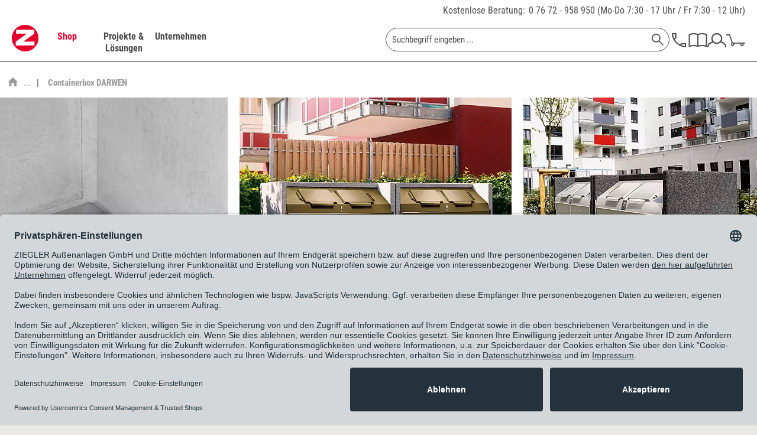

--- FILE ---
content_type: text/html; charset=UTF-8
request_url: https://www.ziegler-metall.at/containerbox-darwen
body_size: 43237
content:
<!DOCTYPE html>



<html class="no-js" lang="de" itemscope="itemscope" itemtype="https://schema.org/WebPage">



    <head>


    <meta charset="utf-8">




		
    
        <meta name="author" content="ZIEGLER Außenanlagen GmbH" />
        <meta name="robots" content="index,follow" />
        <meta name="revisit-after" content="15 days" />
        <meta name="keywords" content="" />
        
        <meta name="description" content="Die Silent Linie des Herstellers Paul Wolff zählt zu den Bestsellern. Das hervorragende Preis-Leistungs-Verhältnis, das stilvolle Design sowie eine..." />
    

    
    
        <meta property="og:type" content="website" />
        <meta property="og:site_name" content="ZIEGLER" />
        <meta property="og:title" content="ZIEGLER" />
        
        <meta property="og:description" content="Die ZIEGLER Außenanlagen GmbH ist der Spezialist für Außenanlagen. Ob Überdachungen, Fahrradständer oder Sitzbänke ZIEGLER liefert und montiert…" />
        <meta property="og:image" content="https://www.ziegler-metall.at/themes/Frontend/Ziegler/frontend/_public/src/img/logos/logo--tablet.png" />

        <meta name="twitter:card" content="website" />
        <meta name="twitter:site" content="ZIEGLER" />
        <meta name="twitter:title" content="ZIEGLER" />
        
        <meta name="twitter:description" content="Die ZIEGLER Außenanlagen GmbH ist der Spezialist für Außenanlagen. Ob Überdachungen, Fahrradständer oder Sitzbänke ZIEGLER liefert und montiert…" />
        <meta name="twitter:image" content="https://www.ziegler-metall.at/themes/Frontend/Ziegler/frontend/_public/src/img/logos/logo--tablet.png" />
    

    
        <meta itemprop="copyrightHolder" content="ZIEGLER" />
        <meta itemprop="copyrightYear" content="2014" />
        <meta itemprop="isFamilyFriendly" content="True" />
        <meta itemprop="image" content="/themes/Frontend/Ziegler/frontend/_public/src/img/logos/logo--tablet.png" />
    

    
        <meta name="viewport" content="width=device-width, initial-scale=1.0">
        <meta name="mobile-web-app-capable" content="yes">
        <meta name="apple-mobile-web-app-title" content="ZIEGLER">
        <meta name="apple-mobile-web-app-capable" content="yes">
        <meta name="apple-mobile-web-app-status-bar-style" content="default">
    

    
            

				<link rel="alternate" hreflang="de-DE" href="https://www.ziegler-metall.de/containerbox-darwen" />
				<link rel="alternate" hreflang="de-AT" href="https://www.ziegler-metall.at/containerbox-darwen" />
				<link rel="alternate" hreflang="x-default" href="https://www.ziegler-metall.de/containerbox-darwen" />
		



    <link rel="apple-touch-icon-precomposed" href="/themes/Frontend/Ziegler/frontend/_public/src/img/apple-touch-icon-precomposed.png">
    <link rel="shortcut icon" href="/themes/Frontend/Ziegler/frontend/_public/src/img/favicon.ico">




    <meta name="msapplication-navbutton-color" content="#D9400B" />
    <meta name="application-name" content="ZIEGLER" />
    <meta name="msapplication-starturl" content="https://www.ziegler-metall.at/" />
    <meta name="msapplication-window" content="width=1024;height=768" />
    <meta name="msapplication-TileImage" content="/themes/Frontend/Ziegler/frontend/_public/src/img/win-tile-image.png"> 
    <meta name="msapplication-TileColor" content="#D9400B"> 




    <meta name="theme-color" content="#D9400B" />




									<link rel="canonical" href="https://www.ziegler-metall.at/containerbox-darwen" />
				    
    
                
    





<title itemprop="name">Containerbox DARWEN | ZIEGLER	
        </title>



        
    <!-- etracker tracklet 5.0 -->
    <script type="text/javascript">
        
                var et_areas = "listing";
        
        
        window.etrackerReady = false;
        function _etrackerOnReady() {
            window.etrackerReady = true;
        }
    </script>

    <script id="_etLoader" data-block-cookies="true" type="text/javascript" charset="UTF-8" data-respect-dnt="true" data-secure-code="3ssMYV" src="//code.etracker.com/code/e.js" data-plugin-version="Shopware" async></script>
    <!-- etracker tracklet 5.0 end -->
    
    
            
            <link href="/web/cache/1763130995_928863b635585ac12fbe1a37a4beb25d.css" media="all" rel="stylesheet" type="text/css" />
        
    
    








    
    
    
            <link rel="preload" href="/web/cache/1763130995_928863b635585ac12fbe1a37a4beb25d.js" as="script">
    
    
    
        <link rel="preload" as="image" href="/themes/Frontend/Ziegler/frontend/_public/src/img/logos/logo--tablet.png" media="(min-width: 480px)">
        <link rel="preload" as="image" href="/themes/Frontend/Ziegler/frontend/_public/src/img/logos/logo--mobile.png" media="(max-width: 479px)">
    




    
 	
 	
	
	<script id="usercentrics-cmp" data-settings-id="uLPMZAmQr" data-language="de" src="https://app.usercentrics.eu/browser-ui/latest/loader.js" async> </script>
	<script type="application/javascript" src="https://privacy-proxy.usercentrics.eu/latest/uc-block.bundle.js"></script>


	
    <script>
        // will be used in etrackerController.js
        var etrackerControllerLoggingEnabled = true
    </script>
    <script type="text/plain" data-usercentrics="etracker">
        var waitForEtrackerController = setInterval(function () {
            if (typeof window.etrackerController != 'undefined') {
                clearInterval(waitForEtrackerController);

                try {
                    window.etrackerController.enableCookies();
                } catch (e) {
                    console.warn("etrackerController :: eTracker seems to be blocked")
                }
            }
        }, 100);
    </script>



	
    
    <script>
        window.uetq = window.uetq || [];
        window.uetq.push('consent', 'update', {
            'ad_storage': 'granted'
        });
    </script>

    
            
            <script>window.dataLayer = window.dataLayer || []</script>
        
                    
                <script>
                    try {
                        window.dataLayer.push({"event":"view_item_list","page_type":"category_list","items":[{"item_id":"153.006","item_name":"Containerbox DARWEN","currency":"EUR","index":0,"item_brand":"E. Ziegler Metallbearbeitung AG","item_category":"","price":3843},{"item_id":"153.005","item_name":"Containerbox DARWEN","currency":"EUR","index":1,"item_brand":"E. Ziegler Metallbearbeitung AG","item_category":"","price":3711},{"item_id":"153.539","item_name":"Containerbox DARWEN","currency":"EUR","index":2,"item_brand":"E. Ziegler Metallbearbeitung AG","item_category":"","price":3446},{"item_id":"153.499","item_name":"Containerbox DARWEN","currency":"EUR","index":3,"item_brand":"E. Ziegler Metallbearbeitung AG","item_category":"","price":3579}],"item_list_id":"category_list","item_list_name":"Category List"});
                    } catch (e) {
                        console.log(e);
                    }
                </script>
            
            
    
    
    
            
            <script type="text/javascript" data-usercentrics="Piwik Pro ohne Cookies">
                (function (window, document, dataLayerName, id) {
                    window[dataLayerName] = window[dataLayerName] || [], window[dataLayerName].push({
                        start: (new Date).getTime(),
                        event: "stg.start"
                    });
                    var scripts = document.getElementsByTagName('script')[0], tags = document.createElement('script');

                    function stgCreateCookie(a, b, c) {
                        var d = "";
                        if (c) {
                            var e = new Date;
                            e.setTime(e.getTime() + 24 * c * 60 * 60 * 1e3), d = "; expires=" + e.toUTCString();
                            f = "; SameSite=Strict"
                        }
                        document.cookie = a + "=" + b + d + f + "; path=/"
                    }

                    var isStgDebug = (window.location.href.match("stg_debug") || document.cookie.match("stg_debug")) && !window.location.href.match("stg_disable_debug");
                    stgCreateCookie("stg_debug", isStgDebug ? 1 : "", isStgDebug ? 14 : -1);
                    var qP = [];
                    dataLayerName !== "dataLayer" && qP.push("data_layer_name=" + dataLayerName), isStgDebug && qP.push("stg_debug");
                    var qPString = qP.length > 0 ? ("?" + qP.join("&")) : "";
                    tags.async = !0, tags.src = "https://ziegler-metall.containers.piwik.pro/" + id + ".js" + qPString, scripts.parentNode.insertBefore(tags, scripts);
                    !function (a, n, i) {
                        a[n] = a[n] || {};
                        for (var c = 0; c < i.length; c++) !function (i) {
                            a[n][i] = a[n][i] || {}, a[n][i].api = a[n][i].api || function () {
                                var a = [].slice.call(arguments, 0);
                                "string" == typeof a[0] && window[dataLayerName].push({
                                    event: n + "." + i + ":" + a[0],
                                    parameters: [].slice.call(arguments, 1)
                                })
                            }
                        }(i[c])
                    }(window, "ppms", ["tm", "cm"]);
                })(window, document, 'dataLayer', '36259d8a-fe31-40db-8c34-031fe4f689ee');
            </script>
        
    
    <script src="https://integrations.etrusted.com/applications/widget.js/v2" async defer></script>

</head>


<body class="is--ctl-listing is--act-index is--no-sidebar        
    
            listing--type2
    
    
        
" >

    
	     	


    
        <div class="page-wrap">

            
            
                <noscript class="noscript-main">
                    
                    


                    
    
    



                    



        



        



    <div class="alert is--warning">

        
        
                    

        
        
            <div class="alert--icon">
                <i class="icon--element icon--warning"></i>
            </div>
        

        
        
            <div class="alert--content">
                                    Um ZIEGLER in vollem Umfang nutzen zu k&ouml;nnen, empfehlen wir Ihnen Javascript in Ihrem Browser zu aktiveren.
                            </div>
        
    </div>

                </noscript>
            

            
	

	
    
    <span class="etracker--details"
          data-article-url="https://www.ziegler-metall.at/SwagETracker/getArticleInfo"
          data-etracker="{&quot;pageName&quot;:&quot;&quot;,&quot;areas&quot;:&quot;listing&quot;,&quot;accountKey&quot;:&quot;3ssMYV&quot;,&quot;target&quot;:&quot;&quot;,&quot;orderValue&quot;:&quot;&quot;,&quot;orderNumber&quot;:&quot;&quot;,&quot;newCustomer&quot;:&quot;&quot;,&quot;basket&quot;:&quot;&quot;,&quot;lpage&quot;:&quot;&quot;,&quot;tsale&quot;:&quot;&quot;,&quot;interestLevel&quot;:&quot;&quot;,&quot;loggedIn&quot;:&quot;no&quot;,&quot;customerGroup&quot;:&quot;noGroup&quot;,&quot;events&quot;:[{&quot;name&quot;:&quot;insertToWatchlist&quot;,&quot;information&quot;:{&quot;id&quot;:&quot;40139&quot;,&quot;name&quot;:&quot;Containerbox DARWEN&quot;,&quot;category&quot;:[&quot;ZIEGLER METALL | Deutsch&quot;,&quot;Shop&quot;,&quot;\u00dcberdachungen&quot;,&quot;\u00dcberdachungen f\u00fcr M\u00fcllbeh\u00e4lter&quot;],&quot;price&quot;:&quot;0&quot;,&quot;currency&quot;:&quot;EUR&quot;,&quot;variants&quot;:{}},&quot;type&quot;:&quot;attach&quot;,&quot;attachId&quot;:&quot;watchlistButton-40139&quot;},{&quot;name&quot;:&quot;insertToWatchlist&quot;,&quot;information&quot;:{&quot;id&quot;:&quot;40138&quot;,&quot;name&quot;:&quot;Containerbox DARWEN&quot;,&quot;category&quot;:[&quot;ZIEGLER METALL | Deutsch&quot;,&quot;Shop&quot;,&quot;\u00dcberdachungen&quot;,&quot;\u00dcberdachungen f\u00fcr M\u00fcllbeh\u00e4lter&quot;],&quot;price&quot;:&quot;0&quot;,&quot;currency&quot;:&quot;EUR&quot;,&quot;variants&quot;:{}},&quot;type&quot;:&quot;attach&quot;,&quot;attachId&quot;:&quot;watchlistButton-40138&quot;},{&quot;name&quot;:&quot;insertToWatchlist&quot;,&quot;information&quot;:{&quot;id&quot;:&quot;32839&quot;,&quot;name&quot;:&quot;Containerbox DARWEN&quot;,&quot;category&quot;:[&quot;ZIEGLER METALL | Deutsch&quot;,&quot;Shop&quot;,&quot;\u00dcberdachungen&quot;,&quot;\u00dcberdachungen f\u00fcr M\u00fcllbeh\u00e4lter&quot;],&quot;price&quot;:&quot;0&quot;,&quot;currency&quot;:&quot;EUR&quot;,&quot;variants&quot;:{}},&quot;type&quot;:&quot;attach&quot;,&quot;attachId&quot;:&quot;watchlistButton-32839&quot;},{&quot;name&quot;:&quot;insertToWatchlist&quot;,&quot;information&quot;:{&quot;id&quot;:&quot;32817&quot;,&quot;name&quot;:&quot;Containerbox DARWEN&quot;,&quot;category&quot;:[&quot;ZIEGLER METALL | Deutsch&quot;,&quot;Shop&quot;,&quot;\u00dcberdachungen&quot;,&quot;\u00dcberdachungen f\u00fcr M\u00fcllbeh\u00e4lter&quot;],&quot;price&quot;:&quot;0&quot;,&quot;currency&quot;:&quot;EUR&quot;,&quot;variants&quot;:{}},&quot;type&quot;:&quot;attach&quot;,&quot;attachId&quot;:&quot;watchlistButton-32817&quot;}],&quot;searchCount&quot;:&quot;0&quot;,&quot;searchterm&quot;:&quot;&quot;,&quot;pluginVersion&quot;:&quot;Shopware&quot;}"
          data-deleteArticleSelector=".column--actions label"
          data-debugJs="0"></span>



            
            
                <header class="header-main">
                    
                    
                        <div class="top-bar">
    <div class="container block-group">
        <div class="phone-contact">
            <a href="/kontakt">Kostenlose Beratung:</a>

            <span>
                <a href="tel:+437672958950" class="tracking_tn">0 76 72 - 958 950</a>
                (Mo-Do 7:30 - 17 Uhr / Fr 7:30 - 12 Uhr)
			</span>
        </div>
    </div>
</div>
                    

                    
     

    <div class="header--navigation">
        <div class="container">

            
                <div class="container--ajax-cart"
                     data-collapse-cart="true" data-displayMode="offcanvas"></div>
            
        </div>
    </div>

                </header>

                
                
                    <nav class="navigation-main">
                        <div class="container" data-menu-scroller="true" data-listSelector=".navigation--list.container" data-viewPortSelector=".navigation--list-wrapper">
                            
                                <div class="navigation--list-wrapper">
    
	<div class="logo-main block-group" role="banner">
		<div class="logo--shop block">
	        <a class="logo--link" href="https://www.ziegler-metall.at/"
        	   title="ZIEGLER - zur Startseite wechseln">
	            <picture>
                	<source
                            srcset="/themes/Frontend/Ziegler/frontend/_public/src/img/logos/logo--tablet.png 1x, /themes/Frontend/Ziegler/frontend/_public/src/img/logos/logo--tablet_2x.png 2x"
                            media="(min-width: 1450px)"
                    >
                    <source
                            srcset="/themes/Frontend/Ziegler/frontend/_public/src/img/logos/logo--mobile.png, /themes/Frontend/Ziegler/frontend/_public/src/img/logos/logo--mobile_2x.png 2x"
                            media="(max-width: 1449px)"
                    >
                    <img
                            src="/themes/Frontend/Ziegler/frontend/_public/src/img/logos/logo--mobile.png"
                            alt="ZIEGLER - zur Startseite wechseln"
                    />
	            </picture>
        	</a>
		</div>
	</div>
    

    <div class="main--navigation">
    <ul class="navigation--list container" role="menubar" itemscope="itemscope" itemtype="http://schema.org/SiteNavigationElement">
        <li class="navigation--entry is--active entry--cat" data-catlpos="0" role="menuitem"><a class="navigation--link is--active" href="https://www.ziegler-metall.at/shop" title="Shop" itemprop="url"><span itemprop="name">Shop</span></a></li><li class="navigation--entry entry--cat" data-catlpos="1" role="menuitem"><a class="navigation--link" href="https://www.ziegler-metall.at/projekte-und-loesungen" title="Projekte & Lösungen" itemprop="url"><span itemprop="name">Projekte & Lösungen</span></a></li><li class="navigation--entry entry--cat" data-catlpos="2" role="menuitem"><a class="navigation--link" href="https://www.ziegler-metall.at/unternehmen" title="Unternehmen" itemprop="url"><span itemprop="name">Unternehmen</span></a></li><li class="navigation--entry entry--menu-left" role="menuitem"><a class="entry--link entry--trigger" href="#offcanvas--left" data-offcanvas-main-navigation="true"data-offCanvasSelector=".sidebar-main"><svg class="icon icon-burger"><use xlink:href="/themes/Frontend/Ziegler/frontend/_public/src/icomoon/symbol-defs.svg#icon-burger"></use></svg></a></li><li class="navigation--entry entry--search" role="menuitem" data-search="true"aria-haspopup="true">
    <form action="/search" method="get" class="main-search--form">
        

        
        

        

        
        
    <input type="search" name="sSearch"  class="main-search--field" autocomplete="off" autocapitalize="off" placeholder="Suchbegriff eingeben ..." maxlength="70" />


        
        
            <button type="submit" class="main-search--button" aria-label="Suchen">

                
                
    <svg class="icon icon-search">
        <use xlink:href="/themes/Frontend/Ziegler/frontend/_public/src/icomoon/symbol-defs.svg#icon-search"></use>
    </svg>


                
                
                    <span class="main-search--text">Suchen</span>
                
            </button>
        

        
        
            <div class="form--ajax-loader">&nbsp;</div>
        
    </form>

    
    
        <div class="main-search--results"></div>
    

</li><li class="navigation--entry entry--telno" role="menuitem"><a href="/kontakt"><svg class="icon icon-phone"><use xlink:href="/themes/Frontend/Ziegler/frontend/_public/src/icomoon/symbol-defs.svg#icon-phone"></use></svg></a></li><li class="navigation--entry entry--catalog" role="menuitem"><a href="https://www.ziegler-metall.at/ticket/index/sFid/26"title="Katalog"class="entry--link catalog--link"><svg class="icon icon-catalog"><use xlink:href="/themes/Frontend/Ziegler/frontend/_public/src/icomoon/symbol-defs.svg#icon-catalog"></use></svg></a></li><li class="navigation--entry entry--account" role="menuitem"><a href="https://www.ziegler-metall.at/account"title="MEIN ZIEGLER-Kundenkonto"class="entry--link account--link"><svg class="icon icon-account"><use xlink:href="/themes/Frontend/Ziegler/frontend/_public/src/icomoon/symbol-defs.svg#icon-account"></use></svg></a></li><li class="navigation--entry entry--cart" role="menuitem"><a class="cart--link cart--link-mobile" href="https://www.ziegler-metall.at/checkout/cart" wsQuant="0"title="Warenkorb"data-ajaxBasketQuantity="https://www.ziegler-metall.at/checkout/ajaxAmount" ><svg class="icon icon-cart"><use xlink:href="/themes/Frontend/Ziegler/frontend/_public/src/icomoon/symbol-defs.svg#icon-cart"></use></svg><span class="custom-badge">0</span></a><div class="ajax-loader">&nbsp;</div></li>
    </ul>
    </div>
</div>
                            
    
	
    
        

<div class="advanced-menu" data-advanced-menu="true" data-hoverDelay="">
    
                    
                        
                        
            <div class="menu--container">
                
                    <div class="button-container">
                        
                            <a href="https://www.ziegler-metall.at/shop" class="button--category" title="Zur Kategorie Shop">
                                <span class="text-link">Zur Kategorie Shop</span>
                                <svg class="icon icon-arrow_right icon--arrow-right">
                                    <use xlink:href="/themes/Frontend/Ziegler/frontend/_public/src/icomoon/symbol-defs.svg#icon-arrow_right"></use>
                                </svg>
                            </a>
                        

                        
                            <svg class="icon icon-cross button--close">
                                <use xlink:href="/themes/Frontend/Ziegler/frontend/_public/src/icomoon/symbol-defs.svg#icon-cross"></use>
                            </svg>
                        
                    </div>

                                            <div class="content--wrapper has--content">
                                                            <ul class="main--categories">
                                                                            
                                                                                                                        <li class="categories--list-item">
                                            <a href="https://www.ziegler-metall.at/ueberdachungen" class="menu--list-item-link" title="Überdachungen" data-cat-id="10010" data-bg-image="/media/image/3f/da/0a/pegasus-ueberdachungen.jpg">
                                                Überdachungen
                                                                                                    <svg class="icon icon-arrow_right icon--arrow-right">
                                                        <use xlink:href="/themes/Frontend/Ziegler/frontend/_public/src/icomoon/symbol-defs.svg#icon-arrow_right"></use>
                                                    </svg>
                                                                                            </a>
                                        </li>
                                                                            
                                                                                                                        <li class="categories--list-item">
                                            <a href="https://www.ziegler-metall.at/fahrradparker-2" class="menu--list-item-link" title="Fahrradparker" data-cat-id="10006" data-bg-image="/media/image/0f/c5/6c/fahrradparksysteme-600x530.jpg">
                                                Fahrradparker
                                                                                                    <svg class="icon icon-arrow_right icon--arrow-right">
                                                        <use xlink:href="/themes/Frontend/Ziegler/frontend/_public/src/icomoon/symbol-defs.svg#icon-arrow_right"></use>
                                                    </svg>
                                                                                            </a>
                                        </li>
                                                                            
                                                                                                                        <li class="categories--list-item">
                                            <a href="https://www.ziegler-metall.at/baenke-tische" class="menu--list-item-link" title="Bänke &amp; Tische" data-cat-id="10008" data-bg-image="/media/image/fb/05/5f/Bellitalia-Markenbild-610x530.jpg">
                                                Bänke & Tische
                                                                                                    <svg class="icon icon-arrow_right icon--arrow-right">
                                                        <use xlink:href="/themes/Frontend/Ziegler/frontend/_public/src/icomoon/symbol-defs.svg#icon-arrow_right"></use>
                                                    </svg>
                                                                                            </a>
                                        </li>
                                                                            
                                                                                                                        <li class="categories--list-item">
                                            <a href="https://www.ziegler-metall.at/abfall-ascher" class="menu--list-item-link" title="Abfall &amp; Ascher" data-cat-id="10007" data-bg-image="/media/image/e7/a1/d8/abfallbehaelter-600x530.jpg">
                                                Abfall & Ascher
                                                                                                    <svg class="icon icon-arrow_right icon--arrow-right">
                                                        <use xlink:href="/themes/Frontend/Ziegler/frontend/_public/src/icomoon/symbol-defs.svg#icon-arrow_right"></use>
                                                    </svg>
                                                                                            </a>
                                        </li>
                                                                            
                                                                                                                        <li class="categories--list-item">
                                            <a href="https://www.ziegler-metall.at/verkehrstechnik" class="menu--list-item-link" title="Verkehrstechnik" data-cat-id="10005" data-bg-image="/media/image/c9/2a/1e/verkehrsleitsystem-600x530.jpg">
                                                Verkehrstechnik
                                                                                                    <svg class="icon icon-arrow_right icon--arrow-right">
                                                        <use xlink:href="/themes/Frontend/Ziegler/frontend/_public/src/icomoon/symbol-defs.svg#icon-arrow_right"></use>
                                                    </svg>
                                                                                            </a>
                                        </li>
                                                                            
                                                                                                                        <li class="categories--list-item">
                                            <a href="https://www.ziegler-metall.at/garten-landschaftsbau" class="menu--list-item-link" title="Garten- &amp; Landschaftsbau" data-cat-id="10003" data-bg-image="/media/image/bf/f5/d7/Malur-alle-Formen-600x530.jpg">
                                                Garten- & Landschaftsbau
                                                                                                    <svg class="icon icon-arrow_right icon--arrow-right">
                                                        <use xlink:href="/themes/Frontend/Ziegler/frontend/_public/src/icomoon/symbol-defs.svg#icon-arrow_right"></use>
                                                    </svg>
                                                                                            </a>
                                        </li>
                                                                            
                                                                                                                        <li class="categories--list-item">
                                            <a href="https://www.ziegler-metall.at/gebaeudeausruestung" class="menu--list-item-link" title="Gebäudeausrüstung" data-cat-id="10002" data-bg-image="/media/image/b4/e0/a6/gebaeudeausruestung-600x530.jpg">
                                                Gebäudeausrüstung
                                                                                                    <svg class="icon icon-arrow_right icon--arrow-right">
                                                        <use xlink:href="/themes/Frontend/Ziegler/frontend/_public/src/icomoon/symbol-defs.svg#icon-arrow_right"></use>
                                                    </svg>
                                                                                            </a>
                                        </li>
                                                                            
                                                                                                                        <li class="categories--list-item">
                                            <a href="https://www.ziegler-metall.at/spielplatzausstattung" class="menu--list-item-link" title="Spielplatzausstattung" data-cat-id="18182" data-bg-image="">
                                                Spielplatzausstattung
                                                                                                    <svg class="icon icon-arrow_right icon--arrow-right">
                                                        <use xlink:href="/themes/Frontend/Ziegler/frontend/_public/src/icomoon/symbol-defs.svg#icon-arrow_right"></use>
                                                    </svg>
                                                                                            </a>
                                        </li>
                                                                            
                                                                                                                        <li class="categories--list-item">
                                            <a href="https://www.ziegler-metall.at/sportplatzausstattung" class="menu--list-item-link" title="Sportplatzausstattung" data-cat-id="18183" data-bg-image="">
                                                Sportplatzausstattung
                                                                                                    <svg class="icon icon-arrow_right icon--arrow-right">
                                                        <use xlink:href="/themes/Frontend/Ziegler/frontend/_public/src/icomoon/symbol-defs.svg#icon-arrow_right"></use>
                                                    </svg>
                                                                                            </a>
                                        </li>
                                                                            
                                                                                                                        <li class="categories--list-item">
                                            <a href="https://www.ziegler-metall.at/elektromobilitaet" class="menu--list-item-link" title="Elektromobilität" data-cat-id="10009" data-bg-image="/media/image/59/54/e6/Elektromobilitaet-600x530.jpg">
                                                Elektromobilität
                                                                                                    <svg class="icon icon-arrow_right icon--arrow-right">
                                                        <use xlink:href="/themes/Frontend/Ziegler/frontend/_public/src/icomoon/symbol-defs.svg#icon-arrow_right"></use>
                                                    </svg>
                                                                                            </a>
                                        </li>
                                                                            
                                                                                                                        <li class="categories--list-item">
                                            <a href="https://www.ziegler-metall.at/kollektionen" class="menu--list-item-link" title="Kollektionen" data-cat-id="10000" data-bg-image="">
                                                Kollektionen
                                                                                                    <svg class="icon icon-arrow_right icon--arrow-right">
                                                        <use xlink:href="/themes/Frontend/Ziegler/frontend/_public/src/icomoon/symbol-defs.svg#icon-arrow_right"></use>
                                                    </svg>
                                                                                            </a>
                                        </li>
                                                                    </ul>

                                <div class="menu--list-wrapper">
                                    
                                        <ul class="menu--list menu--level-0">
    
                    
                        
            
            
            <li class="menu--list-item item--level-0 clearfix menu--item-10010" style="width: 100%">
                
                    
                                            <ul class="menu--list menu--level-1">
    
                    
                        
                            
            
                                                            <li class="menu--list-item item--level-1 item--all-link clearfix">
                    <a href="https://www.ziegler-metall.at/ueberdachungen" class="menu--list-item-link" title="Überdachungen">Alles aus Überdachungen anzeigen</a>
                </li>
            
            <li class="menu--list-item item--level-1 clearfix">
                
                                            <a href="https://www.ziegler-metall.at/fahrradueberdachungen-2" class="menu--list-item-link" title="Fahrradüberdachungen">Fahrradüberdachungen</a>
                    
                                    
            </li>

            
                    
                        
                            
            
            
            <li class="menu--list-item item--level-1 clearfix">
                
                                            <a href="https://www.ziegler-metall.at/ueberdachungen-fuer-muellbehaelter-1" class="menu--list-item-link" title="Überdachungen für Müllbehälter">Überdachungen für Müllbehälter</a>
                    
                                    
            </li>

            
                    
                        
                            
            
            
            <li class="menu--list-item item--level-1 clearfix">
                
                                            <a href="https://www.ziegler-metall.at/minigaragen" class="menu--list-item-link" title="Minigaragen">Minigaragen</a>
                    
                                    
            </li>

            
                    
                        
                            
            
            
            <li class="menu--list-item item--level-1 clearfix">
                
                                            <a href="https://www.ziegler-metall.at/container" class="menu--list-item-link" title="Container">Container</a>
                    
                                    
            </li>

            
                    
                        
                            
            
            
            <li class="menu--list-item item--level-1 clearfix">
                
                                            <a href="https://www.ziegler-metall.at/wartehallen" class="menu--list-item-link" title="Wartehallen">Wartehallen</a>
                    
                                    
            </li>

            
                    
                        
                            
            
            
            <li class="menu--list-item item--level-1 clearfix">
                
                                            <a href="https://www.ziegler-metall.at/raucherunterstaende-1" class="menu--list-item-link" title="Raucherunterstände">Raucherunterstände</a>
                    
                                    
            </li>

            
                    
                        
                            
            
            
            <li class="menu--list-item item--level-1 clearfix">
                
                                            <a href="https://www.ziegler-metall.at/carports-1" class="menu--list-item-link" title="Carports">Carports</a>
                    
                                    
            </li>

            
                    
                        
                            
            
            
            <li class="menu--list-item item--level-1 clearfix">
                
                                            <a href="https://www.ziegler-metall.at/automatenueberdachungen-1" class="menu--list-item-link" title="Automatenüberdachungen">Automatenüberdachungen</a>
                    
                                    
            </li>

            
                    
                        
                            
            
            
            <li class="menu--list-item item--level-1 clearfix">
                
                                            <a href="https://www.ziegler-metall.at/beschattungssysteme-1" class="menu--list-item-link" title="Beschattungssysteme">Beschattungssysteme</a>
                    
                                    
            </li>

            
                    
                        
                            
            
            
            <li class="menu--list-item item--level-1 clearfix">
                
                                            <a href="https://www.ziegler-metall.at/windschutz-sichtschutz-2" class="menu--list-item-link" title="Windschutz &amp; Sichtschutz">Windschutz & Sichtschutz</a>
                    
                                    
            </li>

                            </ul>
                <ul class="menu--list menu--level-1">
            
                    
                        
                            
            
            
            <li class="menu--list-item item--level-1 clearfix">
                
                                            <a href="https://www.ziegler-metall.at/zubehoer-fuer-ueberdachungen" class="menu--list-item-link" title="Zubehör für Überdachungen">Zubehör für Überdachungen</a>
                    
                                    
            </li>

            
            
    </ul>

                                    
            </li>

            
                    
                        
            
            
            <li class="menu--list-item item--level-0 clearfix menu--item-10006" style="width: 100%">
                
                    
                                            <ul class="menu--list menu--level-1">
    
                    
                        
                            
            
                                                            <li class="menu--list-item item--level-1 item--all-link clearfix">
                    <a href="https://www.ziegler-metall.at/fahrradparker-2" class="menu--list-item-link" title="Fahrradparker">Alles aus Fahrradparker anzeigen</a>
                </li>
            
            <li class="menu--list-item item--level-1 clearfix">
                
                                            <a href="https://www.ziegler-metall.at/fahrradstaender" class="menu--list-item-link" title="Fahrradständer">Fahrradständer</a>
                    
                                    
            </li>

            
                    
                        
                            
            
            
            <li class="menu--list-item item--level-1 clearfix">
                
                                            <a href="https://www.ziegler-metall.at/fahrradanlehnbuegel" class="menu--list-item-link" title="Fahrradanlehnbügel">Fahrradanlehnbügel</a>
                    
                                    
            </li>

            
                    
                        
                            
            
            
            <li class="menu--list-item item--level-1 clearfix">
                
                                            <a href="https://www.ziegler-metall.at/fahrrad-servicestationen" class="menu--list-item-link" title="Fahrrad-Servicestationen">Fahrrad-Servicestationen</a>
                    
                                    
            </li>

            
                    
                        
                            
            
            
            <li class="menu--list-item item--level-1 clearfix">
                
                                            <a href="https://www.ziegler-metall.at/fahrradaufhaengungen" class="menu--list-item-link" title="Fahrradaufhängungen">Fahrradaufhängungen</a>
                    
                                    
            </li>

            
                    
                        
                            
            
            
            <li class="menu--list-item item--level-1 clearfix">
                
                                            <a href="https://www.ziegler-metall.at/fahrradueberdachungen-3" class="menu--list-item-link" title="Fahrradüberdachungen">Fahrradüberdachungen</a>
                    
                                    
            </li>

            
                    
                        
                            
            
            
            <li class="menu--list-item item--level-1 clearfix">
                
                                            <a href="https://www.ziegler-metall.at/fahrradgaragen-3" class="menu--list-item-link" title="Fahrradgaragen">Fahrradgaragen</a>
                    
                                    
            </li>

            
                    
                        
                            
            
            
            <li class="menu--list-item item--level-1 clearfix">
                
                                            <a href="https://www.ziegler-metall.at/e-bike-ladestationen-1" class="menu--list-item-link" title="E-Bike-Ladestationen">E-Bike-Ladestationen</a>
                    
                                    
            </li>

            
            
    </ul>

                                    
            </li>

            
                    
                        
            
            
            <li class="menu--list-item item--level-0 clearfix menu--item-10008" style="width: 100%">
                
                    
                                            <ul class="menu--list menu--level-1">
    
                    
                        
                            
            
                                                            <li class="menu--list-item item--level-1 item--all-link clearfix">
                    <a href="https://www.ziegler-metall.at/baenke-tische" class="menu--list-item-link" title="Bänke &amp; Tische">Alles aus Bänke & Tische anzeigen</a>
                </li>
            
            <li class="menu--list-item item--level-1 clearfix">
                
                                            <a href="https://www.ziegler-metall.at/sitzbaenke" class="menu--list-item-link" title="Sitzbänke">Sitzbänke</a>
                    
                                    
            </li>

            
                    
                        
                            
            
            
            <li class="menu--list-item item--level-1 clearfix">
                
                                            <a href="https://www.ziegler-metall.at/sitzgruppen" class="menu--list-item-link" title="Sitzgruppen">Sitzgruppen</a>
                    
                                    
            </li>

            
                    
                        
                            
            
            
            <li class="menu--list-item item--level-1 clearfix">
                
                                            <a href="https://www.ziegler-metall.at/sitze" class="menu--list-item-link" title="Sitze">Sitze</a>
                    
                                    
            </li>

            
                    
                        
                            
            
            
            <li class="menu--list-item item--level-1 clearfix">
                
                                            <a href="https://www.ziegler-metall.at/anlehnbaenke" class="menu--list-item-link" title="Anlehnbänke">Anlehnbänke</a>
                    
                                    
            </li>

            
                    
                        
                            
            
            
            <li class="menu--list-item item--level-1 clearfix">
                
                                            <a href="https://www.ziegler-metall.at/outdoor-tische" class="menu--list-item-link" title="Outdoor-Tische">Outdoor-Tische</a>
                    
                                    
            </li>

            
                    
                        
                            
            
            
            <li class="menu--list-item item--level-1 clearfix">
                
                                            <a href="https://www.ziegler-metall.at/modulares-aussenmobiliar" class="menu--list-item-link" title="modulares Außenmobiliar">modulares Außenmobiliar</a>
                    
                                    
            </li>

            
                    
                        
                            
            
            
            <li class="menu--list-item item--level-1 clearfix">
                
                                            <a href="https://www.ziegler-metall.at/parklets" class="menu--list-item-link" title="Parklets">Parklets</a>
                    
                                    
            </li>

            
            
    </ul>

                                    
            </li>

            
                    
                        
            
            
            <li class="menu--list-item item--level-0 clearfix menu--item-10007" style="width: 100%">
                
                    
                                            <ul class="menu--list menu--level-1">
    
                    
                        
                            
            
                                                            <li class="menu--list-item item--level-1 item--all-link clearfix">
                    <a href="https://www.ziegler-metall.at/abfall-ascher" class="menu--list-item-link" title="Abfall &amp; Ascher">Alles aus Abfall & Ascher anzeigen</a>
                </li>
            
            <li class="menu--list-item item--level-1 clearfix">
                
                                            <a href="https://www.ziegler-metall.at/abfallbehaeltersysteme" class="menu--list-item-link" title="Abfallbehältersysteme">Abfallbehältersysteme</a>
                    
                                    
            </li>

            
                    
                        
                            
            
            
            <li class="menu--list-item item--level-1 clearfix">
                
                                            <a href="https://www.ziegler-metall.at/ascher" class="menu--list-item-link" title="Ascher">Ascher</a>
                    
                                    
            </li>

            
                    
                        
                            
            
            
            <li class="menu--list-item item--level-1 clearfix">
                
                                            <a href="https://www.ziegler-metall.at/ueberdachungen-fuer-muellbehaelter" class="menu--list-item-link" title="Überdachungen für Müllbehälter">Überdachungen für Müllbehälter</a>
                    
                                    
            </li>

            
                    
                        
                            
            
            
            <li class="menu--list-item item--level-1 clearfix">
                
                                            <a href="https://www.ziegler-metall.at/hundetoiletten" class="menu--list-item-link" title="Hundetoiletten">Hundetoiletten</a>
                    
                                    
            </li>

            
                    
                        
                            
            
            
            <li class="menu--list-item item--level-1 clearfix">
                
                                            <a href="https://www.ziegler-metall.at/zubehoer-fuer-abfall-ascher" class="menu--list-item-link" title="Zubehör für Abfall &amp; Ascher">Zubehör für Abfall & Ascher</a>
                    
                                    
            </li>

            
            
    </ul>

                                    
            </li>

            
                    
                        
            
            
            <li class="menu--list-item item--level-0 clearfix menu--item-10005" style="width: 100%">
                
                    
                                            <ul class="menu--list menu--level-1">
    
                    
                        
                            
            
                                                            <li class="menu--list-item item--level-1 item--all-link clearfix">
                    <a href="https://www.ziegler-metall.at/verkehrstechnik" class="menu--list-item-link" title="Verkehrstechnik">Alles aus Verkehrstechnik anzeigen</a>
                </li>
            
            <li class="menu--list-item item--level-1 clearfix">
                
                                            <a href="https://www.ziegler-metall.at/poller-pfosten" class="menu--list-item-link" title="Poller &amp; Pfosten">Poller & Pfosten</a>
                    
                                    
            </li>

            
                    
                        
                            
            
            
            <li class="menu--list-item item--level-1 clearfix">
                
                                            <a href="https://www.ziegler-metall.at/absperrungen" class="menu--list-item-link" title="Absperrungen">Absperrungen</a>
                    
                                    
            </li>

            
                    
                        
                            
            
            
            <li class="menu--list-item item--level-1 clearfix">
                
                                            <a href="https://www.ziegler-metall.at/baustellensicherung" class="menu--list-item-link" title="Baustellensicherung">Baustellensicherung</a>
                    
                                    
            </li>

            
                    
                        
                            
            
            
            <li class="menu--list-item item--level-1 clearfix">
                
                                            <a href="https://www.ziegler-metall.at/verkehrssicherung" class="menu--list-item-link" title="Verkehrssicherung">Verkehrssicherung</a>
                    
                                    
            </li>

            
                    
                        
                            
            
            
            <li class="menu--list-item item--level-1 clearfix">
                
                                            <a href="https://www.ziegler-metall.at/schilder" class="menu--list-item-link" title="Schilder">Schilder</a>
                    
                                    
            </li>

            
                    
                        
                            
            
            
            <li class="menu--list-item item--level-1 clearfix">
                
                                            <a href="https://www.ziegler-metall.at/parkplatzsperren" class="menu--list-item-link" title="Parkplatzsperren">Parkplatzsperren</a>
                    
                                    
            </li>

            
                    
                        
                            
            
            
            <li class="menu--list-item item--level-1 clearfix">
                
                                            <a href="https://www.ziegler-metall.at/verkehrsspiegel-1" class="menu--list-item-link" title="Verkehrsspiegel">Verkehrsspiegel</a>
                    
                                    
            </li>

            
            
    </ul>

                                    
            </li>

            
                    
                        
            
            
            <li class="menu--list-item item--level-0 clearfix menu--item-10003" style="width: 100%">
                
                    
                                            <ul class="menu--list menu--level-1">
    
                    
                        
                            
            
                                                            <li class="menu--list-item item--level-1 item--all-link clearfix">
                    <a href="https://www.ziegler-metall.at/garten-landschaftsbau" class="menu--list-item-link" title="Garten- &amp; Landschaftsbau">Alles aus Garten- & Landschaftsbau anzeigen</a>
                </li>
            
            <li class="menu--list-item item--level-1 clearfix">
                
                                            <a href="https://www.ziegler-metall.at/beschattungssysteme" class="menu--list-item-link" title="Beschattungssysteme">Beschattungssysteme</a>
                    
                                    
            </li>

            
                    
                        
                            
            
            
            <li class="menu--list-item item--level-1 clearfix">
                
                                            <a href="https://www.ziegler-metall.at/windschutz-sichtschutz" class="menu--list-item-link" title="Windschutz &amp; Sichtschutz">Windschutz & Sichtschutz</a>
                    
                                    
            </li>

            
                    
                        
                            
            
            
            <li class="menu--list-item item--level-1 clearfix">
                
                                            <a href="https://www.ziegler-metall.at/baumschutz-1" class="menu--list-item-link" title="Baumschutz">Baumschutz</a>
                    
                                    
            </li>

            
                    
                        
                            
            
            
            <li class="menu--list-item item--level-1 clearfix">
                
                                            <a href="https://www.ziegler-metall.at/pflanzbehaelter-1" class="menu--list-item-link" title="Pflanzbehälter">Pflanzbehälter</a>
                    
                                    
            </li>

            
                    
                        
                            
            
            
            <li class="menu--list-item item--level-1 clearfix">
                
                                            <a href="https://www.ziegler-metall.at/outdoor-kuechen" class="menu--list-item-link" title="Outdoor-Küchen">Outdoor-Küchen</a>
                    
                                    
            </li>

            
                    
                        
                            
            
            
            <li class="menu--list-item item--level-1 clearfix">
                
                                            <a href="https://www.ziegler-metall.at/bewaesserung" class="menu--list-item-link" title="Bewässerung">Bewässerung</a>
                    
                                    
            </li>

            
                    
                        
                            
            
            
            <li class="menu--list-item item--level-1 clearfix">
                
                                            <a href="https://www.ziegler-metall.at/hochwasserschutz" class="menu--list-item-link" title="Hochwasserschutz">Hochwasserschutz</a>
                    
                                    
            </li>

            
                    
                        
                            
            
            
            <li class="menu--list-item item--level-1 clearfix">
                
                                            <a href="https://www.ziegler-metall.at/stuetzmauern" class="menu--list-item-link" title="Stützmauern">Stützmauern</a>
                    
                                    
            </li>

            
            
    </ul>

                                    
            </li>

            
                    
                        
            
            
            <li class="menu--list-item item--level-0 clearfix menu--item-10002" style="width: 100%">
                
                    
                                            <ul class="menu--list menu--level-1">
    
                    
                        
                            
            
                                                            <li class="menu--list-item item--level-1 item--all-link clearfix">
                    <a href="https://www.ziegler-metall.at/gebaeudeausruestung" class="menu--list-item-link" title="Gebäudeausrüstung">Alles aus Gebäudeausrüstung anzeigen</a>
                </li>
            
            <li class="menu--list-item item--level-1 clearfix">
                
                                            <a href="https://www.ziegler-metall.at/informationssysteme" class="menu--list-item-link" title="Informationssysteme">Informationssysteme</a>
                    
                                    
            </li>

            
                    
                        
                            
            
            
            <li class="menu--list-item item--level-1 clearfix">
                
                                            <a href="https://www.ziegler-metall.at/briefkaesten" class="menu--list-item-link" title="Briefkästen">Briefkästen</a>
                    
                                    
            </li>

            
                    
                        
                            
            
            
            <li class="menu--list-item item--level-1 clearfix">
                
                                            <a href="https://www.ziegler-metall.at/lager-betriebsbedarf" class="menu--list-item-link" title="Lager- &amp; Betriebsbedarf">Lager- & Betriebsbedarf</a>
                    
                                    
            </li>

            
                    
                        
                            
            
            
            <li class="menu--list-item item--level-1 clearfix">
                
                                            <a href="https://www.ziegler-metall.at/winterdienst" class="menu--list-item-link" title="Winterdienst">Winterdienst</a>
                    
                                    
            </li>

            
                    
                        
                            
            
            
            <li class="menu--list-item item--level-1 clearfix">
                
                                            <a href="https://www.ziegler-metall.at/rampen" class="menu--list-item-link" title="Rampen">Rampen</a>
                    
                                    
            </li>

            
                    
                        
                            
            
            
            <li class="menu--list-item item--level-1 clearfix">
                
                                            <a href="https://www.ziegler-metall.at/infektionsschutz-hygiene" class="menu--list-item-link" title="Infektionsschutz &amp; Hygiene">Infektionsschutz & Hygiene</a>
                    
                                    
            </li>

            
                    
                        
                            
            
            
            <li class="menu--list-item item--level-1 clearfix">
                
                                            <a href="https://www.ziegler-metall.at/beleuchtung" class="menu--list-item-link" title="Beleuchtung">Beleuchtung</a>
                    
                                    
            </li>

            
                    
                        
                            
            
            
            <li class="menu--list-item item--level-1 clearfix">
                
                                            <a href="https://www.ziegler-metall.at/hausmeisterbedarf-baustoffe" class="menu--list-item-link" title="Hausmeisterbedarf &amp; Baustoffe">Hausmeisterbedarf & Baustoffe</a>
                    
                                    
            </li>

            
            
    </ul>

                                    
            </li>

            
                    
                        
            
            
            <li class="menu--list-item item--level-0 clearfix menu--item-18182" style="width: 100%">
                
                    
                                            <ul class="menu--list menu--level-1">
    
                    
                        
                            
            
                                                            <li class="menu--list-item item--level-1 item--all-link clearfix">
                    <a href="https://www.ziegler-metall.at/spielplatzausstattung" class="menu--list-item-link" title="Spielplatzausstattung">Alles aus Spielplatzausstattung anzeigen</a>
                </li>
            
            <li class="menu--list-item item--level-1 clearfix">
                
                                            <a href="https://www.ziegler-metall.at/dynamische-spielgeraete" class="menu--list-item-link" title="Dynamische Spielgeräte">Dynamische Spielgeräte</a>
                    
                                    
            </li>

            
                    
                        
                            
            
            
            <li class="menu--list-item item--level-1 clearfix">
                
                                            <a href="https://www.ziegler-metall.at/spielanlagen" class="menu--list-item-link" title="Spielanlagen">Spielanlagen</a>
                    
                                    
            </li>

            
                    
                        
                            
            
            
            <li class="menu--list-item item--level-1 clearfix">
                
                                            <a href="https://www.ziegler-metall.at/kleinkindgeraete" class="menu--list-item-link" title="Kleinkindgeräte">Kleinkindgeräte</a>
                    
                                    
            </li>

            
                    
                        
                            
            
            
            <li class="menu--list-item item--level-1 clearfix">
                
                                            <a href="https://www.ziegler-metall.at/kletteranlagen" class="menu--list-item-link" title="Kletteranlagen">Kletteranlagen</a>
                    
                                    
            </li>

            
                    
                        
                            
            
            
            <li class="menu--list-item item--level-1 clearfix">
                
                                            <a href="https://www.ziegler-metall.at/spielplatzergaenzungen" class="menu--list-item-link" title="Spielplatzergänzungen">Spielplatzergänzungen</a>
                    
                                    
            </li>

            
                    
                        
                            
            
            
            <li class="menu--list-item item--level-1 clearfix">
                
                                            <a href="https://www.ziegler-metall.at/agility-1" class="menu--list-item-link" title="Agility">Agility</a>
                    
                                    
            </li>

            
            
    </ul>

                                    
            </li>

            
                    
                        
            
            
            <li class="menu--list-item item--level-0 clearfix menu--item-18183" style="width: 100%">
                
                    
                                            <ul class="menu--list menu--level-1">
    
                    
                        
                            
            
                                                            <li class="menu--list-item item--level-1 item--all-link clearfix">
                    <a href="https://www.ziegler-metall.at/sportplatzausstattung" class="menu--list-item-link" title="Sportplatzausstattung">Alles aus Sportplatzausstattung anzeigen</a>
                </li>
            
            <li class="menu--list-item item--level-1 clearfix">
                
                                            <a href="https://www.ziegler-metall.at/sportplatzumrandung" class="menu--list-item-link" title="Sportplatzumrandung">Sportplatzumrandung</a>
                    
                                    
            </li>

            
                    
                        
                            
            
            
            <li class="menu--list-item item--level-1 clearfix">
                
                                            <a href="https://www.ziegler-metall.at/ballsport" class="menu--list-item-link" title="Ballsport">Ballsport</a>
                    
                                    
            </li>

            
                    
                        
                            
            
            
            <li class="menu--list-item item--level-1 clearfix">
                
                                            <a href="https://www.ziegler-metall.at/outdoor-fitness-1" class="menu--list-item-link" title="Outdoor-Fitness">Outdoor-Fitness</a>
                    
                                    
            </li>

            
                    
                        
                            
            
            
            <li class="menu--list-item item--level-1 clearfix">
                
                                            <a href="https://www.ziegler-metall.at/sportplatzergaenzungen" class="menu--list-item-link" title="Sportplatzergänzungen">Sportplatzergänzungen</a>
                    
                                    
            </li>

            
                    
                        
                            
            
            
            <li class="menu--list-item item--level-1 clearfix">
                
                                            <a href="https://www.ziegler-metall.at/agility" class="menu--list-item-link" title="Agility">Agility</a>
                    
                                    
            </li>

            
            
    </ul>

                                    
            </li>

            
                    
                        
            
            
            <li class="menu--list-item item--level-0 clearfix menu--item-10009" style="width: 100%">
                
                    
                                            <ul class="menu--list menu--level-1">
    
                    
                        
                            
            
                                                            <li class="menu--list-item item--level-1 item--all-link clearfix">
                    <a href="https://www.ziegler-metall.at/elektromobilitaet" class="menu--list-item-link" title="Elektromobilität">Alles aus Elektromobilität anzeigen</a>
                </li>
            
            <li class="menu--list-item item--level-1 clearfix">
                
                                            <a href="https://www.ziegler-metall.at/schliessfachanlagen" class="menu--list-item-link" title="Schließfachanlagen">Schließfachanlagen</a>
                    
                                    
            </li>

            
                    
                        
                            
            
            
            <li class="menu--list-item item--level-1 clearfix">
                
                                            <a href="https://www.ziegler-metall.at/e-ladestationen" class="menu--list-item-link" title="E-Ladestationen">E-Ladestationen</a>
                    
                                    
            </li>

            
            
    </ul>

                                    
            </li>

            
                    
                        
            
            
            <li class="menu--list-item item--level-0 clearfix menu--item-10000" style="width: 100%">
                
                    
                                            <ul class="menu--list menu--level-1">
    
                    
                        
                            
            
                                                            <li class="menu--list-item item--level-1 item--all-link clearfix">
                    <a href="https://www.ziegler-metall.at/kollektionen" class="menu--list-item-link" title="Kollektionen">Alles aus Kollektionen anzeigen</a>
                </li>
            
            <li class="menu--list-item item--level-1 clearfix">
                
                                            <a href="https://www.ziegler-metall.at/spielplatz-kollektionen" class="menu--list-item-link" title="Spielplatz-Kollektionen">Spielplatz-Kollektionen</a>
                    
                                    
            </li>

            
                    
                        
                            
            
            
            <li class="menu--list-item item--level-1 clearfix">
                
                                            <a href="https://www.ziegler-metall.at/sportplatz-kollektionen" class="menu--list-item-link" title="Sportplatz-Kollektionen">Sportplatz-Kollektionen</a>
                    
                                    
            </li>

            
                    
                        
                            
            
            
            <li class="menu--list-item item--level-1 clearfix">
                
                                            <a href="https://www.ziegler-metall.at/stadtmobiliar-kollektionen" class="menu--list-item-link" title="Stadtmobiliar-Kollektionen">Stadtmobiliar-Kollektionen</a>
                    
                                    
            </li>

            
            
    </ul>

                                    
            </li>

            
            
    </ul>

                                    
                                </div>
                            
                                                    </div>
                                    
            </div>
                    
                        
                        
            <div class="menu--container">
                
                    <div class="button-container">
                        
                            <a href="https://www.ziegler-metall.at/projekte-und-loesungen" class="button--category" title="Zur Kategorie Projekte &amp; Lösungen">
                                <span class="text-link">Zur Kategorie Projekte & Lösungen</span>
                                <svg class="icon icon-arrow_right icon--arrow-right">
                                    <use xlink:href="/themes/Frontend/Ziegler/frontend/_public/src/icomoon/symbol-defs.svg#icon-arrow_right"></use>
                                </svg>
                            </a>
                        

                        
                            <svg class="icon icon-cross button--close">
                                <use xlink:href="/themes/Frontend/Ziegler/frontend/_public/src/icomoon/symbol-defs.svg#icon-cross"></use>
                            </svg>
                        
                    </div>

                                            <div class="content--wrapper has--content">
                                                            <ul class="main--categories">
                                                                            
                                                                                                                        <li class="categories--list-item">
                                            <a href="https://www.ziegler-metall.at/themenwelten" class="menu--list-item-link" title="Themenwelten" data-cat-id="157398348" data-bg-image="/media/image/a7/84/ca/flyout-themenwelt-360x600.jpg">
                                                Themenwelten
                                                                                                    <svg class="icon icon-arrow_right icon--arrow-right">
                                                        <use xlink:href="/themes/Frontend/Ziegler/frontend/_public/src/icomoon/symbol-defs.svg#icon-arrow_right"></use>
                                                    </svg>
                                                                                            </a>
                                        </li>
                                                                            
                                                                                                                        <li class="categories--list-item">
                                            <a href="https://www.ziegler-metall.at/serviceleistungen" class="menu--list-item-link" title="Serviceleistungen" data-cat-id="157398235" data-bg-image="/media/image/3f/4d/1a/serviceleistungen-beratung-600x360.jpg">
                                                Serviceleistungen
                                                                                                    <svg class="icon icon-arrow_right icon--arrow-right">
                                                        <use xlink:href="/themes/Frontend/Ziegler/frontend/_public/src/icomoon/symbol-defs.svg#icon-arrow_right"></use>
                                                    </svg>
                                                                                            </a>
                                        </li>
                                                                            
                                                                                                                        <li class="categories--list-item">
                                            <a href="https://www.ziegler-metall.at/referenzen" class="menu--list-item-link" title="Referenzen" data-cat-id="157398172" data-bg-image="/media/image/dd/b5/75/flyout-referenzen-500x500.jpg">
                                                Referenzen
                                                                                                    <svg class="icon icon-arrow_right icon--arrow-right">
                                                        <use xlink:href="/themes/Frontend/Ziegler/frontend/_public/src/icomoon/symbol-defs.svg#icon-arrow_right"></use>
                                                    </svg>
                                                                                            </a>
                                        </li>
                                                                    </ul>

                                <div class="menu--list-wrapper">
                                    
                                        <ul class="menu--list menu--level-0">
    
                    
                        
            
            
            <li class="menu--list-item item--level-0 clearfix menu--item-157398348" style="width: 100%">
                
                    
                                            <ul class="menu--list menu--level-1">
    
                    
                        
                            
            
                                                            <li class="menu--list-item item--level-1 item--all-link clearfix">
                    <a href="https://www.ziegler-metall.at/themenwelten" class="menu--list-item-link" title="Themenwelten">Alles aus Themenwelten anzeigen</a>
                </li>
            
            <li class="menu--list-item item--level-1 clearfix">
                
                                            <a href="https://www.ziegler-metall.at/fahrradgerechte-infrastruktur-und-elektromobilitaet" class="menu--list-item-link" title="Fahrradgerechte Infrastruktur und Elektromobilität">Fahrradgerechte Infrastruktur und Elektromobilität</a>
                    
                                    
            </li>

            
                    
                        
                            
            
            
            <li class="menu--list-item item--level-1 clearfix">
                
                                            <a href="https://www.ziegler-metall.at/unterstaende-fuer-personen" class="menu--list-item-link" title="Unterstände für Personen">Unterstände für Personen</a>
                    
                                    
            </li>

            
                    
                        
                            
            
            
            <li class="menu--list-item item--level-1 clearfix">
                
                                            <a href="https://www.ziegler-metall.at/ueberdachungen-zum-schutz-von-gebrauchsguetern" class="menu--list-item-link" title="Überdachungen zum Schutz von Gebrauchsgütern">Überdachungen zum Schutz von Gebrauchsgütern</a>
                    
                                    
            </li>

            
                    
                        
                            
            
            
            <li class="menu--list-item item--level-1 clearfix">
                
                                            <a href="https://www.ziegler-metall.at/leben-in-der-stadt" class="menu--list-item-link" title="Leben in der Stadt">Leben in der Stadt</a>
                    
                                    
            </li>

            
                    
                        
                            
            
            
            <li class="menu--list-item item--level-1 clearfix">
                
                                            <a href="https://www.ziegler-metall.at/attraktives-wohnumfeld" class="menu--list-item-link" title="Attraktives Wohnumfeld">Attraktives Wohnumfeld</a>
                    
                                    
            </li>

            
                    
                        
                            
            
            
            <li class="menu--list-item item--level-1 clearfix">
                
                                            <a href="https://www.ziegler-metall.at/urlaub-und-freizeit-in-der-heimat" class="menu--list-item-link" title="Urlaub und Freizeit in der Heimat">Urlaub und Freizeit in der Heimat</a>
                    
                                    
            </li>

            
                    
                        
                            
            
            
            <li class="menu--list-item item--level-1 clearfix">
                
                                            <a href="https://www.ziegler-metall.at/abstand-und-hygiene-draussen" class="menu--list-item-link" title="Abstand und Hygiene für draußen">Abstand und Hygiene für draußen</a>
                    
                                    
            </li>

            
                    
                        
                            
            
            
            <li class="menu--list-item item--level-1 clearfix">
                
                                            <a href="https://www.ziegler-metall.at/sport-im-freien" class="menu--list-item-link" title="Sport im Freien">Sport im Freien</a>
                    
                                    
            </li>

            
                    
                        
                            
            
            
            <li class="menu--list-item item--level-1 clearfix">
                
                                            <a href="https://www.ziegler-metall.at/ausstattung-fuer-spielflaechen" class="menu--list-item-link" title="Ausstattung für Spielflächen">Ausstattung für Spielflächen</a>
                    
                                    
            </li>

            
                    
                        
                            
            
            
            <li class="menu--list-item item--level-1 clearfix">
                
                                            <a href="https://www.ziegler-metall.at/ausstattung-fuer-eparkplaetze" class="menu--list-item-link" title="Ausstattung für E-Parkplätze">Ausstattung für E-Parkplätze</a>
                    
                                    
            </li>

                            </ul>
                <ul class="menu--list menu--level-1">
            
                    
                        
                            
            
            
            <li class="menu--list-item item--level-1 clearfix">
                
                                            <a href="https://www.ziegler-metall.at/mehr-sicherheit-fuer-draussen" class="menu--list-item-link" title="Mehr Sicherheit für draußen ">Mehr Sicherheit für draußen </a>
                    
                                    
            </li>

            
                    
                        
                            
            
            
            <li class="menu--list-item item--level-1 clearfix">
                
                                            <a href="https://www.ziegler-metall.at/verkehrssicherung-durch-zufahrtskontrolle" class="menu--list-item-link" title="Verkehrssicherung durch Zufahrtskontrolle">Verkehrssicherung durch Zufahrtskontrolle</a>
                    
                                    
            </li>

            
            
    </ul>

                                    
            </li>

            
                    
                        
            
            
            <li class="menu--list-item item--level-0 clearfix menu--item-157398235" style="width: 100%">
                
                    
                                            <ul class="menu--list menu--level-1">
    
                    
                        
                            
            
                                                            <li class="menu--list-item item--level-1 item--all-link clearfix">
                    <a href="https://www.ziegler-metall.at/serviceleistungen" class="menu--list-item-link" title="Serviceleistungen">Alles aus Serviceleistungen anzeigen</a>
                </li>
            
            <li class="menu--list-item item--level-1 clearfix">
                
                                            <a href="https://www.ziegler-metall.at/beratungskompetenz" class="menu--list-item-link" title="Beratungskompetenz">Beratungskompetenz</a>
                    
                                    
            </li>

            
                    
                        
                            
            
            
            <li class="menu--list-item item--level-1 clearfix">
                
                                            <a href="https://www.ziegler-metall.at/planungskompetenz" class="menu--list-item-link" title="Planungskompetenz">Planungskompetenz</a>
                    
                                    
            </li>

            
                    
                        
                            
            
            
            <li class="menu--list-item item--level-1 clearfix">
                
                                            <a href="https://www.ziegler-metall.at/fertigungskompetenz" class="menu--list-item-link" title="Fertigungskompetenz">Fertigungskompetenz</a>
                    
                                    
            </li>

            
                    
                        
                            
            
            
            <li class="menu--list-item item--level-1 clearfix">
                
                                            <a href="https://www.ziegler-metall.at/montageservice" class="menu--list-item-link" title="Montageservice">Montageservice</a>
                    
                                    
            </li>

            
            
    </ul>

                                    
            </li>

            
                    
                        
            
            
            <li class="menu--list-item item--level-0 clearfix menu--item-157398172" style="width: 100%">
                
                    
                                            <ul class="menu--list menu--level-1">
    
                    
                        
                            
            
                                                            <li class="menu--list-item item--level-1 item--all-link clearfix">
                    <a href="https://www.ziegler-metall.at/referenzen" class="menu--list-item-link" title="Referenzen">Alles aus Referenzen anzeigen</a>
                </li>
            
            <li class="menu--list-item item--level-1 clearfix">
                
                                            <a href="https://www.ziegler-metall.at/referenzen/ueberdachungen" class="menu--list-item-link" title="Überdachungen">Überdachungen</a>
                    
                                    
            </li>

            
                    
                        
                            
            
            
            <li class="menu--list-item item--level-1 clearfix">
                
                                            <a href="https://www.ziegler-metall.at/referenzen/sitze-baenke-tische" class="menu--list-item-link" title="Sitze, Bänke, Tische">Sitze, Bänke, Tische</a>
                    
                                    
            </li>

            
                    
                        
                            
            
            
            <li class="menu--list-item item--level-1 clearfix">
                
                                            <a href="https://www.ziegler-metall.at/referenzen/abfallentsorgung" class="menu--list-item-link" title="Abfallentsorgung">Abfallentsorgung</a>
                    
                                    
            </li>

            
                    
                        
                            
            
            
            <li class="menu--list-item item--level-1 clearfix">
                
                                            <a href="https://www.ziegler-metall.at/referenzen/fahrradparksysteme" class="menu--list-item-link" title="Fahrradparksysteme">Fahrradparksysteme</a>
                    
                                    
            </li>

            
                    
                        
                            
            
            
            <li class="menu--list-item item--level-1 clearfix">
                
                                            <a href="https://www.ziegler-metall.at/referenzen/verkehrsleitsysteme" class="menu--list-item-link" title="Verkehrsleitsysteme">Verkehrsleitsysteme</a>
                    
                                    
            </li>

            
                    
                        
                            
            
            
            <li class="menu--list-item item--level-1 clearfix">
                
                                            <a href="https://www.ziegler-metall.at/referenzen/garten-landschaftsbau" class="menu--list-item-link" title="Garten- &amp; Landschaftsbau">Garten- & Landschaftsbau</a>
                    
                                    
            </li>

            
                    
                        
                            
            
            
            <li class="menu--list-item item--level-1 clearfix">
                
                                            <a href="https://www.ziegler-metall.at/referenzen/elektromobilitaet" class="menu--list-item-link" title="Elektromobilität">Elektromobilität</a>
                    
                                    
            </li>

            
            
    </ul>

                                    
            </li>

            
            
    </ul>

                                    
                                </div>
                            
                                                    </div>
                                    
            </div>
                    
                        
                        
            <div class="menu--container">
                
                    <div class="button-container">
                        
                            <a href="https://www.ziegler-metall.at/unternehmen" class="button--category" title="Zur Kategorie Unternehmen">
                                <span class="text-link">Zur Kategorie Unternehmen</span>
                                <svg class="icon icon-arrow_right icon--arrow-right">
                                    <use xlink:href="/themes/Frontend/Ziegler/frontend/_public/src/icomoon/symbol-defs.svg#icon-arrow_right"></use>
                                </svg>
                            </a>
                        

                        
                            <svg class="icon icon-cross button--close">
                                <use xlink:href="/themes/Frontend/Ziegler/frontend/_public/src/icomoon/symbol-defs.svg#icon-cross"></use>
                            </svg>
                        
                    </div>

                                            <div class="content--wrapper has--content">
                                                            <ul class="main--categories">
                                                                            
                                                                                                                        <li class="categories--list-item">
                                            <a href="https://www.ziegler-metall.at/ueber-uns" class="menu--list-item-link" title="Über uns" data-cat-id="157398177" data-bg-image="/media/image/2f/84/79/Ueber-uns-600x420.jpg">
                                                Über uns
                                                                                                    <svg class="icon icon-arrow_right icon--arrow-right">
                                                        <use xlink:href="/themes/Frontend/Ziegler/frontend/_public/src/icomoon/symbol-defs.svg#icon-arrow_right"></use>
                                                    </svg>
                                                                                            </a>
                                        </li>
                                                                            
                                                                                                                        <li class="categories--list-item">
                                            <a href="https://www.ziegler-metall.at/infos-und-services" class="menu--list-item-link" title="Infos &amp; Services" data-cat-id="157398178" data-bg-image="/media/image/3f/4d/1a/serviceleistungen-beratung-600x360.jpg">
                                                Infos & Services
                                                                                                    <svg class="icon icon-arrow_right icon--arrow-right">
                                                        <use xlink:href="/themes/Frontend/Ziegler/frontend/_public/src/icomoon/symbol-defs.svg#icon-arrow_right"></use>
                                                    </svg>
                                                                                            </a>
                                        </li>
                                                                            
                                                                                                                        <li class="categories--list-item">
                                            <a href="https://www.ziegler-metall.at/neuigkeiten" class="menu--list-item-link" title="News" data-cat-id="157398193" data-bg-image="https://www.ziegler-metall.at/media/image/ab/a1/a8/newsletteranmeldung-nicht-erfolgreich-610x255.jpg">
                                                News
                                                                                            </a>
                                        </li>
                                                                            
                                                                                                                        <li class="categories--list-item">
                                            <a href="https://www.ziegler-metall.at/unternehmen/karriere" class="menu--list-item-link" title="Karriere" data-cat-id="157398687" data-bg-image="">
                                                Karriere
                                                                                            </a>
                                        </li>
                                                                            
                                                                                                                                                                                                            <li class="categories--list-item">
                                            <a href="/account" class="menu--list-item-link" title="Mein ZIEGLER-Kundenkonto" data-cat-id="157398179" data-bg-image="/media/image/63/d0/1b/Kundenkonto-600x360592d10d989fc6.jpg">
                                                Mein ZIEGLER-Kundenkonto
                                                                                            </a>
                                        </li>
                                                                    </ul>

                                <div class="menu--list-wrapper">
                                    
                                        <ul class="menu--list menu--level-0">
    
                    
                        
            
            
            <li class="menu--list-item item--level-0 clearfix menu--item-157398177" style="width: 100%">
                
                    
                                            <ul class="menu--list menu--level-1">
    
                    
                                                    
                            
            
                                                            <li class="menu--list-item item--level-1 item--all-link clearfix">
                    <a href="https://www.ziegler-metall.at/ueber-uns" class="menu--list-item-link" title="Über uns">Alles aus Über uns anzeigen</a>
                </li>
            
            <li class="menu--list-item item--level-1 clearfix">
                
                                            <a href="https://www.ziegler-metall.at/ticket/index/sFid/26" class="menu--list-item-link" title="Kataloge">Kataloge</a>
                    
                                    
            </li>

            
                    
                        
                            
            
            
            <li class="menu--list-item item--level-1 clearfix">
                
                                            <a href="https://www.ziegler-metall.at/vertriebsbueros" class="menu--list-item-link" title="Standorte">Standorte</a>
                    
                                    
            </li>

            
                    
                        
                            
            
            
            <li class="menu--list-item item--level-1 clearfix">
                
                                            <a href="https://www.ziegler-metall.at/impressum" class="menu--list-item-link" title="Impressum">Impressum</a>
                    
                                    
            </li>

            
                    
                        
                            
            
            
            <li class="menu--list-item item--level-1 clearfix">
                
                                            <a href="https://www.ziegler-metall.at/agb" class="menu--list-item-link" title="AGB">AGB</a>
                    
                                    
            </li>

            
                    
                        
                            
            
            
            <li class="menu--list-item item--level-1 clearfix">
                
                                            <a href="https://www.ziegler-metall.at/datenschutz" class="menu--list-item-link" title="Datenschutz">Datenschutz</a>
                    
                                    
            </li>

            
                    
                        
                            
            
            
            <li class="menu--list-item item--level-1 clearfix">
                
                                            <a href="https://www.ziegler-metall.at/unsere-partner" class="menu--list-item-link" title="Unsere Partner">Unsere Partner</a>
                    
                                    
            </li>

            
                    
                        
                            
            
            
            <li class="menu--list-item item--level-1 clearfix">
                
                                            <a href="https://www.ziegler-metall.at/marken" class="menu--list-item-link" title="Exklusivmarken">Exklusivmarken</a>
                    
                                    
            </li>

            
                    
                        
                            
            
            
            <li class="menu--list-item item--level-1 clearfix">
                
                                            <a href="https://www.ziegler-metall.at/weitere-marken" class="menu--list-item-link" title="Weitere Marken">Weitere Marken</a>
                    
                                    
            </li>

            
                    
                        
                            
            
            
            <li class="menu--list-item item--level-1 clearfix">
                
                                            <a href="https://www.ziegler-metall.at/klimapartner" class="menu--list-item-link" title="Unsere Klimapartner">Unsere Klimapartner</a>
                    
                                    
            </li>

            
                    
                        
                            
            
            
            <li class="menu--list-item item--level-1 clearfix">
                
                                            <a href="https://www.ziegler-metall.at/crowd-gruppe" class="menu--list-item-link" title="CROWD-Gruppe">CROWD-Gruppe</a>
                    
                                    
            </li>

                            </ul>
                <ul class="menu--list menu--level-1">
            
                    
                        
                            
            
            
            <li class="menu--list-item item--level-1 clearfix">
                
                                            <a href="https://www.ziegler-metall.at/kontakt" class="menu--list-item-link" title="Kontakt">Kontakt</a>
                    
                                    
            </li>

            
            
    </ul>

                                    
            </li>

            
                    
                        
            
            
            <li class="menu--list-item item--level-0 clearfix menu--item-157398178" style="width: 100%">
                
                    
                                            <ul class="menu--list menu--level-1">
    
                    
                        
                            
            
                                                            <li class="menu--list-item item--level-1 item--all-link clearfix">
                    <a href="https://www.ziegler-metall.at/infos-und-services" class="menu--list-item-link" title="Infos &amp; Services">Alles aus Infos & Services anzeigen</a>
                </li>
            
            <li class="menu--list-item item--level-1 clearfix">
                
                                            <a href="https://www.ziegler-metall.at/newsletteranmeldung" class="menu--list-item-link" title="Newsletter-Anmeldung">Newsletter-Anmeldung</a>
                    
                                    
            </li>

            
                    
                                                    
                            
            
            
            <li class="menu--list-item item--level-1 clearfix">
                
                                            <a href="/faq" class="menu--list-item-link" title="FAQ">FAQ</a>
                    
                                    
            </li>

            
                    
                        
                            
            
            
            <li class="menu--list-item item--level-1 clearfix">
                
                                            <a href="https://www.ziegler-metall.at/zahlungsmoeglichkeiten" class="menu--list-item-link" title="Zahlungsmöglichkeiten">Zahlungsmöglichkeiten</a>
                    
                                    
            </li>

            
                    
                        
                            
            
            
            <li class="menu--list-item item--level-1 clearfix">
                
                                            <a href="https://www.ziegler-metall.at/versand-und-lieferung" class="menu--list-item-link" title="Versand und Lieferung">Versand und Lieferung</a>
                    
                                    
            </li>

            
                    
                        
                            
            
            
            <li class="menu--list-item item--level-1 clearfix">
                
                                            <a href="https://www.ziegler-metall.at/widerrufsrecht" class="menu--list-item-link" title="Widerrufsrecht">Widerrufsrecht</a>
                    
                                    
            </li>

            
                    
                        
                            
            
            
            <li class="menu--list-item item--level-1 clearfix">
                
                                            <a href="https://www.ziegler-metall.at/beratung" class="menu--list-item-link" title="Beratung">Beratung</a>
                    
                                    
            </li>

            
                    
                        
                            
            
            
            <li class="menu--list-item item--level-1 clearfix">
                
                                            <a href="https://www.ziegler-metall.at/gepruefte-qualitaet" class="menu--list-item-link" title="Geprüfte Qualität">Geprüfte Qualität</a>
                    
                                    
            </li>

            
            
    </ul>

                                    
            </li>

            
                    
                        
            
            
            <li class="menu--list-item item--level-0 clearfix menu--item-157398193" style="width: 100%">
                
                    
                                    
            </li>

            
                    
                        
            
            
            <li class="menu--list-item item--level-0 clearfix menu--item-157398687" style="width: 100%">
                
                    
                                    
            </li>

            
                    
                                                    
            
            
            <li class="menu--list-item item--level-0 clearfix menu--item-157398179" style="width: 100%">
                
                    
                                    
            </li>

            
            
    </ul>

                                    
                                </div>
                            
                                                    </div>
                                    
            </div>
            
</div>

    
    <div class="search-overlay--container">
        <!-- container for the search overlay react portal container target -->
    </div>
    <!-- ZieglerSearchApplication config -->
    <div
            id="ZieglerSearchApplication"
            data-search-form-class="main-search--form"
            data-search-overlay-class="search-overlay--container"
            data-search-serp-container="search--content"
            data-view-mode="AS_OVERLAY"
            data-results-view-mode="GROUPED_RESULT_LIST"
            data-hide-product-families-without-articles-if-articles-exist-in-results="true"
            data-shop-base-url="https://www.ziegler-metall.at/"
            data-serp-url="search"
            data-df-zone="eu1-search.doofinder.com"
            data-df-secret="eu1-6aa839e2966d2e0131d4b2e3a0a34d85bbb48d7c"
            data-df-hashid="6775eed86a53eae79770e8dc15b6aca7"
            data-strapi-api-secret="[base64]"
            data-strapi-api-url="https://strapi.ziegler-metall.at"
    >
    </div>


                        </div>
                    </nav>
                
            

            
                            

            
    
    <section class="content-main container block-group is--fullscreen">

        
        

            
            
                            <nav class="content--breadcrumb block">
                    
                        <ul class="breadcrumb--list" role="menu" itemscope itemtype="https://schema.org/BreadcrumbList">

    
    
    <li class="breadcrumb--entry breadcrumb--home">
        <a class="breadcrumb--link" href="/">
            <svg class="icon icon-home">
                <use xlink:href="/themes/Frontend/Ziegler/frontend/_public/src/icomoon/symbol-defs.svg#icon-home"></use>
            </svg>
        </a>
    </li>

    


    
            
         

            
                                    <li class="breadcrumb--entry" itemprop="itemListElement" itemscope itemtype="http://schema.org/ListItem">

                        <span class="breadcrumb--entry-separator">|</span>

                        
                                                            <a class="breadcrumb--link" href="https://www.ziegler-metall.at/shop" title="Shop" itemprop="item">
                                    <link itemprop="url" href="https://www.ziegler-metall.at/shop"/>
                                    <span class="breadcrumb--title" itemprop="name">Shop</span>

                                    
                                        <svg class="icon icon-arrow">
                                            <use xlink:href="/themes/Frontend/Ziegler/frontend/_public/src/icomoon/symbol-defs.svg#icon-arrow"></use>
                                        </svg>
                                    
                                </a>
                            
                            <meta itemprop="position" content="0"/>
                        

                        
                                                            <ul class="breadcrumb--submenu">
                                                        
                                    <li class="breadcrumb--submenu-entry">
                        <a class="breadcrumb--submenu-link" href="https://www.ziegler-metall.at/shop" data-categoryId="157398161" data-fetchUrl="/widgets/listing/getCategory/categoryId/157398161">
                            Shop
                        </a>
                    </li>
                
                
                                                                
                
                
                                                                
                
                
                                    
            
                    
                
                
                                                                
                
                
                                                                
                
                
                                    
            
                    
                
                
                                    
            
                    
                
                
                                    
            
                    
                
                
                                    
            
                    
                
                
                                    
            
                    
                
                
                                    
            
                    
                
                
                                    
            
                    
                
                
                                    
            
                    
                
                
                                    
            
                    
                
                
                                    
            
                    
                
                
                                    
            
                    
                
                
                                    
            
                    
                
                
                                    
            
                    
                
                
                                    
            
                    
                
                
                                    
            
                    
                
                
                                    
            
                    
                
                
                                    
            
                    
                
                
                                    
            
                    
                
                
                                    
            
                    
                
                
                                    
            
                    
                
                
                                    
            
                    
                
                
                                    
            
                    
                
                
                                    
            
                    
                
                
                                    
            
            
                                    
            
                    
                
                
                                    
            
                    
                
                
                                    
            
            
                                    
            
                    
                
                
                                    
            
                    
                
                
                                    
            
                    
                
                
                                    
            
                    
                
                
                                    
            
                    
                
                
                                    
            
                    
                
                
                                    
            
                    
                
                
                                    
            
                    
                
                
                                    
            
                    
                
                
                                    
            
            
                                    
            
                    
                
                
                                    
            
                    
                
                
                                    
            
                    
                
                
                                    
            
                    
                
                
                                    
            
                    
                
                
                                    
            
                    
                
                
                                    
            
                    
                
                
                                    
            
                    
                
                
                                    
            
                    
                
                
                                    
            
                    
                
                
                                    
            
            
                                    
            
                    
                                    <li class="breadcrumb--submenu-entry">
                        <a class="breadcrumb--submenu-link" href="https://www.ziegler-metall.at/projekte-und-loesungen" data-categoryId="157398162" data-fetchUrl="/widgets/listing/getCategory/categoryId/157398162">
                            Projekte & Lösungen
                        </a>
                    </li>
                
                
                                    
            
                    
                                    <li class="breadcrumb--submenu-entry">
                        <a class="breadcrumb--submenu-link" href="https://www.ziegler-metall.at/unternehmen" data-categoryId="157398163" data-fetchUrl="/widgets/listing/getCategory/categoryId/157398163">
                            Unternehmen
                        </a>
                    </li>
                
                
                                    
            
            
                                </ul>
                                                    
                    </li>
                            
                    
         

            
                                    <li class="breadcrumb--entry" itemprop="itemListElement" itemscope itemtype="http://schema.org/ListItem">

                        <span class="breadcrumb--entry-separator">|</span>

                        
                                                            <a class="breadcrumb--link" href="https://www.ziegler-metall.at/ueberdachungen" title="Überdachungen" itemprop="item">
                                    <link itemprop="url" href="https://www.ziegler-metall.at/ueberdachungen"/>
                                    <span class="breadcrumb--title" itemprop="name">Überdachungen</span>

                                    
                                        <svg class="icon icon-arrow">
                                            <use xlink:href="/themes/Frontend/Ziegler/frontend/_public/src/icomoon/symbol-defs.svg#icon-arrow"></use>
                                        </svg>
                                    
                                </a>
                            
                            <meta itemprop="position" content="1"/>
                        

                        
                                                            <ul class="breadcrumb--submenu">
                                                        
                
                
                                                                
                                    <li class="breadcrumb--submenu-entry">
                        <a class="breadcrumb--submenu-link" href="https://www.ziegler-metall.at/ueberdachungen" data-categoryId="10010" data-fetchUrl="/widgets/listing/getCategory/categoryId/10010">
                            Überdachungen
                        </a>
                    </li>
                
                
                                                                
                
                
                                    
            
                    
                
                
                                                                
                
                
                                                                
                
                
                                    
            
                    
                
                
                                    
            
                    
                
                
                                    
            
                    
                
                
                                    
            
                    
                
                
                                    
            
                    
                
                
                                    
            
                    
                
                
                                    
            
                    
                
                
                                    
            
                    
                
                
                                    
            
                    
                
                
                                    
            
                    
                
                
                                    
            
                    
                
                
                                    
            
                    
                
                
                                    
            
                    
                
                
                                    
            
                    
                
                
                                    
            
                    
                
                
                                    
            
                    
                
                
                                    
            
                    
                
                
                                    
            
                    
                
                
                                    
            
                    
                
                
                                    
            
                    
                
                
                                    
            
                    
                
                
                                    
            
                    
                
                
                                    
            
                    
                
                
                                    
            
            
                                    
            
                    
                
                
                                    
            
                    
                
                
                                    
            
            
                                    
            
                    
                
                
                                    
            
                    
                
                
                                    
            
                    
                
                
                                    
            
                    
                
                
                                    
            
                    
                
                
                                    
            
                    
                
                
                                    
            
                    
                
                
                                    
            
                    
                
                
                                    
            
                    
                
                
                                    
            
            
                                    
            
                    
                                    <li class="breadcrumb--submenu-entry">
                        <a class="breadcrumb--submenu-link" href="https://www.ziegler-metall.at/fahrradparker-2" data-categoryId="10006" data-fetchUrl="/widgets/listing/getCategory/categoryId/10006">
                            Fahrradparker
                        </a>
                    </li>
                
                
                                    
            
                    
                                    <li class="breadcrumb--submenu-entry">
                        <a class="breadcrumb--submenu-link" href="https://www.ziegler-metall.at/baenke-tische" data-categoryId="10008" data-fetchUrl="/widgets/listing/getCategory/categoryId/10008">
                            Bänke & Tische
                        </a>
                    </li>
                
                
                                    
            
                    
                                    <li class="breadcrumb--submenu-entry">
                        <a class="breadcrumb--submenu-link" href="https://www.ziegler-metall.at/abfall-ascher" data-categoryId="10007" data-fetchUrl="/widgets/listing/getCategory/categoryId/10007">
                            Abfall & Ascher
                        </a>
                    </li>
                
                
                                    
            
                    
                                    <li class="breadcrumb--submenu-entry">
                        <a class="breadcrumb--submenu-link" href="https://www.ziegler-metall.at/verkehrstechnik" data-categoryId="10005" data-fetchUrl="/widgets/listing/getCategory/categoryId/10005">
                            Verkehrstechnik
                        </a>
                    </li>
                
                
                                    
            
                    
                                    <li class="breadcrumb--submenu-entry">
                        <a class="breadcrumb--submenu-link" href="https://www.ziegler-metall.at/garten-landschaftsbau" data-categoryId="10003" data-fetchUrl="/widgets/listing/getCategory/categoryId/10003">
                            Garten- & Landschaftsbau
                        </a>
                    </li>
                
                
                                    
            
                    
                                    <li class="breadcrumb--submenu-entry">
                        <a class="breadcrumb--submenu-link" href="https://www.ziegler-metall.at/gebaeudeausruestung" data-categoryId="10002" data-fetchUrl="/widgets/listing/getCategory/categoryId/10002">
                            Gebäudeausrüstung
                        </a>
                    </li>
                
                
                                    
            
                    
                                    <li class="breadcrumb--submenu-entry">
                        <a class="breadcrumb--submenu-link" href="https://www.ziegler-metall.at/spielplatzausstattung" data-categoryId="18182" data-fetchUrl="/widgets/listing/getCategory/categoryId/18182">
                            Spielplatzausstattung
                        </a>
                    </li>
                
                
                                    
            
                    
                                    <li class="breadcrumb--submenu-entry">
                        <a class="breadcrumb--submenu-link" href="https://www.ziegler-metall.at/sportplatzausstattung" data-categoryId="18183" data-fetchUrl="/widgets/listing/getCategory/categoryId/18183">
                            Sportplatzausstattung
                        </a>
                    </li>
                
                
                                    
            
                    
                                    <li class="breadcrumb--submenu-entry">
                        <a class="breadcrumb--submenu-link" href="https://www.ziegler-metall.at/elektromobilitaet" data-categoryId="10009" data-fetchUrl="/widgets/listing/getCategory/categoryId/10009">
                            Elektromobilität
                        </a>
                    </li>
                
                
                                    
            
                    
                                    <li class="breadcrumb--submenu-entry">
                        <a class="breadcrumb--submenu-link" href="https://www.ziegler-metall.at/kollektionen" data-categoryId="10000" data-fetchUrl="/widgets/listing/getCategory/categoryId/10000">
                            Kollektionen
                        </a>
                    </li>
                
                
                                    
            
            
                                    
            
                    
                
                
                                    
            
                    
                
                
                                    
            
            
                                </ul>
                                                    
                    </li>
                            
                    
         

            
                                    <li class="breadcrumb--entry" itemprop="itemListElement" itemscope itemtype="http://schema.org/ListItem">

                        <span class="breadcrumb--entry-separator">|</span>

                        
                                                            <a class="breadcrumb--link" href="https://www.ziegler-metall.at/ueberdachungen-fuer-muellbehaelter-1" title="Überdachungen für Müllbehälter" itemprop="item">
                                    <link itemprop="url" href="https://www.ziegler-metall.at/ueberdachungen-fuer-muellbehaelter-1"/>
                                    <span class="breadcrumb--title" itemprop="name">Überdachungen für Müllbehälter</span>

                                    
                                        <svg class="icon icon-arrow">
                                            <use xlink:href="/themes/Frontend/Ziegler/frontend/_public/src/icomoon/symbol-defs.svg#icon-arrow"></use>
                                        </svg>
                                    
                                </a>
                            
                            <meta itemprop="position" content="2"/>
                        

                        
                                                            <ul class="breadcrumb--submenu">
                                                        
                
                
                                                                
                
                
                                                                
                                    <li class="breadcrumb--submenu-entry">
                        <a class="breadcrumb--submenu-link" href="https://www.ziegler-metall.at/fahrradueberdachungen-2" data-categoryId="10066" data-fetchUrl="/widgets/listing/getCategory/categoryId/10066">
                            Fahrradüberdachungen
                        </a>
                    </li>
                
                
                                    
            
                    
                                    <li class="breadcrumb--submenu-entry">
                        <a class="breadcrumb--submenu-link" href="https://www.ziegler-metall.at/ueberdachungen-fuer-muellbehaelter-1" data-categoryId="10064" data-fetchUrl="/widgets/listing/getCategory/categoryId/10064">
                            Überdachungen für Müllbehälter
                        </a>
                    </li>
                
                
                                                                
                
                
                                                                
                
                
                                    
            
                    
                
                
                                    
            
                    
                
                
                                    
            
                    
                
                
                                    
            
                    
                
                
                                    
            
                    
                
                
                                    
            
                    
                
                
                                    
            
                    
                
                
                                    
            
                    
                
                
                                    
            
                    
                
                
                                    
            
                    
                
                
                                    
            
                    
                
                
                                    
            
                    
                
                
                                    
            
                    
                
                
                                    
            
                    
                
                
                                    
            
                    
                
                
                                    
            
                    
                
                
                                    
            
                    
                
                
                                    
            
                    
                
                
                                    
            
                    
                
                
                                    
            
                    
                
                
                                    
            
                    
                
                
                                    
            
                    
                
                
                                    
            
                    
                
                
                                    
            
            
                                    
            
                    
                
                
                                    
            
                    
                
                
                                    
            
            
                                    
            
                    
                                    <li class="breadcrumb--submenu-entry">
                        <a class="breadcrumb--submenu-link" href="https://www.ziegler-metall.at/minigaragen" data-categoryId="10059" data-fetchUrl="/widgets/listing/getCategory/categoryId/10059">
                            Minigaragen
                        </a>
                    </li>
                
                
                                    
            
                    
                                    <li class="breadcrumb--submenu-entry">
                        <a class="breadcrumb--submenu-link" href="https://www.ziegler-metall.at/container" data-categoryId="10060" data-fetchUrl="/widgets/listing/getCategory/categoryId/10060">
                            Container
                        </a>
                    </li>
                
                
                                    
            
                    
                                    <li class="breadcrumb--submenu-entry">
                        <a class="breadcrumb--submenu-link" href="https://www.ziegler-metall.at/wartehallen" data-categoryId="10068" data-fetchUrl="/widgets/listing/getCategory/categoryId/10068">
                            Wartehallen
                        </a>
                    </li>
                
                
                                    
            
                    
                                    <li class="breadcrumb--submenu-entry">
                        <a class="breadcrumb--submenu-link" href="https://www.ziegler-metall.at/raucherunterstaende-1" data-categoryId="10062" data-fetchUrl="/widgets/listing/getCategory/categoryId/10062">
                            Raucherunterstände
                        </a>
                    </li>
                
                
                                    
            
                    
                                    <li class="breadcrumb--submenu-entry">
                        <a class="breadcrumb--submenu-link" href="https://www.ziegler-metall.at/carports-1" data-categoryId="10063" data-fetchUrl="/widgets/listing/getCategory/categoryId/10063">
                            Carports
                        </a>
                    </li>
                
                
                                    
            
                    
                                    <li class="breadcrumb--submenu-entry">
                        <a class="breadcrumb--submenu-link" href="https://www.ziegler-metall.at/automatenueberdachungen-1" data-categoryId="19162" data-fetchUrl="/widgets/listing/getCategory/categoryId/19162">
                            Automatenüberdachungen
                        </a>
                    </li>
                
                
                                    
            
                    
                                    <li class="breadcrumb--submenu-entry">
                        <a class="breadcrumb--submenu-link" href="https://www.ziegler-metall.at/beschattungssysteme-1" data-categoryId="10027" data-fetchUrl="/widgets/listing/getCategory/categoryId/10027">
                            Beschattungssysteme
                        </a>
                    </li>
                
                
                                    
            
                    
                                    <li class="breadcrumb--submenu-entry">
                        <a class="breadcrumb--submenu-link" href="https://www.ziegler-metall.at/windschutz-sichtschutz-2" data-categoryId="20828" data-fetchUrl="/widgets/listing/getCategory/categoryId/20828">
                            Windschutz & Sichtschutz
                        </a>
                    </li>
                
                
                                    
            
                    
                                    <li class="breadcrumb--submenu-entry">
                        <a class="breadcrumb--submenu-link" href="https://www.ziegler-metall.at/zubehoer-fuer-ueberdachungen" data-categoryId="10058" data-fetchUrl="/widgets/listing/getCategory/categoryId/10058">
                            Zubehör für Überdachungen
                        </a>
                    </li>
                
                
                                    
            
            
                                    
            
                    
                
                
                                    
            
                    
                
                
                                    
            
                    
                
                
                                    
            
                    
                
                
                                    
            
                    
                
                
                                    
            
                    
                
                
                                    
            
                    
                
                
                                    
            
                    
                
                
                                    
            
                    
                
                
                                    
            
                    
                
                
                                    
            
            
                                    
            
                    
                
                
                                    
            
                    
                
                
                                    
            
            
                                </ul>
                                                    
                    </li>
                            
                    
         

            
                                    <li class="breadcrumb--entry" itemprop="itemListElement" itemscope itemtype="http://schema.org/ListItem">

                        <span class="breadcrumb--entry-separator">|</span>

                        
                                                            <a class="breadcrumb--link" href="https://www.ziegler-metall.at/muelltonnenboxen" title="Mülltonnenboxen" itemprop="item">
                                    <link itemprop="url" href="https://www.ziegler-metall.at/muelltonnenboxen"/>
                                    <span class="breadcrumb--title" itemprop="name">Mülltonnenboxen</span>

                                    
                                        <svg class="icon icon-arrow">
                                            <use xlink:href="/themes/Frontend/Ziegler/frontend/_public/src/icomoon/symbol-defs.svg#icon-arrow"></use>
                                        </svg>
                                    
                                </a>
                            
                            <meta itemprop="position" content="3"/>
                        

                        
                                                            <ul class="breadcrumb--submenu">
                                                        
                
                
                                                                
                
                
                                                                
                
                
                                    
            
                    
                
                
                                                                
                                    <li class="breadcrumb--submenu-entry">
                        <a class="breadcrumb--submenu-link" href="https://www.ziegler-metall.at/muelltonnenboxen" data-categoryId="10313" data-fetchUrl="/widgets/listing/getCategory/categoryId/10313">
                            Mülltonnenboxen
                        </a>
                    </li>
                
                
                                                                
                
                
                                    
            
                    
                
                
                                    
            
                    
                
                
                                    
            
                    
                
                
                                    
            
                    
                
                
                                    
            
                    
                
                
                                    
            
                    
                
                
                                    
            
                    
                
                
                                    
            
                    
                
                
                                    
            
                    
                
                
                                    
            
                    
                
                
                                    
            
                    
                
                
                                    
            
                    
                
                
                                    
            
                    
                
                
                                    
            
                    
                
                
                                    
            
                    
                
                
                                    
            
                    
                
                
                                    
            
                    
                
                
                                    
            
                    
                
                
                                    
            
                    
                
                
                                    
            
                    
                
                
                                    
            
                    
                
                
                                    
            
                    
                
                
                                    
            
                    
                
                
                                    
            
            
                                    
            
                    
                                    <li class="breadcrumb--submenu-entry">
                        <a class="breadcrumb--submenu-link" href="https://www.ziegler-metall.at/wertstoffueberdachungen" data-categoryId="10311" data-fetchUrl="/widgets/listing/getCategory/categoryId/10311">
                            Wertstoffüberdachungen
                        </a>
                    </li>
                
                
                                    
            
                    
                                    <li class="breadcrumb--submenu-entry">
                        <a class="breadcrumb--submenu-link" href="https://www.ziegler-metall.at/muelltonnenumhausungen" data-categoryId="19728" data-fetchUrl="/widgets/listing/getCategory/categoryId/19728">
                            Mülltonnenumhausungen
                        </a>
                    </li>
                
                
                                    
            
            
                                    
            
                    
                
                
                                    
            
                    
                
                
                                    
            
                    
                
                
                                    
            
                    
                
                
                                    
            
                    
                
                
                                    
            
                    
                
                
                                    
            
                    
                
                
                                    
            
                    
                
                
                                    
            
                    
                
                
                                    
            
            
                                    
            
                    
                
                
                                    
            
                    
                
                
                                    
            
                    
                
                
                                    
            
                    
                
                
                                    
            
                    
                
                
                                    
            
                    
                
                
                                    
            
                    
                
                
                                    
            
                    
                
                
                                    
            
                    
                
                
                                    
            
                    
                
                
                                    
            
            
                                    
            
                    
                
                
                                    
            
                    
                
                
                                    
            
            
                                </ul>
                                                    
                    </li>
                            
                    
         

            
                                    <li class="breadcrumb--entry is--active" itemprop="itemListElement" itemscope itemtype="http://schema.org/ListItem">

                        <span class="breadcrumb--entry-separator">|</span>

                        
                                                            
                                <div class="breadcrumb--link">
                                    <span class="breadcrumb--title breadcrumb--title-type-2-last" itemprop="name">Containerbox DARWEN</span>
                                </div>
                            
                            <meta itemprop="position" content="4"/>
                        

                        
                                                            
                                                    
                    </li>
                            
            

    
</ul>
                    
                </nav>
                    

        
        
    
    
        
    
            

                
    
            <div class="category-slider-wrapper is--fullscreen">
            
                <div class="slick-slider-component category-slider  "
                     data-slick='{"autoplay": true}'
                >
                    
                                                
                            
                            
																																 																                                     
    

                                <img class="slick-slider--image" src="https://mediax.ziegler-metall.de/containerbox-darwen__shoKAT0063198.webp?d=1000x470" alt="&lt;div id=&quot;&quot;container&quot;&quot; class=&quot;&quot;container&quot;&quot;&gt;Containerbox DARWEN, Korpus Procarat mixed, Stahlteile in RAL 1035 perlbeige mit zentraler Schließung (Mehrpreis)&lt;/div&gt;">
                            
                        
                            
                            
																																 																                                     
    

                                <img class="slick-slider--image" src="https://mediax.ziegler-metall.de/containerbox-darwen__shoKAT0041873.webp?d=1000x470" alt="Containerbox DARWEN, Korpus revulkan® schwarz, Stahlteile in RAL 7044 seidengrau (Sonderlackierung) mit zentraler Schließung (Mehrpreis) und Kennzeichnung des Einwurfs (auf Anfrage gegen Mehrpreis)">
                            
                        
                            
                            
																																 																                                     
    

                                <img class="slick-slider--image" src="https://mediax.ziegler-metall.de/containerbox-darwen__shoKAT0041911.webp?d=1000x470" alt="Containerbox DARWEN, Korpus procarat mixed, Stahlteile in RAL 1904015 jadegrün mit zentraler Schließung (Mehrpreis) und Kennzeichnung des Einwurfs (auf Anfrage gegen Mehrpreis)">
                            
                        
                            
                            
																																 																                                     
    

                                <img class="slick-slider--image" src="https://mediax.ziegler-metall.de/containerbox-darwen__shoKAT0051377.webp?d=1000x470" alt="Detail: Schüttkanal für 24 0L-Abfallgroßbehälter (optional gegen Mehrpreis)">
                            
                        
                            
                            
																																 																                                     
    

                                <img class="slick-slider--image" src="https://mediax.ziegler-metall.de/containerbox-darwen__shoKAT0063940.webp?d=1000x470" alt="Detail: Dichtung für Einwurfdeckel">
                            
                        
                            
                            
																																 																                                     
    

                                <img class="slick-slider--image" src="https://mediax.ziegler-metall.de/containerbox-darwen__shoKAT0063943.webp?d=1000x470" alt="Detail: stufenlos einstellbares Schrammboard">
                            
                                            
                </div>
            
        </div>
    
    
    
        
    

    
        
                        
    

    
                    <ul class="subcategories">
                                                            
                                                                                                                    
                                                                                                                    
                                    

                                            
                                                                                                                    
                                                                                                                    
                                    

                                            
                                    

                                            
                                    

                                            
                                    

                                            
                                    

                                                                                
                                    

                                            
                                    

                                            
                                    

                                            
                                    

                                            
                                    

                                            
                                    

                                            
                                    

                                            
                                    

                                            
                                    

                                            
                                    

                                            
                                    

                                            
                                    

                                            
                                    

                                            
                                    

                                            
                                    

                                            
                                    

                                            
                                    

                                            
                                    

                                            
                                    

                    
                                                            

                                            
                                    

                                            
                                    

                    
                                                            

                                            
                                    

                                            
                                    

                                            
                                    

                                            
                                    

                                            
                                    

                                            
                                    

                                            
                                    

                                            
                                    

                                            
                                    

                    
                                                            

                                            
                                    

                                            
                                    

                                            
                                    

                                            
                                    

                                            
                                    

                                            
                                    

                                            
                                    

                                            
                                    

                                            
                                    

                                            
                                    

                    
                                                            

                                            
                                    

                                            
                                    

                    
                <div class="clearfix"></div>
            </ul>
                        

    



        <div class="content-main--inner">
            
            

    
        
            

                
    <aside class="sidebar-main off-canvas">
        
    
            
            
                <div class="navigation--smartphone">
                    <ul class="navigation--list ">
                        
                        
                            <li class="navigation--entry entry--close-off-canvas">
                                <a href="#close-categories-menu" title="Menü schließen" class="navigation--link">
                                    Menü schließen <i class="icon--arrow-right"></i>
                                </a>
                            </li>
                        
                    </ul>

                    
                    
                        <div class="mobile--switches">
                            
    



    

                        </div>
                    
                </div>
            

            
                
                                                                

            
                <div class="sidebar--categories-wrapper"
                     data-subcategory-nav="true"
                     data-mainCategoryId="3"
                     data-categoryId="10650"
                     data-fetchUrl="/widgets/listing/getCategory/categoryId/10650">

                    
                    

                        
                        
                            <div class="categories--headline navigation--headline">
                                Kategorien
                            </div>
                        

                        
                        
                            <div class="sidebar--categories-navigation">
                                

        <ul class="sidebar--navigation categories--navigation navigation--list is--drop-down is--level0 is--rounded" role="menu">
        

                    
                                    <li class="navigation--entry is--active has--sub-categories has--sub-children" role="menuitem">
                        <a class="navigation--link is--active has--sub-categories link--go-forward"
                           href="https://www.ziegler-metall.at/shop"
                           data-categoryId="157398161"
                           data-fetchUrl="/widgets/listing/getCategory/categoryId/157398161"
                           title="Shop">
                            Shop

                                                            <span class="is--icon-right">
                                    <i class="icon--arrow-right"></i>
                                </span>
                                                    </a>
                        
                                                                <ul class="sidebar--navigation categories--navigation navigation--list is--level1 is--rounded" role="menu">
        

                    
                                    <li class="navigation--entry is--active has--sub-categories has--sub-children" role="menuitem">
                        <a class="navigation--link is--active has--sub-categories link--go-forward"
                           href="https://www.ziegler-metall.at/ueberdachungen"
                           data-categoryId="10010"
                           data-fetchUrl="/widgets/listing/getCategory/categoryId/10010"
                           title="Überdachungen">
                            Überdachungen

                                                            <span class="is--icon-right">
                                    <i class="icon--arrow-right"></i>
                                </span>
                                                    </a>
                        
                                                                <ul class="sidebar--navigation categories--navigation navigation--list is--level2 navigation--level-high is--rounded" role="menu">
        

                    
                                    <li class="navigation--entry has--sub-children" role="menuitem">
                        <a class="navigation--link link--go-forward"
                           href="https://www.ziegler-metall.at/fahrradueberdachungen-2"
                           data-categoryId="10066"
                           data-fetchUrl="/widgets/listing/getCategory/categoryId/10066"
                           title="Fahrradüberdachungen">
                            Fahrradüberdachungen

                                                            <span class="is--icon-right">
                                    <i class="icon--arrow-right"></i>
                                </span>
                                                    </a>
                        
                                                    
                    </li>
                            
                    
                                    <li class="navigation--entry is--active has--sub-categories has--sub-children" role="menuitem">
                        <a class="navigation--link is--active has--sub-categories link--go-forward"
                           href="https://www.ziegler-metall.at/ueberdachungen-fuer-muellbehaelter-1"
                           data-categoryId="10064"
                           data-fetchUrl="/widgets/listing/getCategory/categoryId/10064"
                           title="Überdachungen für Müllbehälter">
                            Überdachungen für Müllbehälter

                                                            <span class="is--icon-right">
                                    <i class="icon--arrow-right"></i>
                                </span>
                                                    </a>
                        
                                                                <ul class="sidebar--navigation categories--navigation navigation--list is--level3 navigation--level-high is--rounded" role="menu">
        

                    
                                    <li class="navigation--entry is--active has--sub-categories has--sub-children" role="menuitem">
                        <a class="navigation--link is--active has--sub-categories link--go-forward"
                           href="https://www.ziegler-metall.at/muelltonnenboxen"
                           data-categoryId="10313"
                           data-fetchUrl="/widgets/listing/getCategory/categoryId/10313"
                           title="Mülltonnenboxen">
                            Mülltonnenboxen

                                                            <span class="is--icon-right">
                                    <i class="icon--arrow-right"></i>
                                </span>
                                                    </a>
                        
                                                                <ul class="sidebar--navigation categories--navigation navigation--list is--level4 navigation--level-high is--rounded" role="menu">
        

                    
                                    <li class="navigation--entry" role="menuitem">
                        <a class="navigation--link"
                           href="https://www.ziegler-metall.at/universal-depot-storemax--2"
                           data-categoryId="13011"
                           data-fetchUrl="/widgets/listing/getCategory/categoryId/13011"
                           title="Universal-Depot STOREMAX®">
                            Universal-Depot STOREMAX®

                                                    </a>
                        
                                                    
                    </li>
                            
                    
                                    <li class="navigation--entry" role="menuitem">
                        <a class="navigation--link"
                           href="https://www.ziegler-metall.at/muellbehaelterschrank-fleet"
                           data-categoryId="12738"
                           data-fetchUrl="/widgets/listing/getCategory/categoryId/12738"
                           title="Müllbehälterschrank FLEET">
                            Müllbehälterschrank FLEET

                                                    </a>
                        
                                                    
                    </li>
                            
                    
                                    <li class="navigation--entry" role="menuitem">
                        <a class="navigation--link"
                           href="https://www.ziegler-metall.at/containerbox-kenora"
                           data-categoryId="15442"
                           data-fetchUrl="/widgets/listing/getCategory/categoryId/15442"
                           title="Containerbox KENORA">
                            Containerbox KENORA

                                                    </a>
                        
                                                    
                    </li>
                            
                    
                                    <li class="navigation--entry" role="menuitem">
                        <a class="navigation--link"
                           href="https://www.ziegler-metall.at/containerbox-swanley"
                           data-categoryId="14313"
                           data-fetchUrl="/widgets/listing/getCategory/categoryId/14313"
                           title="Containerbox SWANLEY">
                            Containerbox SWANLEY

                                                    </a>
                        
                                                    
                    </li>
                            
                    
                                    <li class="navigation--entry" role="menuitem">
                        <a class="navigation--link"
                           href="https://www.ziegler-metall.at/muellbehaelterschrank-darwen"
                           data-categoryId="13529"
                           data-fetchUrl="/widgets/listing/getCategory/categoryId/13529"
                           title="Müllbehälterschrank DARWEN">
                            Müllbehälterschrank DARWEN

                                                    </a>
                        
                                                    
                    </li>
                            
                    
                                    <li class="navigation--entry is--active" role="menuitem">
                        <a class="navigation--link is--active"
                           href="https://www.ziegler-metall.at/containerbox-darwen"
                           data-categoryId="10650"
                           data-fetchUrl="/widgets/listing/getCategory/categoryId/10650"
                           title="Containerbox DARWEN">
                            Containerbox DARWEN

                                                    </a>
                        
                                                    
                    </li>
                            
                    
                                    <li class="navigation--entry" role="menuitem">
                        <a class="navigation--link"
                           href="https://www.ziegler-metall.at/muellbehaelterschrank-styleout-linis"
                           data-categoryId="10614"
                           data-fetchUrl="/widgets/listing/getCategory/categoryId/10614"
                           title="Müllbehälterschrank STYLEOUT® LINIS">
                            Müllbehälterschrank STYLEOUT® LINIS

                                                    </a>
                        
                                                    
                    </li>
                            
                    
                                    <li class="navigation--entry" role="menuitem">
                        <a class="navigation--link"
                           href="https://www.ziegler-metall.at/muellbehaelterschrank-styleout-linis-1100"
                           data-categoryId="10610"
                           data-fetchUrl="/widgets/listing/getCategory/categoryId/10610"
                           title="Müllbehälterschrank STYLEOUT® LINIS 1100">
                            Müllbehälterschrank STYLEOUT® LINIS 1100

                                                    </a>
                        
                                                    
                    </li>
                            
                    
                                    <li class="navigation--entry" role="menuitem">
                        <a class="navigation--link"
                           href="https://www.ziegler-metall.at/muellbehaelterschrank-styleout-qubis"
                           data-categoryId="10612"
                           data-fetchUrl="/widgets/listing/getCategory/categoryId/10612"
                           title="Müllbehälterschrank STYLEOUT® QUBIS">
                            Müllbehälterschrank STYLEOUT® QUBIS

                                                    </a>
                        
                                                    
                    </li>
                            
                    
                                    <li class="navigation--entry" role="menuitem">
                        <a class="navigation--link"
                           href="https://www.ziegler-metall.at/muelltonnensaeule-fixout"
                           data-categoryId="10593"
                           data-fetchUrl="/widgets/listing/getCategory/categoryId/10593"
                           title="Mülltonnensäule FIXOUT">
                            Mülltonnensäule FIXOUT

                                                    </a>
                        
                                                    
                    </li>
                            
                    
                                    <li class="navigation--entry" role="menuitem">
                        <a class="navigation--link"
                           href="https://www.ziegler-metall.at/unterflur-muellbehaelterschrank-hideout"
                           data-categoryId="10587"
                           data-fetchUrl="/widgets/listing/getCategory/categoryId/10587"
                           title="Unterflur-Müllbehälterschrank HIDEOUT">
                            Unterflur-Müllbehälterschrank HIDEOUT

                                                    </a>
                        
                                                    
                    </li>
                            
                    
                                    <li class="navigation--entry" role="menuitem">
                        <a class="navigation--link"
                           href="https://www.ziegler-metall.at/muellbehaelterschrank-styleout-blank"
                           data-categoryId="10365"
                           data-fetchUrl="/widgets/listing/getCategory/categoryId/10365"
                           title="Müllbehälterschrank STYLEOUT® BLANK">
                            Müllbehälterschrank STYLEOUT® BLANK

                                                    </a>
                        
                                                    
                    </li>
                            
                    
                                    <li class="navigation--entry" role="menuitem">
                        <a class="navigation--link"
                           href="https://www.ziegler-metall.at/containerbox-dundee"
                           data-categoryId="10556"
                           data-fetchUrl="/widgets/listing/getCategory/categoryId/10556"
                           title="Containerbox DUNDEE">
                            Containerbox DUNDEE

                                                    </a>
                        
                                                    
                    </li>
                            
                    
                                    <li class="navigation--entry" role="menuitem">
                        <a class="navigation--link"
                           href="https://www.ziegler-metall.at/muellbehaelterschrank-dundee"
                           data-categoryId="10558"
                           data-fetchUrl="/widgets/listing/getCategory/categoryId/10558"
                           title="Müllbehälterschrank DUNDEE">
                            Müllbehälterschrank DUNDEE

                                                    </a>
                        
                                                    
                    </li>
                            
                    
                                    <li class="navigation--entry" role="menuitem">
                        <a class="navigation--link"
                           href="https://www.ziegler-metall.at/muellbehaelterschrank-styleout-tomo"
                           data-categoryId="10560"
                           data-fetchUrl="/widgets/listing/getCategory/categoryId/10560"
                           title="Müllbehälterschrank STYLEOUT® TOMO">
                            Müllbehälterschrank STYLEOUT® TOMO

                                                    </a>
                        
                                                    
                    </li>
                            
                    
                                    <li class="navigation--entry" role="menuitem">
                        <a class="navigation--link"
                           href="https://www.ziegler-metall.at/muellbehaelterschrank-cheyenne"
                           data-categoryId="17774"
                           data-fetchUrl="/widgets/listing/getCategory/categoryId/17774"
                           title="Müllbehälterschrank CHEYENNE">
                            Müllbehälterschrank CHEYENNE

                                                    </a>
                        
                                                    
                    </li>
                            
                    
                                    <li class="navigation--entry" role="menuitem">
                        <a class="navigation--link"
                           href="https://www.ziegler-metall.at/muellbehaelterschrank-alex-"
                           data-categoryId="17862"
                           data-fetchUrl="/widgets/listing/getCategory/categoryId/17862"
                           title="Müllbehälterschrank ALEX®">
                            Müllbehälterschrank ALEX®

                                                    </a>
                        
                                                    
                    </li>
                            
                    
                                    <li class="navigation--entry" role="menuitem">
                        <a class="navigation--link"
                           href="https://www.ziegler-metall.at/muellbehaelterschrank-styleout-qubis-1100"
                           data-categoryId="17980"
                           data-fetchUrl="/widgets/listing/getCategory/categoryId/17980"
                           title="Müllbehälterschrank STYLEOUT® QUBIS 1100">
                            Müllbehälterschrank STYLEOUT® QUBIS 1100

                                                    </a>
                        
                                                    
                    </li>
                            
                    
                                    <li class="navigation--entry" role="menuitem">
                        <a class="navigation--link"
                           href="https://www.ziegler-metall.at/muellbehaelterschrank-styleout-blank-1100"
                           data-categoryId="17981"
                           data-fetchUrl="/widgets/listing/getCategory/categoryId/17981"
                           title="Müllbehälterschrank STYLEOUT® BLANK 1100">
                            Müllbehälterschrank STYLEOUT® BLANK 1100

                                                    </a>
                        
                                                    
                    </li>
                            
                    
                                    <li class="navigation--entry" role="menuitem">
                        <a class="navigation--link"
                           href="https://www.ziegler-metall.at/muellbehaelterschrank-styleout-tomo-1100"
                           data-categoryId="17987"
                           data-fetchUrl="/widgets/listing/getCategory/categoryId/17987"
                           title="Müllbehälterschrank STYLEOUT® TOMO 1100">
                            Müllbehälterschrank STYLEOUT® TOMO 1100

                                                    </a>
                        
                                                    
                    </li>
                            
                    
                                    <li class="navigation--entry" role="menuitem">
                        <a class="navigation--link"
                           href="https://www.ziegler-metall.at/muellbehaelterschrank-kenora"
                           data-categoryId="18071"
                           data-fetchUrl="/widgets/listing/getCategory/categoryId/18071"
                           title="Müllbehälterschrank KENORA">
                            Müllbehälterschrank KENORA

                                                    </a>
                        
                                                    
                    </li>
                            
                    
                                    <li class="navigation--entry" role="menuitem">
                        <a class="navigation--link"
                           href="https://www.ziegler-metall.at/muellbehaelterschrank-highboard"
                           data-categoryId="19169"
                           data-fetchUrl="/widgets/listing/getCategory/categoryId/19169"
                           title="Müllbehälterschrank HIGHBOARD">
                            Müllbehälterschrank HIGHBOARD

                                                    </a>
                        
                                                    
                    </li>
                            
                    
                                    <li class="navigation--entry" role="menuitem">
                        <a class="navigation--link"
                           href="https://www.ziegler-metall.at/muellbehaelterschrank-alex-duo"
                           data-categoryId="20309"
                           data-fetchUrl="/widgets/listing/getCategory/categoryId/20309"
                           title="Müllbehälterschrank ALEX® DUO">
                            Müllbehälterschrank ALEX® DUO

                                                    </a>
                        
                                                    
                    </li>
                            
                    
                                    <li class="navigation--entry" role="menuitem">
                        <a class="navigation--link"
                           href="https://www.ziegler-metall.at/muellbehaelterschrank-styleout-basic"
                           data-categoryId="21044"
                           data-fetchUrl="/widgets/listing/getCategory/categoryId/21044"
                           title="Müllbehälterschrank STYLEOUT® BASIC">
                            Müllbehälterschrank STYLEOUT® BASIC

                                                    </a>
                        
                                                    
                    </li>
                            
        
        
    </ul>

                                                    
                    </li>
                            
                    
                                    <li class="navigation--entry has--sub-children" role="menuitem">
                        <a class="navigation--link link--go-forward"
                           href="https://www.ziegler-metall.at/wertstoffueberdachungen"
                           data-categoryId="10311"
                           data-fetchUrl="/widgets/listing/getCategory/categoryId/10311"
                           title="Wertstoffüberdachungen">
                            Wertstoffüberdachungen

                                                            <span class="is--icon-right">
                                    <i class="icon--arrow-right"></i>
                                </span>
                                                    </a>
                        
                                                    
                    </li>
                            
                    
                                    <li class="navigation--entry has--sub-children" role="menuitem">
                        <a class="navigation--link link--go-forward"
                           href="https://www.ziegler-metall.at/muelltonnenumhausungen"
                           data-categoryId="19728"
                           data-fetchUrl="/widgets/listing/getCategory/categoryId/19728"
                           title="Mülltonnenumhausungen">
                            Mülltonnenumhausungen

                                                            <span class="is--icon-right">
                                    <i class="icon--arrow-right"></i>
                                </span>
                                                    </a>
                        
                                                    
                    </li>
                            
        
        
    </ul>

                                                    
                    </li>
                            
                    
                                    <li class="navigation--entry has--sub-children" role="menuitem">
                        <a class="navigation--link link--go-forward"
                           href="https://www.ziegler-metall.at/minigaragen"
                           data-categoryId="10059"
                           data-fetchUrl="/widgets/listing/getCategory/categoryId/10059"
                           title="Minigaragen">
                            Minigaragen

                                                            <span class="is--icon-right">
                                    <i class="icon--arrow-right"></i>
                                </span>
                                                    </a>
                        
                                                    
                    </li>
                            
                    
                                    <li class="navigation--entry has--sub-children" role="menuitem">
                        <a class="navigation--link link--go-forward"
                           href="https://www.ziegler-metall.at/container"
                           data-categoryId="10060"
                           data-fetchUrl="/widgets/listing/getCategory/categoryId/10060"
                           title="Container">
                            Container

                                                            <span class="is--icon-right">
                                    <i class="icon--arrow-right"></i>
                                </span>
                                                    </a>
                        
                                                    
                    </li>
                            
                    
                                    <li class="navigation--entry has--sub-children" role="menuitem">
                        <a class="navigation--link link--go-forward"
                           href="https://www.ziegler-metall.at/wartehallen"
                           data-categoryId="10068"
                           data-fetchUrl="/widgets/listing/getCategory/categoryId/10068"
                           title="Wartehallen">
                            Wartehallen

                                                            <span class="is--icon-right">
                                    <i class="icon--arrow-right"></i>
                                </span>
                                                    </a>
                        
                                                    
                    </li>
                            
                    
                                    <li class="navigation--entry has--sub-children" role="menuitem">
                        <a class="navigation--link link--go-forward"
                           href="https://www.ziegler-metall.at/raucherunterstaende-1"
                           data-categoryId="10062"
                           data-fetchUrl="/widgets/listing/getCategory/categoryId/10062"
                           title="Raucherunterstände">
                            Raucherunterstände

                                                            <span class="is--icon-right">
                                    <i class="icon--arrow-right"></i>
                                </span>
                                                    </a>
                        
                                                    
                    </li>
                            
                    
                                    <li class="navigation--entry has--sub-children" role="menuitem">
                        <a class="navigation--link link--go-forward"
                           href="https://www.ziegler-metall.at/carports-1"
                           data-categoryId="10063"
                           data-fetchUrl="/widgets/listing/getCategory/categoryId/10063"
                           title="Carports">
                            Carports

                                                            <span class="is--icon-right">
                                    <i class="icon--arrow-right"></i>
                                </span>
                                                    </a>
                        
                                                    
                    </li>
                            
                    
                                    <li class="navigation--entry has--sub-children" role="menuitem">
                        <a class="navigation--link link--go-forward"
                           href="https://www.ziegler-metall.at/automatenueberdachungen-1"
                           data-categoryId="19162"
                           data-fetchUrl="/widgets/listing/getCategory/categoryId/19162"
                           title="Automatenüberdachungen">
                            Automatenüberdachungen

                                                            <span class="is--icon-right">
                                    <i class="icon--arrow-right"></i>
                                </span>
                                                    </a>
                        
                                                    
                    </li>
                            
                    
                                    <li class="navigation--entry has--sub-children" role="menuitem">
                        <a class="navigation--link link--go-forward"
                           href="https://www.ziegler-metall.at/beschattungssysteme-1"
                           data-categoryId="10027"
                           data-fetchUrl="/widgets/listing/getCategory/categoryId/10027"
                           title="Beschattungssysteme">
                            Beschattungssysteme

                                                            <span class="is--icon-right">
                                    <i class="icon--arrow-right"></i>
                                </span>
                                                    </a>
                        
                                                    
                    </li>
                            
                    
                                    <li class="navigation--entry has--sub-children" role="menuitem">
                        <a class="navigation--link link--go-forward"
                           href="https://www.ziegler-metall.at/windschutz-sichtschutz-2"
                           data-categoryId="20828"
                           data-fetchUrl="/widgets/listing/getCategory/categoryId/20828"
                           title="Windschutz &amp; Sichtschutz">
                            Windschutz & Sichtschutz

                                                            <span class="is--icon-right">
                                    <i class="icon--arrow-right"></i>
                                </span>
                                                    </a>
                        
                                                    
                    </li>
                            
                    
                                    <li class="navigation--entry has--sub-children" role="menuitem">
                        <a class="navigation--link link--go-forward"
                           href="https://www.ziegler-metall.at/zubehoer-fuer-ueberdachungen"
                           data-categoryId="10058"
                           data-fetchUrl="/widgets/listing/getCategory/categoryId/10058"
                           title="Zubehör für Überdachungen">
                            Zubehör für Überdachungen

                                                            <span class="is--icon-right">
                                    <i class="icon--arrow-right"></i>
                                </span>
                                                    </a>
                        
                                                    
                    </li>
                            
        
        
    </ul>

                                                    
                    </li>
                            
                    
                                    <li class="navigation--entry has--sub-children" role="menuitem">
                        <a class="navigation--link link--go-forward"
                           href="https://www.ziegler-metall.at/fahrradparker-2"
                           data-categoryId="10006"
                           data-fetchUrl="/widgets/listing/getCategory/categoryId/10006"
                           title="Fahrradparker">
                            Fahrradparker

                                                            <span class="is--icon-right">
                                    <i class="icon--arrow-right"></i>
                                </span>
                                                    </a>
                        
                                                    
                    </li>
                            
                    
                                    <li class="navigation--entry has--sub-children" role="menuitem">
                        <a class="navigation--link link--go-forward"
                           href="https://www.ziegler-metall.at/baenke-tische"
                           data-categoryId="10008"
                           data-fetchUrl="/widgets/listing/getCategory/categoryId/10008"
                           title="Bänke &amp; Tische">
                            Bänke & Tische

                                                            <span class="is--icon-right">
                                    <i class="icon--arrow-right"></i>
                                </span>
                                                    </a>
                        
                                                    
                    </li>
                            
                    
                                    <li class="navigation--entry has--sub-children" role="menuitem">
                        <a class="navigation--link link--go-forward"
                           href="https://www.ziegler-metall.at/abfall-ascher"
                           data-categoryId="10007"
                           data-fetchUrl="/widgets/listing/getCategory/categoryId/10007"
                           title="Abfall &amp; Ascher">
                            Abfall & Ascher

                                                            <span class="is--icon-right">
                                    <i class="icon--arrow-right"></i>
                                </span>
                                                    </a>
                        
                                                    
                    </li>
                            
                    
                                    <li class="navigation--entry has--sub-children" role="menuitem">
                        <a class="navigation--link link--go-forward"
                           href="https://www.ziegler-metall.at/verkehrstechnik"
                           data-categoryId="10005"
                           data-fetchUrl="/widgets/listing/getCategory/categoryId/10005"
                           title="Verkehrstechnik">
                            Verkehrstechnik

                                                            <span class="is--icon-right">
                                    <i class="icon--arrow-right"></i>
                                </span>
                                                    </a>
                        
                                                    
                    </li>
                            
                    
                                    <li class="navigation--entry has--sub-children" role="menuitem">
                        <a class="navigation--link link--go-forward"
                           href="https://www.ziegler-metall.at/garten-landschaftsbau"
                           data-categoryId="10003"
                           data-fetchUrl="/widgets/listing/getCategory/categoryId/10003"
                           title="Garten- &amp; Landschaftsbau">
                            Garten- & Landschaftsbau

                                                            <span class="is--icon-right">
                                    <i class="icon--arrow-right"></i>
                                </span>
                                                    </a>
                        
                                                    
                    </li>
                            
                    
                                    <li class="navigation--entry has--sub-children" role="menuitem">
                        <a class="navigation--link link--go-forward"
                           href="https://www.ziegler-metall.at/gebaeudeausruestung"
                           data-categoryId="10002"
                           data-fetchUrl="/widgets/listing/getCategory/categoryId/10002"
                           title="Gebäudeausrüstung">
                            Gebäudeausrüstung

                                                            <span class="is--icon-right">
                                    <i class="icon--arrow-right"></i>
                                </span>
                                                    </a>
                        
                                                    
                    </li>
                            
                    
                                    <li class="navigation--entry has--sub-children" role="menuitem">
                        <a class="navigation--link link--go-forward"
                           href="https://www.ziegler-metall.at/spielplatzausstattung"
                           data-categoryId="18182"
                           data-fetchUrl="/widgets/listing/getCategory/categoryId/18182"
                           title="Spielplatzausstattung">
                            Spielplatzausstattung

                                                            <span class="is--icon-right">
                                    <i class="icon--arrow-right"></i>
                                </span>
                                                    </a>
                        
                                                    
                    </li>
                            
                    
                                    <li class="navigation--entry has--sub-children" role="menuitem">
                        <a class="navigation--link link--go-forward"
                           href="https://www.ziegler-metall.at/sportplatzausstattung"
                           data-categoryId="18183"
                           data-fetchUrl="/widgets/listing/getCategory/categoryId/18183"
                           title="Sportplatzausstattung">
                            Sportplatzausstattung

                                                            <span class="is--icon-right">
                                    <i class="icon--arrow-right"></i>
                                </span>
                                                    </a>
                        
                                                    
                    </li>
                            
                    
                                    <li class="navigation--entry has--sub-children" role="menuitem">
                        <a class="navigation--link link--go-forward"
                           href="https://www.ziegler-metall.at/elektromobilitaet"
                           data-categoryId="10009"
                           data-fetchUrl="/widgets/listing/getCategory/categoryId/10009"
                           title="Elektromobilität">
                            Elektromobilität

                                                            <span class="is--icon-right">
                                    <i class="icon--arrow-right"></i>
                                </span>
                                                    </a>
                        
                                                    
                    </li>
                            
                    
                                    <li class="navigation--entry has--sub-children" role="menuitem">
                        <a class="navigation--link link--go-forward"
                           href="https://www.ziegler-metall.at/kollektionen"
                           data-categoryId="10000"
                           data-fetchUrl="/widgets/listing/getCategory/categoryId/10000"
                           title="Kollektionen">
                            Kollektionen

                                                            <span class="is--icon-right">
                                    <i class="icon--arrow-right"></i>
                                </span>
                                                    </a>
                        
                                                    
                    </li>
                            
        
        
    </ul>

                                                    
                    </li>
                            
                    
                                    <li class="navigation--entry has--sub-children" role="menuitem">
                        <a class="navigation--link link--go-forward"
                           href="https://www.ziegler-metall.at/projekte-und-loesungen"
                           data-categoryId="157398162"
                           data-fetchUrl="/widgets/listing/getCategory/categoryId/157398162"
                           title="Projekte &amp; Lösungen">
                            Projekte & Lösungen

                                                            <span class="is--icon-right">
                                    <i class="icon--arrow-right"></i>
                                </span>
                                                    </a>
                        
                                                    
                    </li>
                            
                    
                                    <li class="navigation--entry has--sub-children" role="menuitem">
                        <a class="navigation--link link--go-forward"
                           href="https://www.ziegler-metall.at/unternehmen"
                           data-categoryId="157398163"
                           data-fetchUrl="/widgets/listing/getCategory/categoryId/157398163"
                           title="Unternehmen">
                            Unternehmen

                                                            <span class="is--icon-right">
                                    <i class="icon--arrow-right"></i>
                                </span>
                                                    </a>
                        
                                                    
                    </li>
                            
        
        
    </ul>

                            </div>
                        
                    

                    
                    
                        

    
        
    
                    
                </div>
            
        

            <div class="sidebar--ts-widget-wrapper">
            <aside class="ts-widget">
                                
            </aside>
        </div>
    
    </aside>

    


            
            
                <div class="content--wrapper">
                    
    <div class="content listing--content">

        
        
                                
                    

        
        

        
        
                    

        
        

            
            
            
                                        
            
            
                                                

        
        
            



    
             
                
    


    
    
         


            <div class="tab-menu--listing listing-3">
            

                
                
                
                
                    <div class="tab--navigation">
                        

                            
                            
                                <a href="#" class="tab--link" title="Beschreibung" data-tabName="description">
                                    <span>Beschreibung</span>
                                </a>
                            

                            
                            
                                                                    <a href="#" class="tab--link" title="Downloads" data-tabName="downloads">
                                        <span>Downloads</span>
                                    </a>
                                                            

                            
                            
                                <a href="#" class="tab--link" title="Kontakt aufnehmen" data-tabName="contact">
                                    <span>Kontakt aufnehmen</span>
                                </a>
                            
				
			    	
                            
                            
                                <a href="#variantsa" class="tab--link-variants" title="Varianten" data-tabName="">
                                    <span>Varianten</span>
                                </a>
                            
			                            
                    </div>
                

                
                
                    <div class="tab--container-list">
                        

                            
                            
                                <div class="tab--container">
                                    
                                        <div class="tab--header"></div>
                                        <div class="tab--preview"></div>
                                        <div class="accordion--header is--active">
                                            <p class="accordion--link" title="Beschreibung" data-tabName="description">Beschreibung</p>
                                            <svg class="icon icon-arrow">
                                                <use xlink:href="/themes/Frontend/Ziegler/frontend/_public/src/icomoon/symbol-defs.svg#icon-arrow"></use>
                                            </svg>
                                        </div>
                                        
                                        
                                            <div class="tab--content content--description is--collapsed">

                                                
                                                
                                                                
                <div class="content--usp-box ">
            <p class="headline">Ihre Vorteile:</p>
            
            <ul><li><svg class="icon icon-check2"><use xlink:href="/themes/Frontend/Ziegler/frontend/_public/src/icomoon/symbol-defs.svg#icon-check2"></use></svg><p>Front inklusive Quadratpr&auml;gung</p></li><li><svg class="icon icon-check2"><use xlink:href="/themes/Frontend/Ziegler/frontend/_public/src/icomoon/symbol-defs.svg#icon-check2"></use></svg><p>zwei 40-L-&Ouml;ffnungen als Einwurf inklusive ger&auml;uscharmem Silent-Deckel</p></li><li><svg class="icon icon-check2"><use xlink:href="/themes/Frontend/Ziegler/frontend/_public/src/icomoon/symbol-defs.svg#icon-check2"></use></svg><p>Gummidichtung f&uuml;r &Ouml;ffnungsklappe zur L&auml;rmreduzierung</p></li></ul>
        </div>
                                                    

                                                <h1>Containerbox DARWEN</h1>
                                                <span class="seotext"><div>Die Silent Linie des Herstellers Paul Wolff z&auml;hlt zu den Bestsellern. Das hervorragende Preis-Leistungs-Verh&auml;ltnis, das stilvolle Design sowie eine einzigartige Technologie, einem fl&uuml;sterleisem Schlie&szlig;system, lie&szlig;en diese M&uuml;lltonnenbox schnell zum Verkaufsschlager avancieren. Jeder kennt das Problem: M&uuml;lltonnen vor Geb&auml;uden und im &ouml;ffentlichen Raum sind zwar notwendig, wollen aber nicht so recht in die Umgebung passen. Doch wie lassen sich diese unsch&ouml;nen und schmutzigen M&uuml;lltonnen verstecken? Das Bed&uuml;rfnis schmutzige M&uuml;lltonnen zu verstecken, ist sowohl im &ouml;ffentlichen, als auch im privaten Raum gro&szlig;. Die L&ouml;sung: Dekorative M&uuml;lltonnenboxen! Mit dem M&uuml;llbeh&auml;lterschrank DARWEN lassen sich <a title="Abfallbeh&auml;lter kaufen" href="https://www.ziegler-metall.at/../../../../../../../../abfallbehaelter">Abfallbeh&auml;lter</a> nicht nur gekonnt aus dem Blickfeld eliminieren. Sie sch&uuml;tzen auch vor unbefugten Zugriffen und Witterungseinfl&uuml;ssen und erm&ouml;glichen &ndash; dank ausgekl&uuml;geltem &Ouml;ffnungsmechanismus &ndash; eine bequeme Einhandbedienung. Die Silent Linie, mit dem vom Hersteller Paul Wolff entwickeltem fl&uuml;sterleisen Schlie&szlig;system, kommt insbesondere dem Bed&uuml;rfnis nach einem ger&auml;uscharmen Abfallsammelsystem nach. So wird die M&uuml;llentsorgung zu einem unauff&auml;lligen Akt &ndash; also kaum sichtbar oder h&ouml;rbar.</div><div><br />Bei der Anschaffung eines M&uuml;llbeh&auml;lterschranks gilt es im Vorfeld zu &uuml;berlegen, wie viele M&uuml;lltonnen in einer M&uuml;lltonnenbox Platz finden sollen und welche Tonnengr&ouml;&szlig;e daf&uuml;r n&ouml;tig ist. Die Faustregel lautet: Die Gr&ouml;&szlig;e einer M&uuml;lltonnenbox richtet sich nach der Anzahl der unterzubringenden M&uuml;lltonnen. Dementsprechend gibt es das Modell DARWEN als M&uuml;llbeh&auml;lter-Doppelschrank, Einzel- oder Dreierschrank. Die M&uuml;llschrank-Modelle sind zudem f&uuml;r verschiedene Tonnengr&ouml;&szlig;en ausgelegt und verf&uuml;gen &uuml;ber 80 bis 240 Liter Fassungsverm&ouml;gen.</div><div> </div><div>Alle Farben und Oberfl&auml;chen orientieren sich am Spektrum moderner Fassaden und Funktionen, wie z. B. Fenster, T&uuml;ren und Tore am Haus. Die vielf&auml;ltige Gestaltung der Fronten erm&ouml;glicht eine Anpassung an die Gesamtarchitektur des urbanen Wohnumfelds. F&uuml;r eine komfortable Bedienung und einfache M&uuml;llentsorgung ist die M&uuml;lltonnenbox standardm&auml;&szlig;ig mit einem Kipprahmen und einer Fangschlaufe ausgestattet. Somit &ouml;ffnet sich beim Herausziehen der Tonne der Deckel automatisch. Eine bequeme, hygienische sowie einfache Handhabung ist Garantie. Dank der hervorragenden Materialeigenschaften von verzinktem Stahlblech und der Farbbeschichtung ist der DARWEN mit einer besonders hohen Licht- und Witterungsbest&auml;ndigkeit sowie Sto&szlig;- und Kratzfestigkeit ger&uuml;stet. Eine lange Haltbarkeit und Lebensdauer ist den M&uuml;lltonnenboxen garantiert.<br /><br /><strong>Konstruktion:</strong></div><ul><li>rahmenloser Korpus aus selbstverdichtendem Beton der Druckfestigkeitsklasse C45 mit Seitenwangen</li><li>T&uuml;ren aus Stahl mit Quadratpr&auml;gung</li><li>Fraktionskennzeichnung auf Anfrage</li><li>2 Einwurf&ouml;ffnungen mit Deckel (B x H: 356 x 320 mm) f&uuml;r Wertstoffs&auml;cke bis 40 Liter</li><li>ger&auml;uschged&auml;mpfte T&uuml;ren</li><li>Entnahmeklappe und Einwurfdeckel werden ohne sichtbare Befestigungs- und Schwei&szlig;punkte verwindungssteif zusammengef&uuml;gt</li><li>standardm&auml;&szlig;ig mit seitlichem Leitblech als Anfahrschutz und stufenlos einstellbaren variablem Schrammbord, f&uuml;r Abfallgro&szlig;beh&auml;lter von 240 bis 1100 Liter</li><li>durch zus&auml;tzlich stufenlos einstellbare Bodenabschlussbleche mit B&uuml;rsten kann die Box bis Bodenniveau abgeschottet werden. Dies garantiert Sicherheit vor Ratten und Verschmutzung von au&szlig;en</li><li>feuerverzinkte R&uuml;ck- und Seitenwandgitter auf Anfrage</li></ul><div><strong>Oberfl&auml;che / Farbe:</strong></div><ul><li>alle Stahlteile bandverzinkt und pulverbeschichtet in Standardfarben Feinstruktur matt gem&auml;&szlig; Auswahl</li><li>Rahmen Edelstahl V2A geschliffen</li><li>Betonwerkstein-Au&szlig;enfl&auml;chen wahlweise in Sichtbeton glatt (R&uuml;cken von Hand gegl&auml;ttet) oder gewaschen in Standardfarben erh&auml;ltlich</li></ul><div><strong>Einwurfdeckel:</strong></div><ul><li>aus feuerverzinktem und pulverbeschichteten Blech</li><li>niedrige Griffh&ouml;he, variable Greifm&ouml;glichkeiten und Schutz vor Verschmutzung erleichtert die Bef&uuml;llung insbesondere f&uuml;r Kinder und &auml;ltere Menschen</li><li>verbesserte Schalld&auml;mmung durch integrierte wartungsfreie Teleskopd&auml;mpfer</li></ul><div><strong>Befestigungsart:</strong></div><ul><li>zum freien Aufstellen</li><li>die Stellfl&auml;che sollte plan sein, eben und in Waage liegen (darf ein maximales Gef&auml;lle von 0,5 % aufweisen) sowie der Gr&ouml;&szlig;e der Grundfl&auml;che des Produktes entsprechen</li><li>die Fl&auml;che muss tragf&auml;hig befestigt sein, wahlweise mit Platten, Verbundsteinpflaster mit gut verdichtetem, tragf&auml;higen Unterbau oder Fundament</li><li>die W&auml;nde sowie das Dach d&uuml;rfen nicht mit Erdreich bedeckt und belastet werden</li></ul><div><strong><strong>Schlie&szlig;ung:</strong></strong><ul><li>Entnahmeklappe mit zentralem Edelstahl-Dreikantschloss 8 mm zur beidseitigen Verriegelung</li><li>Lieferung inklusive Dreikantschl&uuml;ssel</li><li>Einwurfdeckel wahlweise ohne oder mit zentralem Verschlusssystem, vorbereitet f&uuml;r Profilhalbzylinder 10/30</li></ul></div><div><strong>Hinweis:</strong></div><ul><li>Bei diesem Produkt sind je nach beabsichtigter Verwendung ggf. branchen-, l&auml;nder- oder regionalspezifische Anforderungen (Unfallverh&uuml;tungsvorschriften, technische Normen VDI, DIN, gesetzliche Regelungen - ggf. baurechtliche Vorgaben und &ouml;rtliche Abfallentsorgungssatzungen) in Abh&auml;ngigkeit vom Verwendungsort durch den K&auml;ufer zu pr&uuml;fen und zu beachten.</li></ul></span>

                                                
                                                
                                                
                                                
                                                                
                <div class="content--usp-box mobile">
            <p class="headline">Ihre Vorteile:</p>
            
            <ul><li><svg class="icon icon-check2"><use xlink:href="/themes/Frontend/Ziegler/frontend/_public/src/icomoon/symbol-defs.svg#icon-check2"></use></svg><p>Front inklusive Quadratpr&auml;gung</p></li><li><svg class="icon icon-check2"><use xlink:href="/themes/Frontend/Ziegler/frontend/_public/src/icomoon/symbol-defs.svg#icon-check2"></use></svg><p>zwei 40-L-&Ouml;ffnungen als Einwurf inklusive ger&auml;uscharmem Silent-Deckel</p></li><li><svg class="icon icon-check2"><use xlink:href="/themes/Frontend/Ziegler/frontend/_public/src/icomoon/symbol-defs.svg#icon-check2"></use></svg><p>Gummidichtung f&uuml;r &Ouml;ffnungsklappe zur L&auml;rmreduzierung</p></li></ul>
        </div>
                                                        <div class="clearfix"></div>
                                                

                                                
                                                
                                                                <div class="content--category-path">
            <p class="content--category-path--headline">
                Weitere Produkte finden Sie hier:
            </p>
            <ul>
                                    
                                                        
                                            <li>
                            <a href="https://www.ziegler-metall.at/ueberdachungen"
                               title="Überdachungen"
                            >
                                <span>
                                    Überdachungen
                                </span>
                            </a>
                        </li>
                                                        
                                            <li>
                            <a href="https://www.ziegler-metall.at/ueberdachungen-fuer-muellbehaelter-1"
                               title="Überdachungen für Müllbehälter"
                            >
                                <span>
                                    Überdachungen für Müllbehälter
                                </span>
                            </a>
                        </li>
                                                        
                                            <li>
                            <a href="https://www.ziegler-metall.at/muelltonnenboxen"
                               title="Mülltonnenboxen"
                            >
                                <span>
                                    Mülltonnenboxen
                                </span>
                            </a>
                        </li>
                                                        
                                                </ul>
        </div>
                                                    

                                                                                                    <p class="technical-headline">Technische Skizzen</p>
                                                    <div class="slider-wrapper">
                                                        <div class="slick-slider-component technical-slider">
                                                                                                                                                                                                                                                                                                                                                                                                                                                                                                                                                                                 <div data-netcom-lazyload="true" class="slick-slider--image" data-src="https://mediax.ziegler-metall.de/containerbox-darwen__shoKAT0041915.webp?d=620x465" alt="Containerbox DARWEN"></div>
                                                                                                                    </div>
                                                    </div>
                                                                                            </div>
                                        
                                    
                                </div>
                            

                            
                            
                                                                    <div class="tab--container">
                                        
                                            <div class="tab--header"></div>
                                            <div class="tab--preview"></div>
                                            <div class="accordion--header">
                                                <p class="accordion--link" title="Downloads" data-tabName="downloads">
                                                    Downloads
                                                </p>

                                                <svg class="icon icon-arrow">
                                                    <use xlink:href="/themes/Frontend/Ziegler/frontend/_public/src/icomoon/symbol-defs.svg#icon-arrow"></use>
                                                </svg>
                                            </div>
                                            
                                            
                                                <div class="tab--content content--downloads">

                                                                                                            <div class="product--box">

                                                            
                                                                <div class="box--content is--rounded">
                                                                    
                                                                        <div class="product--info">
                                                                            
                                                                                <a href="https://mediax.ziegler-metall.de/onlinekat/ok250AT/pdf/p156.pdf" title="ZIEGLER Handbuch S.154" class="product--info" target="_blank" rel="nofollow noopener">

                                                                                    
                                                                                    
                                                                                        <span class="product--category">
                                                                                            
                                                                                        </span>
                                                                                        <span class="product--title">
                                                                                            <span>ZIEGLER Handbuch S.154</span>
                                                                                        </span>
                                                                                    

                                                                                    
                                                                                        
                                                                                                                                                                                                                                                                                                                                                                        
                                                                                        <noscript>
                                                                                            <div class="product--image" style="background-image: url(https://mediax.ziegler-metall.de/onlinekat/ok250AT/bilder/stat/156.png);"></div>
                                                                                        </noscript>

                                                                                        <div class="product--image" data-netcom-lazyload="true" data-src="https://mediax.ziegler-metall.de/onlinekat/ok250AT/bilder/stat/156.png"></div>

                                                                                        <div class="form--ajax-loader"></div>
                                                                                    
                                                                                </a>
                                                                            
                                                                        </div>
                                                                    
                                                                </div>
                                                            
                                                        </div>
                                                                                                            <div class="product--box">

                                                            
                                                                <div class="box--content is--rounded">
                                                                    
                                                                        <div class="product--info">
                                                                            
                                                                                <a href="https://mediax.ziegler-metall.de/pdf/at/Datenblatt/H024387/h024387-containerbox-darwen-datenblatt.pdf" title="Datenblatt" class="product--info" target="_blank" rel="nofollow noopener">

                                                                                    
                                                                                    
                                                                                        <span class="product--category">
                                                                                            
                                                                                        </span>
                                                                                        <span class="product--title">
                                                                                            <span>Datenblatt</span>
                                                                                        </span>
                                                                                    

                                                                                    
                                                                                        
                                                                                                                                                                                                                                                                                                                                                                        
                                                                                        <noscript>
                                                                                            <div class="product--image" style="background-image: url(https://mediax.ziegler-metall.de/pdf/at/Datenblatt/H024387/datenblatt.jpg);"></div>
                                                                                        </noscript>

                                                                                        <div class="product--image" data-netcom-lazyload="true" data-src="https://mediax.ziegler-metall.de/pdf/at/Datenblatt/H024387/datenblatt.jpg"></div>

                                                                                        <div class="form--ajax-loader"></div>
                                                                                    
                                                                                </a>
                                                                            
                                                                        </div>
                                                                    
                                                                </div>
                                                            
                                                        </div>
                                                    
                                                    <div class="clearfix"></div>
                                                </div>
                                            
                                        
                                    </div>
                                                            

                            
                            
                                <div class="tab--container">
                                    
                                        <div class="tab--header"></div>
                                        <div class="tab--preview"></div>
                                        <div class="accordion--header">
                                            <p class="accordion--link" title="Kontakt aufnehmen" data-tabName="contact">
                                                Kontakt aufnehmen
                                            </p>

                                            <svg class="icon icon-arrow">
                                                <use xlink:href="/themes/Frontend/Ziegler/frontend/_public/src/icomoon/symbol-defs.svg#icon-arrow"></use>
                                            </svg>
                                        </div>
                                        
                                        
                                            <div class="tab--content content--contact">
                                                <p class="contact-2">Sie haben Fragen?</p>

                                                <p class="phone">
                                                    <svg class="icon icon-phone">
                                                        <use xlink:href="/themes/Frontend/Ziegler/frontend/_public/src/icomoon/symbol-defs.svg#icon-phone"></use>
                                                    </svg>
                                                    <a href="tel:+437672958950" class="tracking_tn">0 76 72 - 958 950</a>
                                                </p>

                                                <p class="contact-hours">
                                                    Mo-Do 7:30 - 17 Uhr / Fr 7:30 - 12 Uhr
                                                </p>

                                                <p class="contact-link">
                                                    ...oder über unser
                                                    <a href="https://www.ziegler-metall.at/produktanfrage?number=Containerbox+DARWEN" title="Kontaktformular">
                                                        Kontaktformular
                                                    </a>
                                                </p>
                                            </div>
                                        
                                    
                                </div>
                            

                        
                    </div>
                

            
        </div>
    


    
    
                <div data-listing-actions="true" class="listing--actions is--rounded">
        <a name="variantsa"></a><p class="listing--actions-headline">Wählen Sie ihre Variante mit den Filtern aus:</p>
        
            


    
    <div class="action--filter-options off-canvas">

        
            <a href="#" class="filter--close-btn" data-show-products-text="%s Produkt(e) anzeigen">
                Filter schließen <i class="icon--arrow-right"></i>
            </a>
        

        
            <div class="filter--container">
                
                    <form id="filter"
                        method="get"
                        data-filter-form="true"
                        data-is-in-sidebar="false"
                        data-listing-url="https://www.ziegler-metall.at/widgets/listing/listingCount/sCategory/10650"
                        data-is-filtered="1"
                        data-load-facets="false"
                        data-instant-filter-result="false"
                        class="">

                                                    

                            
                        
                            <input type="hidden" name="p" value="1"/>
                        

                        
                                                    

                        
                                                            <input type="hidden" name="o" value="10"/>
                                                    

                        
                                                            <input type="hidden" name="n" value="20"/>
                                                    

                            
                                                            

                        
    <div class="filter--active-container"
         data-reset-label="Alle Filter zurücksetzen">
    </div>

    
                            <div class="filter--facet-container">
                                                                

            
    

    <div class="filter-panel filter--multi-selection filter-facet--value-list facet--property"
         data-filter-type="value-list"
         data-facet-name="property"
         data-field-name="f">

        
            <div class="filter-panel--flyout">

                
    <label class="filter-panel--title" for="f">
        Produkttyp
        <span class="filter-panel--count-text">
            <span class="filter-panel--count">0</span>
            gewählt
        </span>
    </label>


                
                    <span class="filter-panel--icon"></span>
                

                
                    
                    
                    
                                        
                    <div class="filter-panel--content input-type--checkbox">

                        
                            <ul class="filter-panel--option-list">

                                
                                    
                                        <li class="filter-panel--option">

                                            
                                                <div class="option--container">

                                                    
                                                        <span class="filter-panel--input filter-panel--checkbox">
                                                                                                                        
                                                            <input type="checkbox"
                                                                   id="__f__3383"
                                                                   name="__f__3383"
                                                                   value="3383"
                                                                   />

                                                            <span class="input--state checkbox--state">&nbsp;</span>
                                                        </span>
                                                    

                                                    
                                                        <label class="filter-panel--label"
                                                               for="__f__3383">

                                                                                                                            Müllbehälterschrank
                                                                                                                    </label>
                                                    
                                                </div>
                                            
                                        </li>
                                    
                                                            </ul>
                        
                    </div>
                
            </div>
        
    </div>



                

            
    

    <div class="filter-panel filter--multi-selection filter-facet--value-list facet--property"
         data-filter-type="value-list"
         data-facet-name="property"
         data-field-name="f">

        
            <div class="filter-panel--flyout">

                
    <label class="filter-panel--title" for="f">
        Ausführung
        <span class="filter-panel--count-text">
            <span class="filter-panel--count">0</span>
            gewählt
        </span>
    </label>


                
                    <span class="filter-panel--icon"></span>
                

                
                    
                    
                    
                                        
                    <div class="filter-panel--content input-type--checkbox">

                        
                            <ul class="filter-panel--option-list">

                                
                                    
                                        <li class="filter-panel--option">

                                            
                                                <div class="option--container">

                                                    
                                                        <span class="filter-panel--input filter-panel--checkbox">
                                                                                                                        
                                                            <input type="checkbox"
                                                                   id="__f__8930"
                                                                   name="__f__8930"
                                                                   value="8930"
                                                                   />

                                                            <span class="input--state checkbox--state">&nbsp;</span>
                                                        </span>
                                                    

                                                    
                                                        <label class="filter-panel--label"
                                                               for="__f__8930">

                                                                                                                            Einwurfklappen / Türen vorn
                                                                                                                    </label>
                                                    
                                                </div>
                                            
                                        </li>
                                    
                                                            </ul>
                        
                    </div>
                
            </div>
        
    </div>



                

            
    

    <div class="filter-panel filter--multi-selection filter-facet--value-list facet--property"
         data-filter-type="value-list"
         data-facet-name="property"
         data-field-name="f">

        
            <div class="filter-panel--flyout">

                
    <label class="filter-panel--title" for="f">
        Ausführung Torblatt
        <span class="filter-panel--count-text">
            <span class="filter-panel--count">0</span>
            gewählt
        </span>
    </label>


                
                    <span class="filter-panel--icon"></span>
                

                
                    
                    
                    
                                        
                    <div class="filter-panel--content input-type--checkbox">

                        
                            <ul class="filter-panel--option-list">

                                
                                    
                                        <li class="filter-panel--option">

                                            
                                                <div class="option--container">

                                                    
                                                        <span class="filter-panel--input filter-panel--checkbox">
                                                                                                                        
                                                            <input type="checkbox"
                                                                   id="__f__8937"
                                                                   name="__f__8937"
                                                                   value="8937"
                                                                   />

                                                            <span class="input--state checkbox--state">&nbsp;</span>
                                                        </span>
                                                    

                                                    
                                                        <label class="filter-panel--label"
                                                               for="__f__8937">

                                                                                                                            Noppenblech
                                                                                                                    </label>
                                                    
                                                </div>
                                            
                                        </li>
                                    
                                                            </ul>
                        
                    </div>
                
            </div>
        
    </div>



                

            
    

    <div class="filter-panel filter--multi-selection filter-facet--value-list facet--property"
         data-filter-type="value-list"
         data-facet-name="property"
         data-field-name="f">

        
            <div class="filter-panel--flyout">

                
    <label class="filter-panel--title" for="f">
        Schrankart
        <span class="filter-panel--count-text">
            <span class="filter-panel--count">0</span>
            gewählt
        </span>
    </label>


                
                    <span class="filter-panel--icon"></span>
                

                
                    
                    
                    
                                        
                    <div class="filter-panel--content input-type--checkbox">

                        
                            <ul class="filter-panel--option-list">

                                
                                    
                                        <li class="filter-panel--option">

                                            
                                                <div class="option--container">

                                                    
                                                        <span class="filter-panel--input filter-panel--checkbox">
                                                                                                                        
                                                            <input type="checkbox"
                                                                   id="__f__8925"
                                                                   name="__f__8925"
                                                                   value="8925"
                                                                   />

                                                            <span class="input--state checkbox--state">&nbsp;</span>
                                                        </span>
                                                    

                                                    
                                                        <label class="filter-panel--label"
                                                               for="__f__8925">

                                                                                                                            Containerbox
                                                                                                                    </label>
                                                    
                                                </div>
                                            
                                        </li>
                                    
                                                            </ul>
                        
                    </div>
                
            </div>
        
    </div>



                

            
    

    <div class="filter-panel filter--multi-selection filter-facet--value-list facet--property"
         data-filter-type="value-list"
         data-facet-name="property"
         data-field-name="f">

        
            <div class="filter-panel--flyout">

                
    <label class="filter-panel--title" for="f">
        für Tonnengröße
        <span class="filter-panel--count-text">
            <span class="filter-panel--count">0</span>
            gewählt
        </span>
    </label>


                
                    <span class="filter-panel--icon"></span>
                

                
                    
                    
                    
                                        
                    <div class="filter-panel--content input-type--checkbox">

                        
                            <ul class="filter-panel--option-list">

                                
                                    
                                        <li class="filter-panel--option">

                                            
                                                <div class="option--container">

                                                    
                                                        <span class="filter-panel--input filter-panel--checkbox">
                                                                                                                        
                                                            <input type="checkbox"
                                                                   id="__f__8929"
                                                                   name="__f__8929"
                                                                   value="8929"
                                                                   />

                                                            <span class="input--state checkbox--state">&nbsp;</span>
                                                        </span>
                                                    

                                                    
                                                        <label class="filter-panel--label"
                                                               for="__f__8929">

                                                                                                                            240 bis 1100 Liter
                                                                                                                    </label>
                                                    
                                                </div>
                                            
                                        </li>
                                    
                                                            </ul>
                        
                    </div>
                
            </div>
        
    </div>



                

            
    

    <div class="filter-panel filter--multi-selection filter-facet--value-list facet--property"
         data-filter-type="value-list"
         data-facet-name="property"
         data-field-name="f">

        
            <div class="filter-panel--flyout">

                
    <label class="filter-panel--title" for="f">
        Türanschlag
        <span class="filter-panel--count-text">
            <span class="filter-panel--count">0</span>
            gewählt
        </span>
    </label>


                
                    <span class="filter-panel--icon"></span>
                

                
                    
                    
                    
                                        
                    <div class="filter-panel--content input-type--checkbox">

                        
                            <ul class="filter-panel--option-list">

                                
                                    
                                        <li class="filter-panel--option">

                                            
                                                <div class="option--container">

                                                    
                                                        <span class="filter-panel--input filter-panel--checkbox">
                                                                                                                        
                                                            <input type="checkbox"
                                                                   id="__f__3580"
                                                                   name="__f__3580"
                                                                   value="3580"
                                                                   />

                                                            <span class="input--state checkbox--state">&nbsp;</span>
                                                        </span>
                                                    

                                                    
                                                        <label class="filter-panel--label"
                                                               for="__f__3580">

                                                                                                                            1 x DIN links, 1 x DIN rechts
                                                                                                                    </label>
                                                    
                                                </div>
                                            
                                        </li>
                                    
                                                            </ul>
                        
                    </div>
                
            </div>
        
    </div>



                

            
    

    <div class="filter-panel filter--multi-selection filter-facet--value-list facet--property"
         data-filter-type="value-list"
         data-facet-name="property"
         data-field-name="f">

        
            <div class="filter-panel--flyout">

                
    <label class="filter-panel--title" for="f">
        Schließung
        <span class="filter-panel--count-text">
            <span class="filter-panel--count">0</span>
            gewählt
        </span>
    </label>


                
                    <span class="filter-panel--icon"></span>
                

                
                    
                    
                    
                                        
                    <div class="filter-panel--content input-type--checkbox">

                        
                            <ul class="filter-panel--option-list">

                                
                                    
                                        <li class="filter-panel--option">

                                            
                                                <div class="option--container">

                                                    
                                                        <span class="filter-panel--input filter-panel--checkbox">
                                                                                                                        
                                                            <input type="checkbox"
                                                                   id="__f__8926"
                                                                   name="__f__8926"
                                                                   value="8926"
                                                                   />

                                                            <span class="input--state checkbox--state">&nbsp;</span>
                                                        </span>
                                                    

                                                    
                                                        <label class="filter-panel--label"
                                                               for="__f__8926">

                                                                                                                            Einwurfdeckel mit zentralem Verschlusssystem
                                                                                                                    </label>
                                                    
                                                </div>
                                            
                                        </li>
                                    
                                
                                    
                                        <li class="filter-panel--option">

                                            
                                                <div class="option--container">

                                                    
                                                        <span class="filter-panel--input filter-panel--checkbox">
                                                                                                                        
                                                            <input type="checkbox"
                                                                   id="__f__8977"
                                                                   name="__f__8977"
                                                                   value="8977"
                                                                   />

                                                            <span class="input--state checkbox--state">&nbsp;</span>
                                                        </span>
                                                    

                                                    
                                                        <label class="filter-panel--label"
                                                               for="__f__8977">

                                                                                                                            Einwurfdeckel ohne Schließung
                                                                                                                    </label>
                                                    
                                                </div>
                                            
                                        </li>
                                    
                                                            </ul>
                        
                    </div>
                
            </div>
        
    </div>



                

            
    

    <div class="filter-panel filter--multi-selection filter-facet--value-list facet--property"
         data-filter-type="value-list"
         data-facet-name="property"
         data-field-name="f">

        
            <div class="filter-panel--flyout">

                
    <label class="filter-panel--title" for="f">
        Befestigungsart
        <span class="filter-panel--count-text">
            <span class="filter-panel--count">0</span>
            gewählt
        </span>
    </label>


                
                    <span class="filter-panel--icon"></span>
                

                
                    
                    
                    
                                        
                    <div class="filter-panel--content input-type--checkbox">

                        
                            <ul class="filter-panel--option-list">

                                
                                    
                                        <li class="filter-panel--option">

                                            
                                                <div class="option--container">

                                                    
                                                        <span class="filter-panel--input filter-panel--checkbox">
                                                                                                                        
                                                            <input type="checkbox"
                                                                   id="__f__29"
                                                                   name="__f__29"
                                                                   value="29"
                                                                   />

                                                            <span class="input--state checkbox--state">&nbsp;</span>
                                                        </span>
                                                    

                                                    
                                                        <label class="filter-panel--label"
                                                               for="__f__29">

                                                                                                                            zum freien Aufstellen
                                                                                                                    </label>
                                                    
                                                </div>
                                            
                                        </li>
                                    
                                                            </ul>
                        
                    </div>
                
            </div>
        
    </div>



                

            
    

    <div class="filter-panel filter--multi-selection filter-facet--value-list facet--property"
         data-filter-type="value-list"
         data-facet-name="property"
         data-field-name="f">

        
            <div class="filter-panel--flyout">

                
    <label class="filter-panel--title" for="f">
        Material Korpus
        <span class="filter-panel--count-text">
            <span class="filter-panel--count">0</span>
            gewählt
        </span>
    </label>


                
                    <span class="filter-panel--icon"></span>
                

                
                    
                    
                    
                                        
                    <div class="filter-panel--content input-type--checkbox">

                        
                            <ul class="filter-panel--option-list">

                                
                                    
                                        <li class="filter-panel--option">

                                            
                                                <div class="option--container">

                                                    
                                                        <span class="filter-panel--input filter-panel--checkbox">
                                                                                                                        
                                                            <input type="checkbox"
                                                                   id="__f__846"
                                                                   name="__f__846"
                                                                   value="846"
                                                                   />

                                                            <span class="input--state checkbox--state">&nbsp;</span>
                                                        </span>
                                                    

                                                    
                                                        <label class="filter-panel--label"
                                                               for="__f__846">

                                                                                                                            Beton
                                                                                                                    </label>
                                                    
                                                </div>
                                            
                                        </li>
                                    
                                                            </ul>
                        
                    </div>
                
            </div>
        
    </div>



                

            
    

    <div class="filter-panel filter--multi-selection filter-facet--value-list facet--property"
         data-filter-type="value-list"
         data-facet-name="property"
         data-field-name="f">

        
            <div class="filter-panel--flyout">

                
    <label class="filter-panel--title" for="f">
        Oberfläche Korpus
        <span class="filter-panel--count-text">
            <span class="filter-panel--count">0</span>
            gewählt
        </span>
    </label>


                
                    <span class="filter-panel--icon"></span>
                

                
                    
                    
                    
                                        
                    <div class="filter-panel--content input-type--checkbox">

                        
                            <ul class="filter-panel--option-list">

                                
                                    
                                        <li class="filter-panel--option">

                                            
                                                <div class="option--container">

                                                    
                                                        <span class="filter-panel--input filter-panel--checkbox">
                                                                                                                        
                                                            <input type="checkbox"
                                                                   id="__f__8938"
                                                                   name="__f__8938"
                                                                   value="8938"
                                                                   />

                                                            <span class="input--state checkbox--state">&nbsp;</span>
                                                        </span>
                                                    

                                                    
                                                        <label class="filter-panel--label"
                                                               for="__f__8938">

                                                                                                                            Sichtbeton gewaschen
                                                                                                                    </label>
                                                    
                                                </div>
                                            
                                        </li>
                                    
                                
                                    
                                        <li class="filter-panel--option">

                                            
                                                <div class="option--container">

                                                    
                                                        <span class="filter-panel--input filter-panel--checkbox">
                                                                                                                        
                                                            <input type="checkbox"
                                                                   id="__f__8935"
                                                                   name="__f__8935"
                                                                   value="8935"
                                                                   />

                                                            <span class="input--state checkbox--state">&nbsp;</span>
                                                        </span>
                                                    

                                                    
                                                        <label class="filter-panel--label"
                                                               for="__f__8935">

                                                                                                                            Sichtbeton glatt
                                                                                                                    </label>
                                                    
                                                </div>
                                            
                                        </li>
                                    
                                
                                    
                                        <li class="filter-panel--option">

                                            
                                                <div class="option--container">

                                                    
                                                        <span class="filter-panel--input filter-panel--checkbox">
                                                                                                                        
                                                            <input type="checkbox"
                                                                   id="__f__8978"
                                                                   name="__f__8978"
                                                                   value="8978"
                                                                   />

                                                            <span class="input--state checkbox--state">&nbsp;</span>
                                                        </span>
                                                    

                                                    
                                                        <label class="filter-panel--label"
                                                               for="__f__8978">

                                                                                                                            WERTSTEIN®
                                                                                                                    </label>
                                                    
                                                </div>
                                            
                                        </li>
                                    
                                                            </ul>
                        
                    </div>
                
            </div>
        
    </div>



                

            
    

    <div class="filter-panel filter--multi-selection filter-facet--value-list facet--property"
         data-filter-type="value-list"
         data-facet-name="property"
         data-field-name="f">

        
            <div class="filter-panel--flyout">

                
    <label class="filter-panel--title" for="f">
        Material Tür/en
        <span class="filter-panel--count-text">
            <span class="filter-panel--count">0</span>
            gewählt
        </span>
    </label>


                
                    <span class="filter-panel--icon"></span>
                

                
                    
                    
                    
                                        
                    <div class="filter-panel--content input-type--checkbox">

                        
                            <ul class="filter-panel--option-list">

                                
                                    
                                        <li class="filter-panel--option">

                                            
                                                <div class="option--container">

                                                    
                                                        <span class="filter-panel--input filter-panel--checkbox">
                                                                                                                        
                                                            <input type="checkbox"
                                                                   id="__f__3315"
                                                                   name="__f__3315"
                                                                   value="3315"
                                                                   />

                                                            <span class="input--state checkbox--state">&nbsp;</span>
                                                        </span>
                                                    

                                                    
                                                        <label class="filter-panel--label"
                                                               for="__f__3315">

                                                                                                                            Stahl
                                                                                                                    </label>
                                                    
                                                </div>
                                            
                                        </li>
                                    
                                                            </ul>
                        
                    </div>
                
            </div>
        
    </div>



                

            
    

    <div class="filter-panel filter--multi-selection filter-facet--value-list facet--property"
         data-filter-type="value-list"
         data-facet-name="property"
         data-field-name="f">

        
            <div class="filter-panel--flyout">

                
    <label class="filter-panel--title" for="f">
        Oberfläche Tür/en
        <span class="filter-panel--count-text">
            <span class="filter-panel--count">0</span>
            gewählt
        </span>
    </label>


                
                    <span class="filter-panel--icon"></span>
                

                
                    
                    
                    
                                        
                    <div class="filter-panel--content input-type--checkbox">

                        
                            <ul class="filter-panel--option-list">

                                
                                    
                                        <li class="filter-panel--option">

                                            
                                                <div class="option--container">

                                                    
                                                        <span class="filter-panel--input filter-panel--checkbox">
                                                                                                                        
                                                            <input type="checkbox"
                                                                   id="__f__8932"
                                                                   name="__f__8932"
                                                                   value="8932"
                                                                   />

                                                            <span class="input--state checkbox--state">&nbsp;</span>
                                                        </span>
                                                    

                                                    
                                                        <label class="filter-panel--label"
                                                               for="__f__8932">

                                                                                                                            bandverzinkt und pulverbeschichtet
                                                                                                                    </label>
                                                    
                                                </div>
                                            
                                        </li>
                                    
                                                            </ul>
                        
                    </div>
                
            </div>
        
    </div>



                

            
    

    <div class="filter-panel filter--multi-selection filter-facet--value-list facet--property"
         data-filter-type="value-list"
         data-facet-name="property"
         data-field-name="f">

        
            <div class="filter-panel--flyout">

                
    <label class="filter-panel--title" for="f">
        Gesamthöhe
        <span class="filter-panel--count-text">
            <span class="filter-panel--count">0</span>
            gewählt
        </span>
    </label>


                
                    <span class="filter-panel--icon"></span>
                

                
                    
                    
                    
                                        
                    <div class="filter-panel--content input-type--checkbox">

                        
                            <ul class="filter-panel--option-list">

                                
                                    
                                        <li class="filter-panel--option">

                                            
                                                <div class="option--container">

                                                    
                                                        <span class="filter-panel--input filter-panel--checkbox">
                                                                                                                        
                                                            <input type="checkbox"
                                                                   id="__f__8933"
                                                                   name="__f__8933"
                                                                   value="8933"
                                                                   />

                                                            <span class="input--state checkbox--state">&nbsp;</span>
                                                        </span>
                                                    

                                                    
                                                        <label class="filter-panel--label"
                                                               for="__f__8933">

                                                                                                                            1660 mm
                                                                                                                    </label>
                                                    
                                                </div>
                                            
                                        </li>
                                    
                                                            </ul>
                        
                    </div>
                
            </div>
        
    </div>



                

            
    

    <div class="filter-panel filter--multi-selection filter-facet--value-list facet--property"
         data-filter-type="value-list"
         data-facet-name="property"
         data-field-name="f">

        
            <div class="filter-panel--flyout">

                
    <label class="filter-panel--title" for="f">
        Gesamtbreite
        <span class="filter-panel--count-text">
            <span class="filter-panel--count">0</span>
            gewählt
        </span>
    </label>


                
                    <span class="filter-panel--icon"></span>
                

                
                    
                    
                    
                                        
                    <div class="filter-panel--content input-type--checkbox">

                        
                            <ul class="filter-panel--option-list">

                                
                                    
                                        <li class="filter-panel--option">

                                            
                                                <div class="option--container">

                                                    
                                                        <span class="filter-panel--input filter-panel--checkbox">
                                                                                                                        
                                                            <input type="checkbox"
                                                                   id="__f__3197"
                                                                   name="__f__3197"
                                                                   value="3197"
                                                                   />

                                                            <span class="input--state checkbox--state">&nbsp;</span>
                                                        </span>
                                                    

                                                    
                                                        <label class="filter-panel--label"
                                                               for="__f__3197">

                                                                                                                            1660 mm
                                                                                                                    </label>
                                                    
                                                </div>
                                            
                                        </li>
                                    
                                                            </ul>
                        
                    </div>
                
            </div>
        
    </div>



                

            
    

    <div class="filter-panel filter--multi-selection filter-facet--value-list facet--property"
         data-filter-type="value-list"
         data-facet-name="property"
         data-field-name="f">

        
            <div class="filter-panel--flyout">

                
    <label class="filter-panel--title" for="f">
        Gesamttiefe
        <span class="filter-panel--count-text">
            <span class="filter-panel--count">0</span>
            gewählt
        </span>
    </label>


                
                    <span class="filter-panel--icon"></span>
                

                
                    
                    
                    
                                        
                    <div class="filter-panel--content input-type--checkbox">

                        
                            <ul class="filter-panel--option-list">

                                
                                    
                                        <li class="filter-panel--option">

                                            
                                                <div class="option--container">

                                                    
                                                        <span class="filter-panel--input filter-panel--checkbox">
                                                                                                                        
                                                            <input type="checkbox"
                                                                   id="__f__8927"
                                                                   name="__f__8927"
                                                                   value="8927"
                                                                   />

                                                            <span class="input--state checkbox--state">&nbsp;</span>
                                                        </span>
                                                    

                                                    
                                                        <label class="filter-panel--label"
                                                               for="__f__8927">

                                                                                                                            1320 mm
                                                                                                                    </label>
                                                    
                                                </div>
                                            
                                        </li>
                                    
                                                            </ul>
                        
                    </div>
                
            </div>
        
    </div>



                

            
    

    <div class="filter-panel filter--multi-selection filter-facet--value-list facet--property"
         data-filter-type="value-list"
         data-facet-name="property"
         data-field-name="f">

        
            <div class="filter-panel--flyout">

                
    <label class="filter-panel--title" for="f">
        Lichte Türhöhe
        <span class="filter-panel--count-text">
            <span class="filter-panel--count">0</span>
            gewählt
        </span>
    </label>


                
                    <span class="filter-panel--icon"></span>
                

                
                    
                    
                    
                                        
                    <div class="filter-panel--content input-type--checkbox">

                        
                            <ul class="filter-panel--option-list">

                                
                                    
                                        <li class="filter-panel--option">

                                            
                                                <div class="option--container">

                                                    
                                                        <span class="filter-panel--input filter-panel--checkbox">
                                                                                                                        
                                                            <input type="checkbox"
                                                                   id="__f__8934"
                                                                   name="__f__8934"
                                                                   value="8934"
                                                                   />

                                                            <span class="input--state checkbox--state">&nbsp;</span>
                                                        </span>
                                                    

                                                    
                                                        <label class="filter-panel--label"
                                                               for="__f__8934">

                                                                                                                            1080 mm
                                                                                                                    </label>
                                                    
                                                </div>
                                            
                                        </li>
                                    
                                                            </ul>
                        
                    </div>
                
            </div>
        
    </div>



                

            
    

    <div class="filter-panel filter--multi-selection filter-facet--value-list facet--property"
         data-filter-type="value-list"
         data-facet-name="property"
         data-field-name="f">

        
            <div class="filter-panel--flyout">

                
    <label class="filter-panel--title" for="f">
        Lichte Türbreite
        <span class="filter-panel--count-text">
            <span class="filter-panel--count">0</span>
            gewählt
        </span>
    </label>


                
                    <span class="filter-panel--icon"></span>
                

                
                    
                    
                    
                                        
                    <div class="filter-panel--content input-type--checkbox">

                        
                            <ul class="filter-panel--option-list">

                                
                                    
                                        <li class="filter-panel--option">

                                            
                                                <div class="option--container">

                                                    
                                                        <span class="filter-panel--input filter-panel--checkbox">
                                                                                                                        
                                                            <input type="checkbox"
                                                                   id="__f__8928"
                                                                   name="__f__8928"
                                                                   value="8928"
                                                                   />

                                                            <span class="input--state checkbox--state">&nbsp;</span>
                                                        </span>
                                                    

                                                    
                                                        <label class="filter-panel--label"
                                                               for="__f__8928">

                                                                                                                            1500 mm
                                                                                                                    </label>
                                                    
                                                </div>
                                            
                                        </li>
                                    
                                                            </ul>
                        
                    </div>
                
            </div>
        
    </div>



                

            
    

    <div class="filter-panel filter--multi-selection filter-facet--value-list facet--property"
         data-filter-type="value-list"
         data-facet-name="property"
         data-field-name="f">

        
            <div class="filter-panel--flyout">

                
    <label class="filter-panel--title" for="f">
        Gewicht
        <span class="filter-panel--count-text">
            <span class="filter-panel--count">0</span>
            gewählt
        </span>
    </label>


                
                    <span class="filter-panel--icon"></span>
                

                
                    
                    
                    
                                        
                    <div class="filter-panel--content input-type--checkbox">

                        
                            <ul class="filter-panel--option-list">

                                
                                    
                                        <li class="filter-panel--option">

                                            
                                                <div class="option--container">

                                                    
                                                        <span class="filter-panel--input filter-panel--checkbox">
                                                                                                                        
                                                            <input type="checkbox"
                                                                   id="__f__8936"
                                                                   name="__f__8936"
                                                                   value="8936"
                                                                   />

                                                            <span class="input--state checkbox--state">&nbsp;</span>
                                                        </span>
                                                    

                                                    
                                                        <label class="filter-panel--label"
                                                               for="__f__8936">

                                                                                                                            1619 kg
                                                                                                                    </label>
                                                    
                                                </div>
                                            
                                        </li>
                                    
                                                            </ul>
                        
                    </div>
                
            </div>
        
    </div>



                

            
    

    <div class="filter-panel filter--multi-selection filter-facet--value-list facet--property"
         data-filter-type="value-list"
         data-facet-name="property"
         data-field-name="f">

        
            <div class="filter-panel--flyout">

                
    <label class="filter-panel--title" for="f">
        Anlieferung
        <span class="filter-panel--count-text">
            <span class="filter-panel--count">0</span>
            gewählt
        </span>
    </label>


                
                    <span class="filter-panel--icon"></span>
                

                
                    
                    
                    
                                        
                    <div class="filter-panel--content input-type--checkbox">

                        
                            <ul class="filter-panel--option-list">

                                
                                    
                                        <li class="filter-panel--option">

                                            
                                                <div class="option--container">

                                                    
                                                        <span class="filter-panel--input filter-panel--checkbox">
                                                                                                                        
                                                            <input type="checkbox"
                                                                   id="__f__398"
                                                                   name="__f__398"
                                                                   value="398"
                                                                   />

                                                            <span class="input--state checkbox--state">&nbsp;</span>
                                                        </span>
                                                    

                                                    
                                                        <label class="filter-panel--label"
                                                               for="__f__398">

                                                                                                                            montiert
                                                                                                                    </label>
                                                    
                                                </div>
                                            
                                        </li>
                                    
                                                            </ul>
                        
                    </div>
                
            </div>
        
    </div>



    

                                </div>
                        
    


                        

                                                    

            <div class="filter--actions filter--actions-sticky">
            <button type="submit" class="btn is--primary filter--btn-apply is--large is--icon-right" disabled="disabled" form="filter">
                <span class="filter--count"></span>
                <span class="filter--button-text"> Varianten anzeigen</span>
                <i class="icon--cycle"></i>
            </button>
        </div>
                                                </form>
                
            </div>
        
    </div>

        
        
            


            <div class="action--filter-btn">
            <a href="#" class="filter--trigger btn is--small" data-filter-trigger="true" data-offcanvas-product-filter="true" data-offCanvasSelector=".action--filter-options" data-closeButtonSelector=".filter--close-btn">
                <svg class="icon icon-arrow"><use xlink:href="/themes/Frontend/Ziegler/frontend/_public/src/icomoon/symbol-defs.svg#icon-arrow"></use></svg>
                <span class="filter-trigger--inactive-text">Filter einblenden</span>
                <span class="filter-trigger--active-text">Weitere Filter ausblenden</span>
            </a>
        </div>
    
        
    </div>

            <div class="listing_header_bar clearfix">
            
            
                <span class="filter--product-count-wrapper">
                    <span class="filter--product-count"></span>
                    Varianten
                </span>
            

            <div class="switchLayoutWrapper">
                <span>Darstellung:</span>
                <a class="switchLayout" data-layoutType="list"><svg class="icon icon-listview"><use xlink:href="/themes/Frontend/Ziegler/frontend/_public/src/icomoon/symbol-defs.svg#icon-listview"></use></svg><span>Liste</span></a>
                <a class="switchLayout is--active" data-layoutType="tiles"><svg class="icon icon-tileview"><use xlink:href="/themes/Frontend/Ziegler/frontend/_public/src/icomoon/symbol-defs.svg#icon-tileview"></use></svg><span>Kachel</span></a>
            </div>

            
            
                


    
    <form class="action--sort action--content block" method="get" data-action-form="true">

        
        <input type="hidden" name="p" value="1">

        
        
            <label for="o" class="sort--label action--label">Sortierung:</label>
        

        
        
            
            <div class="sort--select select-field">
                <select id="o"
                        name="o"
                        class="sort--field action--field"
                        data-auto-submit="true"
                        >

                                            
                            <option value="10" selected="selected">Relevanz</option>
                        
                                            
                            <option value="1">Erscheinungsdatum</option>
                        
                                            
                            <option value="2">Beliebtheit</option>
                        
                                            
                            <option value="3">Niedrigster Preis</option>
                        
                                            
                            <option value="4">Höchster Preis</option>
                        
                                            
                            <option value="5">Artikelbezeichnung</option>
                        
                    
                    
                </select>
            </div>
        
    </form>

            
        </div>
    
    


    
    
     

            <div class="listing--container clearfix">
            
                <div class="listing--product listing--basic">

                    
                    
                                                <div class="overview overview--basic is--active">
                                                                                                
            
            

    <div class="product--box box--basic"
         data-page-index="1"
         data-ordernumber="153.006"
          data-category-id="10650">

        
            <div class="box--content is--rounded">

                
                
                    


    <div class="product--badges">
                

            
            
    

            
            
    

            
            
    

            
            

        
    </div>

                

                
    
                                                    

    <a href="https://www.ziegler-metall.at/153-006/containerbox-darwen-einwurfdeckel-mit-zentralem-verschlusssystem-sichtbeton-gewaschen"
       title="Containerbox DARWEN"
       class="product--info"
       
       data-gtm--auto-track="true"
       data-gtm--on="click"
       data-gtm--dl-data-clear-items="true"
            
       data-gtm--dl-data='{"event":"select_item","items":[{"item_id":"153.006","item_name":"Containerbox DARWEN","currency":"EUR","item_brand":"E. Ziegler Metallbearbeitung AG","item_category":"Containerbox DARWEN","price":3843,"quantity":1}]}'
    >

        
        
    
            <span class="product--category">
                
            </span>
            <span class="product--title">
                <span>Containerbox DARWEN Einwurfdeckel mit zentralem Verschlusssystem</span>
            </span>
            
                
                
                
            
        
    <div style="overflow: hidden; min-height: 18px;">
                
    </div>


        
                    
                


    <div class="product--badges">
                

            
            
    

            
            
    

            
            
    

            
            

        
    </div>

            
        
        
                                        
                    



<div class="price--unit" title="Inhalt">

    
    
    
    </div>
                

                
                    
<div class="product--price">

    
    
    <span class="price--default is--nowrap">
        
        
        
        <span class="currency">€</span>
        <span class="precomma">3843,</span><span class="postcomma">00</span>
        <span class="net">netto</span>
    </span>


    
    

    
    
            
</div>
                
                    

        
        
	    <div class="product--image-wrapper">
                
    

    <img class="item--badge-new box-basic"
         src="/themes/Frontend/Ziegler/frontend/_public/src/img/Ziegler-badge-new-with-circle-border.png"
         alt="neuer Artikel"
    />
                                                    <noscript>
                <div class="product--image" style="background-image: url(https://mediax.ziegler-metall.de/containerbox-darwen__shoKAT0042017.webp?d=210x200, https://mediax.ziegler-metall.de/containerbox-darwen__shoKAT0042017.webp?d=420x400 2x);">
                </div>
            </noscript>

            <div class="product--image" data-netcom-lazyload="true" data-src="https://mediax.ziegler-metall.de/containerbox-darwen__shoKAT0042017.webp?d=210x200, https://mediax.ziegler-metall.de/containerbox-darwen__shoKAT0042017.webp?d=420x400 2x">
            </div>
	    </div>
            <div class="form--ajax-loader"></div>
        

        
                            <ul class="product--properties">
                                            <li class="product--properties-entry">Produkttyp: <span class="product--properties-value">Müllbehälterschrank 
    </span></li>
                                                                    <li class="product--properties-entry">Ausführung: <span class="product--properties-value">Einwurfklappen / Türen... </span></li>
                                                                    <li class="product--properties-entry">Ausführung Torblatt: <span class="product--properties-value">Noppenblech </span></li>
                                                                    </ul>
                    
    </a>

            

        
    
            </div>
        
    </div>

        
                                                                                                                                    
            
            

    <div class="product--box box--basic"
         data-page-index="1"
         data-ordernumber="153.005"
          data-category-id="10650">

        
            <div class="box--content is--rounded">

                
                
                    


    <div class="product--badges">
                

            
            
    

            
            
    

            
            
    

            
            

        
    </div>

                

                
    
                                                    

    <a href="https://www.ziegler-metall.at/153-005/containerbox-darwen-einwurfdeckel-mit-zentralem-verschlusssystem-sichtbeton-glatt"
       title="Containerbox DARWEN"
       class="product--info"
       
       data-gtm--auto-track="true"
       data-gtm--on="click"
       data-gtm--dl-data-clear-items="true"
            
       data-gtm--dl-data='{"event":"select_item","items":[{"item_id":"153.005","item_name":"Containerbox DARWEN","currency":"EUR","item_brand":"E. Ziegler Metallbearbeitung AG","item_category":"Containerbox DARWEN","price":3711,"quantity":1}]}'
    >

        
        
    
            <span class="product--category">
                
            </span>
            <span class="product--title">
                <span>Containerbox DARWEN Einwurfdeckel mit zentralem Verschlusssystem</span>
            </span>
            
                
                
                
            
        
    <div style="overflow: hidden; min-height: 18px;">
                
    </div>


        
                    
                


    <div class="product--badges">
                

            
            
    

            
            
    

            
            
    

            
            

        
    </div>

            
        
        
                                        
                    



<div class="price--unit" title="Inhalt">

    
    
    
    </div>
                

                
                    
<div class="product--price">

    
    
    <span class="price--default is--nowrap">
        
        
        
        <span class="currency">€</span>
        <span class="precomma">3711,</span><span class="postcomma">00</span>
        <span class="net">netto</span>
    </span>


    
    

    
    
            
</div>
                
                    

        
        
	    <div class="product--image-wrapper">
                
    

    <img class="item--badge-new box-basic"
         src="/themes/Frontend/Ziegler/frontend/_public/src/img/Ziegler-badge-new-with-circle-border.png"
         alt="neuer Artikel"
    />
                                                    <noscript>
                <div class="product--image" style="background-image: url(https://mediax.ziegler-metall.de/containerbox-darwen__shoKAT0063955.webp?d=210x200, https://mediax.ziegler-metall.de/containerbox-darwen__shoKAT0063955.webp?d=420x400 2x);">
                </div>
            </noscript>

            <div class="product--image" data-netcom-lazyload="true" data-src="https://mediax.ziegler-metall.de/containerbox-darwen__shoKAT0063955.webp?d=210x200, https://mediax.ziegler-metall.de/containerbox-darwen__shoKAT0063955.webp?d=420x400 2x">
            </div>
	    </div>
            <div class="form--ajax-loader"></div>
        

        
                            <ul class="product--properties">
                                            <li class="product--properties-entry">Produkttyp: <span class="product--properties-value">Müllbehälterschrank 
    </span></li>
                                                                    <li class="product--properties-entry">Ausführung: <span class="product--properties-value">Einwurfklappen / Türen... </span></li>
                                                                    <li class="product--properties-entry">Ausführung Torblatt: <span class="product--properties-value">Noppenblech </span></li>
                                                                    </ul>
                    
    </a>

            

        
    
            </div>
        
    </div>

        
                                                                                                                                    
            
            

    <div class="product--box box--basic"
         data-page-index="1"
         data-ordernumber="153.539"
          data-category-id="10650">

        
            <div class="box--content is--rounded">

                
                
                    


    <div class="product--badges">
                

            
            
    

            
            
    

            
            
    

            
            

        
    </div>

                

                
    
                                                    

    <a href="https://www.ziegler-metall.at/153-539/containerbox-darwen-einwurfdeckel-ohne-verschlusssystem-sichtbeton-glatt"
       title="Containerbox DARWEN"
       class="product--info"
       
       data-gtm--auto-track="true"
       data-gtm--on="click"
       data-gtm--dl-data-clear-items="true"
            
       data-gtm--dl-data='{"event":"select_item","items":[{"item_id":"153.539","item_name":"Containerbox DARWEN","currency":"EUR","item_brand":"E. Ziegler Metallbearbeitung AG","item_category":"Containerbox DARWEN","price":3446,"quantity":1}]}'
    >

        
        
    
            <span class="product--category">
                
            </span>
            <span class="product--title">
                <span>Containerbox DARWEN Einwurfdeckel ohne Verschlusssystem</span>
            </span>
            
                
                
                
            
        
    <div style="overflow: hidden; min-height: 18px;">
                
    </div>


        
                    
                


    <div class="product--badges">
                

            
            
    

            
            
    

            
            
    

            
            

        
    </div>

            
        
        
                                        
                    



<div class="price--unit" title="Inhalt">

    
    
    
    </div>
                

                
                    
<div class="product--price">

    
    
    <span class="price--default is--nowrap">
        
        
        
        <span class="currency">€</span>
        <span class="precomma">3446,</span><span class="postcomma">00</span>
        <span class="net">netto</span>
    </span>


    
    

    
    
            
</div>
                
                    

        
        
	    <div class="product--image-wrapper">
                
    

                                                    <noscript>
                <div class="product--image" style="background-image: url(https://mediax.ziegler-metall.de/containerbox-darwen__shoKAT0063955.webp?d=210x200, https://mediax.ziegler-metall.de/containerbox-darwen__shoKAT0063955.webp?d=420x400 2x);">
                </div>
            </noscript>

            <div class="product--image" data-netcom-lazyload="true" data-src="https://mediax.ziegler-metall.de/containerbox-darwen__shoKAT0063955.webp?d=210x200, https://mediax.ziegler-metall.de/containerbox-darwen__shoKAT0063955.webp?d=420x400 2x">
            </div>
	    </div>
            <div class="form--ajax-loader"></div>
        

        
                            <ul class="product--properties">
                                            <li class="product--properties-entry">Produkttyp: <span class="product--properties-value">Müllbehälterschrank 
    </span></li>
                                                                    <li class="product--properties-entry">Ausführung: <span class="product--properties-value"> </span></li>
                                                                    <li class="product--properties-entry">Ausführung Torblatt: <span class="product--properties-value">Noppenblech </span></li>
                                                                    </ul>
                    
    </a>

            

        
    
            </div>
        
    </div>

        
                                                                                                                                    
            
            

    <div class="product--box box--basic"
         data-page-index="1"
         data-ordernumber="153.499"
          data-category-id="10650">

        
            <div class="box--content is--rounded">

                
                
                    


    <div class="product--badges">
                

            
            
    

            
            
    

            
            
    

            
            

        
    </div>

                

                
    
                                                    

    <a href="https://www.ziegler-metall.at/153-499/containerbox-darwen-einwurfdeckel-ohne-verschlusssystem-sichtbeton-gewaschen"
       title="Containerbox DARWEN"
       class="product--info"
       
       data-gtm--auto-track="true"
       data-gtm--on="click"
       data-gtm--dl-data-clear-items="true"
            
       data-gtm--dl-data='{"event":"select_item","items":[{"item_id":"153.499","item_name":"Containerbox DARWEN","currency":"EUR","item_brand":"E. Ziegler Metallbearbeitung AG","item_category":"Containerbox DARWEN","price":3579,"quantity":1}]}'
    >

        
        
    
            <span class="product--category">
                
            </span>
            <span class="product--title">
                <span>Containerbox DARWEN Einwurfdeckel ohne Verschlusssystem</span>
            </span>
            
                
                
                
            
        
    <div style="overflow: hidden; min-height: 18px;">
                
    </div>


        
                    
                


    <div class="product--badges">
                

            
            
    

            
            
    

            
            
    

            
            

        
    </div>

            
        
        
                                        
                    



<div class="price--unit" title="Inhalt">

    
    
    
    </div>
                

                
                    
<div class="product--price">

    
    
    <span class="price--default is--nowrap">
        
        
        
        <span class="currency">€</span>
        <span class="precomma">3579,</span><span class="postcomma">00</span>
        <span class="net">netto</span>
    </span>


    
    

    
    
            
</div>
                
                    

        
        
	    <div class="product--image-wrapper">
                
    

                                                    <noscript>
                <div class="product--image" style="background-image: url(https://mediax.ziegler-metall.de/containerbox-darwen__shoKAT0042017.webp?d=210x200, https://mediax.ziegler-metall.de/containerbox-darwen__shoKAT0042017.webp?d=420x400 2x);">
                </div>
            </noscript>

            <div class="product--image" data-netcom-lazyload="true" data-src="https://mediax.ziegler-metall.de/containerbox-darwen__shoKAT0042017.webp?d=210x200, https://mediax.ziegler-metall.de/containerbox-darwen__shoKAT0042017.webp?d=420x400 2x">
            </div>
	    </div>
            <div class="form--ajax-loader"></div>
        

        
                            <ul class="product--properties">
                                            <li class="product--properties-entry">Produkttyp: <span class="product--properties-value">Müllbehälterschrank 
    </span></li>
                                                                    <li class="product--properties-entry">Ausführung: <span class="product--properties-value"> </span></li>
                                                                    <li class="product--properties-entry">Ausführung Torblatt: <span class="product--properties-value">Noppenblech </span></li>
                                                                    </ul>
                    
    </a>

            

        
    
            </div>
        
    </div>

        
                                                                                        </div>
                                                <div class="overview overview--list">
                                                                                                
            

    <div class="product--box box--list"
         data-page-index="1"
         data-ordernumber="153.006"
          data-category-id="10650">

        
        <a class="box--content is--rounded box-list-link" href="https://www.ziegler-metall.at/153-006/containerbox-darwen-einwurfdeckel-mit-zentralem-verschlusssystem-sichtbeton-gewaschen">

                
    
        <div class="product--properties-wrapper">

             <div class="product--properties product--properties-image">
	        
		    
		    		    		    		       		       		        
		    <div class="product--image-wrapper">
		    <picture class="product--image">
		        <source srcset="https://mediax.ziegler-metall.de/containerbox-darwen__shoKAT0042017.webp?d=234x195, https://mediax.ziegler-metall.de/containerbox-darwen__shoKAT0042017.webp?d=234x195 2x" media="(min-width: 10em)">
		        <noscript>
		            <img srcset="https://mediax.ziegler-metall.de/containerbox-darwen__shoKAT0042017.webp?d=234x195, https://mediax.ziegler-metall.de/containerbox-darwen__shoKAT0042017.webp?d=234x195 2x" class="banner--img" />
		        </noscript>

		        <img data-srcset="https://mediax.ziegler-metall.de/containerbox-darwen__shoKAT0042017.webp?d=234x195, https://mediax.ziegler-metall.de/containerbox-darwen__shoKAT0042017.webp?d=234x195 2x" data-netcom-lazyload="true" class="banner--img" />

		        <div class="form--ajax-loader"></div>
		    </picture>
		    </div>
	        
	    </div>

            
                                                <div class="product--properties">
                        <span class="product--property-title">Produkttyp</span>

                                                    <span class="product--property-content">Müllbehälterschrank</span>
                                            </div>
                                                                <div class="product--properties">
                        <span class="product--property-title">Ausführung</span>

                                                    <span class="product--property-content">Einwurfklappen / Türen vorn</span>
                                            </div>
                                                                <div class="product--properties">
                        <span class="product--property-title">Ausführung Torblatt</span>

                                                    <span class="product--property-content">Noppenblech</span>
                                            </div>
                                                                <div class="product--properties">
                        <span class="product--property-title">Schrankart</span>

                                                    <span class="product--property-content">Containerbox</span>
                                            </div>
                                                                                                                                                                                                                                                                                                                                                                                                                                                                        </div>
    

    
        <div class="product--price-info">
                            
                    



<div class="price--unit" title="Inhalt">

    
    
    
    </div>
                

                
                    
<div class="product--price">

    
    
    <span class="price--default is--nowrap">
        
        
        
        <span class="currency">€</span>
        <span class="precomma">3843,</span><span class="postcomma">00</span>
        <span class="net">netto</span>
    </span>


    
    

    
    
            
</div>
                
                    </div>
    

    
	<div class="product--order-info">
	<span class="product--order-number">
	        153.006
	</span>
        <button class="btn is--secondary" name="Zur Variante">
        	  Zur Variante
            <svg class="icon icon-arrow">
                <use xlink:href="/themes/Frontend/Ziegler/frontend/_public/src/icomoon/symbol-defs.svg#icon-arrow"></use>
            </svg>            
        </button>
	</div>
    

    <div class="clearfix"></div>

                        

				</a>
    
    </div>


                                                                                                                                    
            

    <div class="product--box box--list"
         data-page-index="1"
         data-ordernumber="153.005"
          data-category-id="10650">

        
        <a class="box--content is--rounded box-list-link" href="https://www.ziegler-metall.at/153-005/containerbox-darwen-einwurfdeckel-mit-zentralem-verschlusssystem-sichtbeton-glatt">

                
    
        <div class="product--properties-wrapper">

             <div class="product--properties product--properties-image">
	        
		    
		    		    		    		       		       		        
		    <div class="product--image-wrapper">
		    <picture class="product--image">
		        <source srcset="https://mediax.ziegler-metall.de/containerbox-darwen__shoKAT0063955.webp?d=234x195, https://mediax.ziegler-metall.de/containerbox-darwen__shoKAT0063955.webp?d=234x195 2x" media="(min-width: 10em)">
		        <noscript>
		            <img srcset="https://mediax.ziegler-metall.de/containerbox-darwen__shoKAT0063955.webp?d=234x195, https://mediax.ziegler-metall.de/containerbox-darwen__shoKAT0063955.webp?d=234x195 2x" class="banner--img" />
		        </noscript>

		        <img data-srcset="https://mediax.ziegler-metall.de/containerbox-darwen__shoKAT0063955.webp?d=234x195, https://mediax.ziegler-metall.de/containerbox-darwen__shoKAT0063955.webp?d=234x195 2x" data-netcom-lazyload="true" class="banner--img" />

		        <div class="form--ajax-loader"></div>
		    </picture>
		    </div>
	        
	    </div>

            
                                                <div class="product--properties">
                        <span class="product--property-title">Produkttyp</span>

                                                    <span class="product--property-content">Müllbehälterschrank</span>
                                            </div>
                                                                <div class="product--properties">
                        <span class="product--property-title">Ausführung</span>

                                                    <span class="product--property-content">Einwurfklappen / Türen vorn</span>
                                            </div>
                                                                <div class="product--properties">
                        <span class="product--property-title">Ausführung Torblatt</span>

                                                    <span class="product--property-content">Noppenblech</span>
                                            </div>
                                                                <div class="product--properties">
                        <span class="product--property-title">Schrankart</span>

                                                    <span class="product--property-content">Containerbox</span>
                                            </div>
                                                                                                                                                                                                                                                                                                                                                                                                                                                                        </div>
    

    
        <div class="product--price-info">
                            
                    



<div class="price--unit" title="Inhalt">

    
    
    
    </div>
                

                
                    
<div class="product--price">

    
    
    <span class="price--default is--nowrap">
        
        
        
        <span class="currency">€</span>
        <span class="precomma">3711,</span><span class="postcomma">00</span>
        <span class="net">netto</span>
    </span>


    
    

    
    
            
</div>
                
                    </div>
    

    
	<div class="product--order-info">
	<span class="product--order-number">
	        153.005
	</span>
        <button class="btn is--secondary" name="Zur Variante">
        	  Zur Variante
            <svg class="icon icon-arrow">
                <use xlink:href="/themes/Frontend/Ziegler/frontend/_public/src/icomoon/symbol-defs.svg#icon-arrow"></use>
            </svg>            
        </button>
	</div>
    

    <div class="clearfix"></div>

                        

				</a>
    
    </div>


                                                                                                                                    
            

    <div class="product--box box--list"
         data-page-index="1"
         data-ordernumber="153.539"
          data-category-id="10650">

        
        <a class="box--content is--rounded box-list-link" href="https://www.ziegler-metall.at/153-539/containerbox-darwen-einwurfdeckel-ohne-verschlusssystem-sichtbeton-glatt">

                
    
        <div class="product--properties-wrapper">

             <div class="product--properties product--properties-image">
	        
		    
		    		    		    		       		       		        
		    <div class="product--image-wrapper">
		    <picture class="product--image">
		        <source srcset="https://mediax.ziegler-metall.de/containerbox-darwen__shoKAT0063955.webp?d=234x195, https://mediax.ziegler-metall.de/containerbox-darwen__shoKAT0063955.webp?d=234x195 2x" media="(min-width: 10em)">
		        <noscript>
		            <img srcset="https://mediax.ziegler-metall.de/containerbox-darwen__shoKAT0063955.webp?d=234x195, https://mediax.ziegler-metall.de/containerbox-darwen__shoKAT0063955.webp?d=234x195 2x" class="banner--img" />
		        </noscript>

		        <img data-srcset="https://mediax.ziegler-metall.de/containerbox-darwen__shoKAT0063955.webp?d=234x195, https://mediax.ziegler-metall.de/containerbox-darwen__shoKAT0063955.webp?d=234x195 2x" data-netcom-lazyload="true" class="banner--img" />

		        <div class="form--ajax-loader"></div>
		    </picture>
		    </div>
	        
	    </div>

            
                                                <div class="product--properties">
                        <span class="product--property-title">Produkttyp</span>

                                                    <span class="product--property-content">Müllbehälterschrank</span>
                                            </div>
                                                                <div class="product--properties">
                        <span class="product--property-title">Ausführung</span>

                                            </div>
                                                                <div class="product--properties">
                        <span class="product--property-title">Ausführung Torblatt</span>

                                                    <span class="product--property-content">Noppenblech</span>
                                            </div>
                                                                <div class="product--properties">
                        <span class="product--property-title">Schrankart</span>

                                                    <span class="product--property-content">Containerbox</span>
                                            </div>
                                                                                                                                                                                                                                                                                                                                                                                                                                                                        </div>
    

    
        <div class="product--price-info">
                            
                    



<div class="price--unit" title="Inhalt">

    
    
    
    </div>
                

                
                    
<div class="product--price">

    
    
    <span class="price--default is--nowrap">
        
        
        
        <span class="currency">€</span>
        <span class="precomma">3446,</span><span class="postcomma">00</span>
        <span class="net">netto</span>
    </span>


    
    

    
    
            
</div>
                
                    </div>
    

    
	<div class="product--order-info">
	<span class="product--order-number">
	        153.539
	</span>
        <button class="btn is--secondary" name="Zur Variante">
        	  Zur Variante
            <svg class="icon icon-arrow">
                <use xlink:href="/themes/Frontend/Ziegler/frontend/_public/src/icomoon/symbol-defs.svg#icon-arrow"></use>
            </svg>            
        </button>
	</div>
    

    <div class="clearfix"></div>

                        

				</a>
    
    </div>


                                                                                                                                    
            

    <div class="product--box box--list"
         data-page-index="1"
         data-ordernumber="153.499"
          data-category-id="10650">

        
        <a class="box--content is--rounded box-list-link" href="https://www.ziegler-metall.at/153-499/containerbox-darwen-einwurfdeckel-ohne-verschlusssystem-sichtbeton-gewaschen">

                
    
        <div class="product--properties-wrapper">

             <div class="product--properties product--properties-image">
	        
		    
		    		    		    		       		       		        
		    <div class="product--image-wrapper">
		    <picture class="product--image">
		        <source srcset="https://mediax.ziegler-metall.de/containerbox-darwen__shoKAT0042017.webp?d=234x195, https://mediax.ziegler-metall.de/containerbox-darwen__shoKAT0042017.webp?d=234x195 2x" media="(min-width: 10em)">
		        <noscript>
		            <img srcset="https://mediax.ziegler-metall.de/containerbox-darwen__shoKAT0042017.webp?d=234x195, https://mediax.ziegler-metall.de/containerbox-darwen__shoKAT0042017.webp?d=234x195 2x" class="banner--img" />
		        </noscript>

		        <img data-srcset="https://mediax.ziegler-metall.de/containerbox-darwen__shoKAT0042017.webp?d=234x195, https://mediax.ziegler-metall.de/containerbox-darwen__shoKAT0042017.webp?d=234x195 2x" data-netcom-lazyload="true" class="banner--img" />

		        <div class="form--ajax-loader"></div>
		    </picture>
		    </div>
	        
	    </div>

            
                                                <div class="product--properties">
                        <span class="product--property-title">Produkttyp</span>

                                                    <span class="product--property-content">Müllbehälterschrank</span>
                                            </div>
                                                                <div class="product--properties">
                        <span class="product--property-title">Ausführung</span>

                                            </div>
                                                                <div class="product--properties">
                        <span class="product--property-title">Ausführung Torblatt</span>

                                                    <span class="product--property-content">Noppenblech</span>
                                            </div>
                                                                <div class="product--properties">
                        <span class="product--property-title">Schrankart</span>

                                                    <span class="product--property-content">Containerbox</span>
                                            </div>
                                                                                                                                                                                                                                                                                                                                                                                                                                                                        </div>
    

    
        <div class="product--price-info">
                            
                    



<div class="price--unit" title="Inhalt">

    
    
    
    </div>
                

                
                    
<div class="product--price">

    
    
    <span class="price--default is--nowrap">
        
        
        
        <span class="currency">€</span>
        <span class="precomma">3579,</span><span class="postcomma">00</span>
        <span class="net">netto</span>
    </span>


    
    

    
    
            
</div>
                
                    </div>
    

    
	<div class="product--order-info">
	<span class="product--order-number">
	        153.499
	</span>
        <button class="btn is--secondary" name="Zur Variante">
        	  Zur Variante
            <svg class="icon icon-arrow">
                <use xlink:href="/themes/Frontend/Ziegler/frontend/_public/src/icomoon/symbol-defs.svg#icon-arrow"></use>
            </svg>            
        </button>
	</div>
    

    <div class="clearfix"></div>

                        

				</a>
    
    </div>


                                                                                        </div>
                    

                    <div class="clearfix"></div>
                </div>
            
        </div>
    



    
         


            <div class="listing--bottom-paging">
            


    <div class="listing--paging panel--paging">

        
        
        
    
    

        
        

        
        
    
                            

        
        
    

        
        
                            
    

        
        

        
        
    

        
        
    </div>

        </div>
    

            
        

        
        
                    
    </div>


    
            

    
            
                <div class="faq-container">
                    
                    
                    
                    
                                            
                </div>
            

    
                </div>
            

            
            
    
                    
                            
            

        </div>
    </section>

        <div class="listing-contact--wrapper">

        <p class="headline">Stellen Sie Ihre Frage! Brauchen Sie Hilfe oder suchen Sie unsere Beratung?</p>
        <div class="container listing-contact--content">

            
                <div class="tab-menu--contact">

                    
                    
                        <div class="tab--navigation">
                            

                                
                                
                                    <a href="#" class="tab--link" title="Kontaktieren Sie uns per E-Mail" data-tabName="contact">
                                        <span class="visible-desktop">Kontaktieren Sie uns per E-Mail</span>
                                        <span class="visible-tablet visible-phone">Per E-Mail</span>
                                    </a>
                                

                                
                                
                                    <a href="#" class="tab--link" title="Fordern Sie einen Rückruf an" data-tabName="recall">
                                        <span class="visible-desktop">Fordern Sie einen Rückruf an</span>
                                        <span class="visible-tablet">Rückruf anfordern</span>
                                        <span class="visible-phone">Rückruf</span>
                                    </a>
                                
                            
                        </div>
                    

                    
                        <div class="tab--container-list">

                            
                            
                                <div class="tab--container" data-test-id="contact-form-email">
                                    

                                        
                                        
                                            <div class="tab--header">
                                                
                                            </div>
                                        

                                        
                                        
                                            <div class="tab--preview">
                                                
                                            </div>
                                        

                                        
                                        
                                            <div class="tab--content tab--contact">
                                                
                                                    <p class="info-text">Sie haben besondere Anforderungen? Oder benötigen ein individuelles Angebot von unseren erfahrenen Fachberatern? Bitte geben Sie Ihre Kontaktdaten ein - wir melden uns schnellstmöglich bei Ihnen.</p>
                                                    <p class="required-text">Die mit einem * markierten Felder sind Pflichtfelder.</p>
                                                

                                                
        <div class="forms--content netcomAjaxForm--container content right">

        
        
                    

        
        
                    

        
                    <div class="forms--container panel has--border is--rounded">
                <div class="panel--body">
                    
                        

            <form data-ajax-form="true"
              id="support32"
              name="support"
              class=""
              method="post"
              data-form-name="Kontaktformular (Footer)"
              data-override-form-validation="true"
              data-errorMessage="Bitte füllen Sie alle Rot markierten Felder aus."
              action="/widgets/forms/index/id/32"
              enctype="multipart/form-data">
            <input type="hidden" name="forceMail" value="0">

            
            
                <div class="forms--inner-form panel--body">
                                                                        
                                <div class="textarea"
                                     >

                                    
                                                                            <label for="kommentar-201">
                                            Anliegen *                                        </label>
                                    
                                    
                                    
                                    
                                    
                                                                            <textarea data-tooltip="Bitte geben Sie hier Ihr Anliegen ein."  class="normal is--required required" required="required" aria-required="true" id="kommentar-201"  name="kommentar"></textarea>
                                    
                                    
                                    
                                    
                                </div>
                            

                            
                                                                                                
                                <div class="field--select"
                                     >

                                    <span class="arrow"></span>
                                                                            <label for="betreff-200">
                                            Betreff *                                        </label>
                                    
                                    
                                    
                                    
                                    
                                                                                
        
            
        
                    
    <select data-tooltip="Bitte wählen Sie einen Betreff, damit der richtige Ansprechpartner Ihr Anliegen bekommt und die Anfrage so schneller bearbeitet werden kann." class="normal is--required required" required="required" aria-required="true" id="betreff-200" name="betreff">
	<option selected="selected" disabled="disabled" value="">Bitte wählen</option><option>Fragen zu einem Produkt</option><option>Mein Benutzerkonto</option><option>Meine Bestellung</option><option>Fragen zur Lieferung</option><option>Fragen zu Retouren</option><option>Fragen zum Zahlungsvorgang</option><option>Gutscheine</option><option>Artikel-Reklamation</option><option>Sonstige Fragen</option></select>

                                    
                                    
                                    
                                    
                                </div>
                            

                            
                                                                                                
                                <div >

                                    
                                                                            <label for="Unternehmen-202">
                                            Firmenname/Behörde/Selbständiger/Organisation *                                        </label>
                                    
                                    
                                    
                                    
                                    
                                                                            <input type="text" class="normal is--required required" required="required" aria-required="true" value="" id="Unternehmen-202"  name="Unternehmen"/>
                                    
                                    
                                    
                                    
                                </div>
                            

                            
                                                                                                
                                <div class="field--select"
                                     >

                                    <span class="arrow"></span>
                                                                            <label for="anrede-195">
                                            Anrede *                                        </label>
                                    
                                    
                                    
                                    
                                    
                                                                                
        
            
        
        
    <select class="normal is--required required" required="required" aria-required="true" id="anrede-195" name="anrede">
	<option selected="selected" disabled="disabled" value="">Bitte wählen</option><option>Frau</option><option>Herr</option></select>

                                    
                                    
                                    
                                    
                                </div>
                            

                            
                                                                                                
                                <div >

                                    
                                                                            <label for="vorname-196">
                                            Vorname *                                        </label>
                                    
                                    
                                    
                                    
                                    
                                                                            <input type="text" class="normal is--required required" required="required" aria-required="true" value="" id="vorname-196"  name="vorname"/>
                                    
                                    
                                    
                                    
                                </div>
                            

                            
                                                                                                
                                <div >

                                    
                                                                            <label for="nachname-197">
                                            Nachname *                                        </label>
                                    
                                    
                                    
                                    
                                    
                                                                            <input type="text" class="normal is--required required" required="required" aria-required="true" value="" id="nachname-197"  name="nachname"/>
                                    
                                    
                                    
                                    
                                </div>
                            

                            
                                                                                                
                                <div >

                                    
                                                                            <label for="email-198">
                                            E-Mail-Adresse *                                        </label>
                                    
                                    
                                    
                                    
                                    
                                                                            <input data-tooltip="Wir benötigen Ihre E-Mail-Adresse, um Ihnen antworten zu können."  type="email" class="normal is--required required" required="required" aria-required="true" value="" id="email-198"  name="email"/>
                                    
                                    
                                    
                                    
                                </div>
                            

                            
                                                                                                
                                <div >

                                    
                                                                            <label for="telefon-199">
                                            Telefon *                                        </label>
                                    
                                    
                                                                                                                                                        
                                    
                                    
                                                                            <input data-tooltip="Bitte geben Sie Ihre Telefonnummer an, damit wir Sie bei Rückfragen kontaktieren können."  type="tel" class="normal is--required required" required="required" aria-required="true" value="" id="telefon-199"  name="telefon"/>
                                    
                                    
                                    
                                    
                                </div>
                            

                            
                                                                                                
                                <div class="is--hidden"
                                     >

                                    
                                                                            <label for="artikel-205">
                                            Artikel                                         </label>
                                    
                                    
                                    
                                    
                                    
                                                                            <input type="hidden" name="artikel" id="32-205" value="https://www.ziegler-metall.at/?module=widgets&controller=forms&sFid=32">
                                    
                                    
                                    
                                    
                                </div>
                            

                            
                                                                                                
                                <div >

                                    
                                                                            <label for="fax-207">
                                            Fax                                         </label>
                                    
                                    
                                    
                                    
                                    
                                                                            <input type="text" class="normal "  value="" id="fax-207"  name="fax"/>
                                    
                                    
                                    
                                    
                                </div>
                            

                            
                                                                                                
                                <div class="is--hidden"
                                     >

                                    
                                                                            <label for="referer1-241">
                                            ref1                                         </label>
                                    
                                    
                                    
                                    
                                    
                                                                            <input type="hidden" name="referer1" id="32-241" value="https://www.ziegler-metall.at/?module=widgets&controller=forms&sFid=32">
                                    
                                    
                                    
                                    
                                </div>
                            

                            
                                                                                                
                                <div class="is--hidden">

                                    
                                                                            <label for="referer2-242">
                                            ref2                                         </label>
                                    
                                    
                                    
                                    
                                    
                                                                            <input type="hidden" name="referer2" id="32-242" value="">
                                    
                                    
                                    
                                    
                                </div>
                            

                            
                                            
                    
                    
                        <div class="forms--captcha">
                                                                                                                                                                                                
    
                            

            <div>
            
                <div class="captcha--placeholder"
                    data-captcha="true"
                    data-src="/widgets/Captcha/getCaptchaByName/captchaName/honeypot"
                    data-errorMessage="Bitte füllen Sie das Captcha-Feld korrekt aus."
                    >

                    
                                                        
        
        <span class="c-firstname-confirmation">
            Bitte geben Sie die Zahlenfolge <br />in das folgende Textfeld ein
        </span>
    

    
        <input type="text" name="first_name_confirmation" value="" class="c-firstname-confirmation" aria-label="Ihr Name" autocomplete="captcha-no-autofill"/>
    

                                            
                </div>
            

            
                <input type="hidden" name="captchaName" value="honeypot" />
            
        </div>
    

                                                    </div>
                    

                    
                    
                        <div class="buttons">
                            <button class="btn is--primary is--secondary"
                                    type="submit"
                                    name="Submit"
                                    value="submit">
                                Anfrage absenden
                            </button>
                        </div>
                    
                </div>
            
        </form>
    
                    
                </div>
            </div>
            </div>


                                                <div class="clearfix"></div>

                                            </div>
                                        

                                    
                                </div>
                            


                            
                            
                                <div class="tab--container" data-test-id="contact-form-phone">
                                    

                                        
                                        
                                            <div class="tab--header">
                                                
                                            </div>
                                        

                                        
                                        
                                            <div class="tab--preview">
                                                
                                            </div>
                                        

                                        
                                        
                                            <div class="tab--content tab--recall">
                                                
                                                    <p class="info-text">Sie wünschen Beratung? Wir rufen Sie zurück!<br> Unsere Fachberater kümmern sich gern individuell um Ihr Anliegen und rufen Sie zum von Ihnen gewünschten Zeitpunkt zurück - einfach Daten ausfüllen und Rückruf anfordern.</p>
                                                    <p class="required-text">Die mit einem * markierten Felder sind Pflichtfelder.</p>
                                                

                                                
        <div class="forms--content netcomAjaxForm--container content right">

        
        
                    

        
        
                    

        
                    <div class="forms--container panel has--border is--rounded">
                <div class="panel--body">
                    
                        

            <form data-ajax-form="true"
              id="support24"
              name="support"
              class=""
              method="post"
              data-form-name="Rückruf-Formular"
              data-override-form-validation="true"
              data-errorMessage="Bitte füllen Sie alle Rot markierten Felder aus."
              action="/widgets/forms/index/id/24"
              enctype="multipart/form-data">
            <input type="hidden" name="forceMail" value="0">

            
            
                <div class="forms--inner-form panel--body">
                                                                        
                                <div >

                                    
                                                                            <label for="Betreff-187">
                                            Betreff                                         </label>
                                    
                                    
                                    
                                    
                                    
                                                                            <input data-tooltip="Bitte tragen Sie Ihr Anliegen hier ein, damit Sie der passende Ansprechpartner kontaktieren kann."  type="text" class="normal "  value="" id="Betreff-187"  name="Betreff"/>
                                    
                                    
                                    
                                    
                                </div>
                            

                            
                                                                                                
                                <div class="field--select"
                                     >

                                    <span class="arrow"></span>
                                                                            <label for="anrede-122">
                                            Anrede                                         </label>
                                    
                                    
                                    
                                    
                                    
                                                                                
        
            
        
        
    <select class="normal "  id="anrede-122" name="anrede">
	<option selected="selected"  value="">Bitte wählen</option><option>Frau</option><option>Herr</option></select>

                                    
                                    
                                    
                                    
                                </div>
                            

                            
                                                                                                
                                <div >

                                    
                                                                            <label for="vorname-123">
                                            Vorname                                         </label>
                                    
                                    
                                    
                                    
                                    
                                                                            <input type="text" class="normal "  value="" id="vorname-123"  name="vorname"/>
                                    
                                    
                                    
                                    
                                </div>
                            

                            
                                                                                                
                                <div >

                                    
                                                                            <label for="nachname-124">
                                            Nachname                                         </label>
                                    
                                    
                                    
                                    
                                    
                                                                            <input type="text" class="normal "  value="" id="nachname-124"  name="nachname"/>
                                    
                                    
                                    
                                    
                                </div>
                            

                            
                                                                                                
                                <div >

                                    
                                                                            <label for="firma-125">
                                            Firma                                         </label>
                                    
                                    
                                    
                                    
                                    
                                                                            <input type="text" class="normal "  value="" id="firma-125"  name="firma"/>
                                    
                                    
                                    
                                    
                                </div>
                            

                            
                                                                                                
                                <div >

                                    
                                                                            <label for="plz-186">
                                            PLZ *                                        </label>
                                    
                                    
                                    
                                    
                                                                                                                                                        
                                                                            <input type="number" class="normal is--required required" required="required" aria-required="true" value="" id="plz-186"  name="plz"/>
                                    
                                    
                                    
                                    
                                </div>
                            

                            
                                                                                                
                                <div class="field--select"
                                     >

                                    <span class="arrow"></span>
                                                                            <label for="tag-127">
                                            Tag                                         </label>
                                    
                                    
                                    
                                    
                                    
                                                                                
        
            
        
                    
    <select data-tooltip="Bitte wählen Sie den Tag, an dem wir Sie am besten telefonisch erreichen können." class="jsDisabled "  id="tag-127" name="tag">
	<option selected="selected"  value="">Bitte wählen</option><option>Montag</option><option>Dienstag</option><option>Mittwoch</option><option>Donnerstag</option><option>Freitag</option></select>

                                    
                                    
                                    
                                    
                                </div>
                            

                            
                                                                                                
                                <div class="field--select"
                                     >

                                    <span class="arrow"></span>
                                                                            <label for="uhrzeit-128">
                                            Uhrzeit                                         </label>
                                    
                                    
                                    
                                    
                                    
                                                                                
        
            
        
                    
    <select data-tooltip="Bitte wählen Sie die Uhrzeit zu der wir Sie am besten erreichen können." class="jsDisabled "  id="uhrzeit-128" name="uhrzeit">
	<option selected="selected"  value="">Bitte wählen</option><option>7:00 Uhr</option><option>8:00 Uhr</option><option>9:00 Uhr</option><option>10:00 Uhr</option><option>11:00 Uhr</option><option>12:00 Uhr</option><option>13:00 Uhr</option><option>14:00 Uhr</option><option>15:00 Uhr</option><option>16:00 Uhr</option><option>17:00 Uhr</option><option>18:00 Uhr</option></select>

                                    
                                    
                                    
                                    
                                </div>
                            

                            
                                                                                                
                                <div >

                                    
                                                                            <label for="telefon-126">
                                            Telefon *                                        </label>
                                    
                                    
                                                                                                                                                        
                                    
                                    
                                                                            <input type="tel" class="normal is--required required" required="required" aria-required="true" value="" id="telefon-126"  name="telefon"/>
                                    
                                    
                                    
                                    
                                </div>
                            

                            
                                                                                                
                                <div >

                                    
                                                                            <label for="email-237">
                                            E-Mail-Adresse *                                        </label>
                                    
                                    
                                    
                                    
                                    
                                                                            <input type="email" class="normal is--required required" required="required" aria-required="true" value="" id="email-237"  name="email"/>
                                    
                                    
                                    
                                    
                                </div>
                            

                            
                                            
                    
                    
                        <div class="forms--captcha">
                                                                                                                                                                                                
    
                            

            <div>
            
                <div class="captcha--placeholder"
                    data-captcha="true"
                    data-src="/widgets/Captcha/getCaptchaByName/captchaName/honeypot"
                    data-errorMessage="Bitte füllen Sie das Captcha-Feld korrekt aus."
                    >

                    
                                                        
        
        <span class="c-firstname-confirmation">
            Bitte geben Sie die Zahlenfolge <br />in das folgende Textfeld ein
        </span>
    

    
        <input type="text" name="first_name_confirmation" value="" class="c-firstname-confirmation" aria-label="Ihr Name" autocomplete="captcha-no-autofill"/>
    

                                            
                </div>
            

            
                <input type="hidden" name="captchaName" value="honeypot" />
            
        </div>
    

                                                    </div>
                    

                    
                    
                        <div class="buttons">
                            <button class="btn is--primary is--secondary"
                                    type="submit"
                                    name="Submit"
                                    value="submit">
                                Anfrage absenden
                            </button>
                        </div>
                    
                </div>
            
        </form>
    
                    
                </div>
            </div>
            </div>


                                                <div class="clearfix"></div>
                                            </div>
                                        

                                    
                                </div>
                            

                        </div>
                    

                </div>
            

        </div>
    </div>



            
            
    <footer class="footer-main">
        
    
            



    <div class="container">
        <div class="footer--columns">
            

    <div class="footer-row block-group">

        
        
            <div class="footer--column column--menu block">
                
                    <div class="column--headline">
                        Service
                        <svg class="icon icon-arrow accordion-icon">
                            <use xlink:href="/themes/Frontend/Ziegler/frontend/_public/src/icomoon/symbol-defs.svg#icon-arrow"></use>
                        </svg>
                    </div>
                

                
                    <nav class="column--navigation column--content">
                        <ul class="navigation--list" role="menu">
                            
                            
                                
                                    <li class="navigation--entry" role="menuitem">
                                        <a class="navigation--link"
                                           href="/newsletter"
                                           title="Newsletter-Anmeldung" target="_parent">
                                            Newsletter-Anmeldung
                                        </a>

                                        
                                                                                    <ul class="navigation--list is--level1" role="menu">
                                                                                                    <li class="navigation--entry" role="menuitem">
                                                        <a class="navigation--link"
                                                           href="https://www.ziegler-metall.at/custom/index/sCustom/8654"
                                                           title="Ihre Anmeldung zum ZIEGLER - Newsletter - Schritt 1 von 2">
                                                            Ihre Anmeldung zum ZIEGLER - Newsletter - Schritt 1 von 2
                                                        </a>
                                                    </li>
                                                                                                    <li class="navigation--entry" role="menuitem">
                                                        <a class="navigation--link"
                                                           href="https://www.ziegler-metall.at/custom/index/sCustom/26199"
                                                           title="Ihre Anmeldung zum ZIEGLER - Newsletter - Schritt 2 von 2">
                                                            Ihre Anmeldung zum ZIEGLER - Newsletter - Schritt 2 von 2
                                                        </a>
                                                    </li>
                                                                                                    <li class="navigation--entry" role="menuitem">
                                                        <a class="navigation--link"
                                                           href="https://www.ziegler-metall.at/custom/index/sCustom/8655"
                                                           title="Newsletteranmeldung fehlgeschlagen">
                                                            Newsletteranmeldung fehlgeschlagen
                                                        </a>
                                                    </li>
                                                                                                    <li class="navigation--entry" role="menuitem">
                                                        <a class="navigation--link"
                                                           href="https://www.ziegler-metall.at/custom/index/sCustom/26200"
                                                           title="Newsletteranmeldung bereits angemeldet">
                                                            Newsletteranmeldung bereits angemeldet
                                                        </a>
                                                    </li>
                                                                                            </ul>
                                                                            </li>
                                
                            
                                
                                    <li class="navigation--entry" role="menuitem">
                                        <a class="navigation--link"
                                           href="/faq"
                                           title="Hilfe / FAQ" target="_parent">
                                            Hilfe / FAQ
                                        </a>

                                        
                                                                            </li>
                                
                            
                                
                                    <li class="navigation--entry" role="menuitem">
                                        <a class="navigation--link"
                                           href="/montageservice"
                                           title="Montageservice">
                                            Montageservice
                                        </a>

                                        
                                                                            </li>
                                
                            
                                
                                    <li class="navigation--entry" role="menuitem">
                                        <a class="navigation--link"
                                           href="/ral-farbschema"
                                           title="RAL Karte">
                                            RAL Karte
                                        </a>

                                        
                                                                            </li>
                                
                            
                                
                                    <li class="navigation--entry" role="menuitem">
                                        <a class="navigation--link"
                                           href="/schneelastkarte"
                                           title="Schneelastkarte Österreich">
                                            Schneelastkarte Österreich
                                        </a>

                                        
                                                                            </li>
                                
                            
                                
                                    <li class="navigation--entry" role="menuitem">
                                        <a class="navigation--link"
                                           href="/versand-und-lieferung"
                                           title="Versand und Lieferung" target="_parent">
                                            Versand und Lieferung
                                        </a>

                                        
                                                                            </li>
                                
                            
                                
                                    <li class="navigation--entry" role="menuitem">
                                        <a class="navigation--link"
                                           href="/widerrufsrecht"
                                           title="Widerrufsrecht" target="_parent">
                                            Widerrufsrecht
                                        </a>

                                        
                                                                            </li>
                                
                            
                                
                                    <li class="navigation--entry" role="menuitem">
                                        <a class="navigation--link"
                                           href="/zahlungsmoeglichkeiten"
                                           title="Zahlungsmöglichkeiten" target="_parent">
                                            Zahlungsmöglichkeiten
                                        </a>

                                        
                                                                            </li>
                                
                            
                                
                                    <li class="navigation--entry" role="menuitem">
                                        <a class="navigation--link"
                                           href="/Pflegeanleitungen"
                                           title="Pflegeanleitungen" target="_parent">
                                            Pflegeanleitungen
                                        </a>

                                        
                                                                            </li>
                                
                            
                                
                                    <li class="navigation--entry" role="menuitem">
                                        <a class="navigation--link"
                                           href="/gepruefte-qualitaet"
                                           title="Geprüfte Qualität" target="_parent">
                                            Geprüfte Qualität
                                        </a>

                                        
                                                                            </li>
                                
                            
                            
                        </ul>
                    </nav>
                

            </div>
        

        
        
            <div class="footer--column column--menu block">
                
                    <div class="column--headline">
                        Unternehmen
                        <svg class="icon icon-arrow accordion-icon">
                            <use xlink:href="/themes/Frontend/Ziegler/frontend/_public/src/icomoon/symbol-defs.svg#icon-arrow"></use>
                        </svg>
                    </div>
                

                
                    <nav class="column--navigation column--content">
                        <ul class="navigation--list" role="menu">
                            
                            
                                
                                    <li class="navigation--entry" role="menuitem">
                                        <a class="navigation--link"
                                           href="#uc-corner-modal-show"
                                           title="Datenschutzeinstellungen" target="_parent">
                                            Datenschutzeinstellungen
                                        </a>

                                        
                                                                            </li>
                                
                            
                                
                                    <li class="navigation--entry" role="menuitem">
                                        <a class="navigation--link"
                                           href="/datenschutz"
                                           title="Datenschutz" target="_parent">
                                            Datenschutz
                                        </a>

                                        
                                                                            </li>
                                
                            
                                
                                    <li class="navigation--entry" role="menuitem">
                                        <a class="navigation--link"
                                           href="/impressum"
                                           title="Impressum" target="_parent">
                                            Impressum
                                        </a>

                                        
                                                                            </li>
                                
                            
                                
                                    <li class="navigation--entry" role="menuitem">
                                        <a class="navigation--link"
                                           href="/vertriebsbueros"
                                           title="Standorte" target="_parent">
                                            Standorte
                                        </a>

                                        
                                                                            </li>
                                
                            
                                
                                    <li class="navigation--entry" role="menuitem">
                                        <a class="navigation--link"
                                           href="/ueber-uns"
                                           title="Über uns" target="_parent">
                                            Über uns
                                        </a>

                                        
                                                                            </li>
                                
                            
                                
                                    <li class="navigation--entry" role="menuitem">
                                        <a class="navigation--link"
                                           href="/agb"
                                           title="AGB" target="_parent">
                                            AGB
                                        </a>

                                        
                                                                            </li>
                                
                                                        
                        </ul>
                    </nav>
                
            </div>
        
            <div class="footer--column column--newsletter block">
		        
		        
		                
		                    <div class="column--headline">
		                        Newsletter
		                        <svg class="icon icon-arrow accordion-icon">
		                            <use xlink:href="/themes/Frontend/Ziegler/frontend/_public/src/icomoon/symbol-defs.svg#icon-arrow"></use>
		                        </svg>
		                    </div>
		                

		                
		                    <div class="column--content">
		                        <p class="column--desc">
		                            <strong>Ideen</strong> und <strong>Angebote</strong> für Außenanlagen und Stadtmöblierung - Exklusiv in unserem Newsletter!
		                        </p>

		                        
		                            
		                            
		                                
		                                
		                        	<p class="column--desc">
		                                    <a href="/newsletteranmeldung" class="" name="">
		                                        Newsletter abonnieren
		                                    </a>
						</p>
		                                
		                            
		                        
		                    </div>
		                
		        
            </div>

        
            <div class="footer--column column--menu block">
			        
			        
			                
			                    <div class="column--headline">
			                        Service Hotline
			                        <svg class="icon icon-arrow accordion-icon">
			                            <use xlink:href="/themes/Frontend/Ziegler/frontend/_public/src/icomoon/symbol-defs.svg#icon-arrow"></use>
			                        </svg>
			                    </div>
			                
			                
			                    <div class="column--content contact">
			                        <p class="column--desc column--phone-number">
			                            <svg class="icon icon-phone">
			                                <use xlink:href="/themes/Frontend/Ziegler/frontend/_public/src/icomoon/symbol-defs.svg#icon-phone"></use>
			                            </svg>
			                            <a href="tel:+437672958950" class="tracking_tn" id="footerTelno">0 76 72 - 958 950</a>
			                        </p>
			                        <p class="column--desc">Mo-Do 7:30 - 17 Uhr / Fr 7:30 - 12 Uhr
			                                <br>
			                                ... oder über unser
                                                                                    <a href="/kontakt" title="Kontaktformular">Kontaktformular</a>
                                        			                        </p>
			                        
			                    </div>
			                
			        
            
            </div>
        

        
            <div class="footer--column column--menu is--last block">
		   		   						<div class="footer-bottom-social-list">
		   							
                                      
                                                          <div class="footer-bottom--social-icon">
                        <a href="https://www.instagram.com/ziegler_aussenanlagen_at" target="_blank" rel="nofollow noopener">
                            <svg class="icon icon-instagram"><use xlink:href="/themes/Frontend/Ziegler/frontend/_public/src/icomoon/symbol-defs.svg#icon-instagram"></use></svg>
                        </a>
                    </div>
                    
                                      
                                      
                                      	                    <div class="footer-bottom--social-icon">
                        <a href="https://www.linkedin.com/company/ziegler-außenanlagen-gmbh-österreich" target="_blank" rel="nofollow noopener">
                            <svg class="icon icon-linkedin"><use xlink:href="/themes/Frontend/Ziegler/frontend/_public/src/icomoon/symbol-defs.svg#icon-linkedin"></use></svg>
                        </a>
                    </div>
		    						                  </div>

                
                    <div class="trustedShopBadgeContainer">
                        
                        <div id="trustbadgeCustomContainer"></div>
                        <div id="trustbadgeCustomMobileContainer"></div>
                    </div>
                

                
                    <div class="footer-bottom--logo">
                        <a target="_blank" href="https://www.crowdoutside.com/" rel="nofollow noopener">
                            <img class="footer-logo"
                                 alt="ZIEGLER – ein Unternehmen der CROWD-Gruppe"
                                 title="ZIEGLER – ein Unternehmen der CROWD-Gruppe"
                                 src="/themes/Frontend/Ziegler/frontend/_public/src/img/logos/crowd_logo.svg">
                            <div class="footer-logo-subtitle">
                                Ein Unternehmen der CROWD-Gruppe
                            </div>
                        </a>
                    </div>
                

	    </div>
		

		<div class="footer-zienfo"><div class="footer-zienfo-content">Die gezeigten Angebote sind ausschließlich gültig für Kommunen, Handel, Handwerk, Gewerbe, Industrie, die freien Berufe und damit für den B2B-Bereich.</div></div>
    </div>



        </div>
    </div>




    <div class="container">
        <div class="footer--bottom">
        </div>
    </div>

        

    
        <a href="#top"
           class="scroll-to-top-link is--hidden btn is--primary is--rectangle"
           style="background-color: #999999;border-color: #000000;bottom: 50px;width: 40px;height: 40px;right: 50px; left: auto;"
           title="Nach oben"
           data-animationSpeed="400">
            
                <svg class="icon icon-arrow_up" style="color: #FFFFFF;">
                    <use xlink:href="/themes/Frontend/Ziegler/frontend/_public/src/icomoon/symbol-defs.svg#icon-arrow_up"></use>
                </svg>
            
        </a>
    

    </footer>


            
        </div>
    

    
    
            

    
        
        
                
        
        
        
        
        
        

        <script id="footer--js-inline">
            
                var timeNow = 1768657028;
                var secureShop = true;

                var asyncCallbacks = [];

                document.asyncReady = function (callback) {
                    asyncCallbacks.push(callback);
                };
                var controller = controller || {"home":"https:\/\/www.ziegler-metall.at\/","vat_check_enabled":"","vat_check_required":"","register":"https:\/\/www.ziegler-metall.at\/register","checkout":"https:\/\/www.ziegler-metall.at\/checkout","ajax_search":"https:\/\/www.ziegler-metall.at\/ajax_search","ajax_cart":"https:\/\/www.ziegler-metall.at\/checkout\/ajaxCart","ajax_validate":"https:\/\/www.ziegler-metall.at\/register","ajax_add_article":"https:\/\/www.ziegler-metall.at\/checkout\/addArticle","ajax_listing":"\/widgets\/listing\/listingCount","ajax_cart_refresh":"https:\/\/www.ziegler-metall.at\/checkout\/ajaxAmount","ajax_address_selection":"https:\/\/www.ziegler-metall.at\/address\/ajaxSelection","ajax_address_editor":"https:\/\/www.ziegler-metall.at\/address\/ajaxEditor"};
                var snippets = snippets || { "noCookiesNotice": "Es wurde festgestellt, dass Cookies in Ihrem Browser deaktiviert sind. Um ZIEGLER in vollem Umfang nutzen zu k\u00f6nnen, empfehlen wir Ihnen, Cookies in Ihrem Browser zu aktiveren." };
                var themeConfig = themeConfig || {"offcanvasOverlayPage":true};
                var lastSeenProductsConfig = lastSeenProductsConfig || {"baseUrl":null,"shopId":1,"noPicture":"\/themes\/Frontend\/Responsive\/frontend\/_public\/src\/img\/no-picture.jpg","productLimit":"1","currentArticle":""};
                var csrfConfig = csrfConfig || {"generateUrl":"\/csrftoken","basePath":"\/","shopId":1};
                var statisticDevices = [
                    { device: 'mobile', enter: 0, exit: 767 },
                    { device: 'tablet', enter: 768, exit: 1259 },
                    { device: 'desktop', enter: 1260, exit: 5160 }
                ];
                var cookieRemoval = cookieRemoval || 0;

            
        </script>

        

<script>
    var datePickerGlobalConfig = datePickerGlobalConfig || {
        locale: {
            weekdays: {
                shorthand: ['So', 'Mo', 'Di', 'Mi', 'Do', 'Fr', 'Sa'],
                longhand: ['Sonntag', 'Montag', 'Dienstag', 'Mittwoch', 'Donnerstag', 'Freitag', 'Samstag']
            },
            months: {
                shorthand: ['Jan', 'Feb', 'Mär', 'Apr', 'Mai', 'Jun', 'Jul', 'Aug', 'Sep', 'Okt', 'Nov', 'Dez'],
                longhand: ['Januar', 'Februar', 'März', 'April', 'Mai', 'Juni', 'Juli', 'August', 'September', 'Oktober', 'November', 'Dezember']
            },
            firstDayOfWeek: 1,
            weekAbbreviation: 'KW',
            rangeSeparator: ' bis ',
            scrollTitle: 'Zum Wechseln scrollen',
            toggleTitle: 'Zum Öffnen klicken',
            daysInMonth: [31, 28, 31, 30, 31, 30, 31, 31, 30, 31, 30, 31]
        },
        dateFormat: 'Y-m-d',
        timeFormat: ' H:i:S',
        altFormat: 'j. F Y',
        altTimeFormat: ' - H:i'
    };
</script>

            

    

        
                        <iframe id="refresh-statistics" width="0" height="0" style="display:none;"></iframe>
    <script>
        /**
         * @returns { boolean }
         */
        function hasCookiesAllowed () {
            if (window.cookieRemoval === 0) {
                return true;
            }

            if (window.cookieRemoval === 1) {
                if (document.cookie.indexOf('cookiePreferences') !== -1) {
                    return true;
                }

                return document.cookie.indexOf('cookieDeclined') === -1;
            }

            /**
             * Must be cookieRemoval = 2, so only depends on existence of `allowCookie`
             */
            return document.cookie.indexOf('allowCookie') !== -1;
        }

        /**
         * @returns { boolean }
         */
        function isDeviceCookieAllowed () {
            var cookiesAllowed = hasCookiesAllowed();

            if (window.cookieRemoval !== 1) {
                return cookiesAllowed;
            }

            return cookiesAllowed && document.cookie.indexOf('"name":"x-ua-device","active":true') !== -1;
        }

        function isSecure() {
            return window.secureShop !== undefined && window.secureShop === true;
        }

        (function(window, document) {
            var par = document.location.search.match(/sPartner=([^&])+/g),
                pid = (par && par[0]) ? par[0].substring(9) : null,
                cur = document.location.protocol + '//' + document.location.host,
                ref = document.referrer.indexOf(cur) === -1 ? document.referrer : null,
                url = "/widgets/index/refreshStatistic",
                pth = document.location.pathname.replace("https://www.ziegler-metall.at/", "/");

            url += url.indexOf('?') === -1 ? '?' : '&';
            url += 'requestPage=' + encodeURIComponent(pth);
            url += '&requestController=' + encodeURI("listing");
            if(pid) { url += '&partner=' + pid; }
            if(ref) { url += '&referer=' + encodeURIComponent(ref); }
                        
            
            if (isDeviceCookieAllowed()) {
                var i = 0,
                    device = 'desktop',
                    width = window.innerWidth,
                    breakpoints = window.statisticDevices;

                if (typeof width !== 'number') {
                    width = (document.documentElement.clientWidth !== 0) ? document.documentElement.clientWidth : document.body.clientWidth;
                }

                for (; i < breakpoints.length; i++) {
                    if (width >= ~~(breakpoints[i].enter) && width <= ~~(breakpoints[i].exit)) {
                        device = breakpoints[i].device;
                    }
                }

                document.cookie = 'x-ua-device=' + device + '; path=/' + (isSecure() ? '; secure;' : '');
            }

            document
                .getElementById('refresh-statistics')
                .src = url;
        })(window, document);
    </script>

        
             

<script>
     wosoUrlOv = "";
</script>
    


    
    
    <script type="text/javascript">
        /* Needed for url in javascript */
        var svgIconsetUrl = '/themes/Frontend/Ziegler/frontend/_public/src/icomoon/symbol-defs.svg';
    </script>

    
    
        
                    
                <script async src="/web/cache/1763130995_928863b635585ac12fbe1a37a4beb25d.js" id="main-script"></script>
            
            
    
        
                                    <script type="text/javascript">
                    document.asyncReady(function() {
                        if (Raven) {
                            Raven.config('https://a3a9ffad5a334abd94e49266c4a9c71b@o1087825.ingest.sentry.io/6137189').install();
                        }
                    });
                </script>
                            
            




    
    <script>
    /**
     * Wrap the replacement code into a function to call it from the outside to replace the method when necessary
     */
    var replaceAsyncReady = window.replaceAsyncReady = function() {
        document.asyncReady = function (callback) {
            if (typeof callback === 'function') {
                window.setTimeout(callback.apply(document), 0);
            }
        };
    };

    document.getElementById('main-script').addEventListener('load', function() {
        if (!asyncCallbacks) {
            return false;
        }

        for (var i = 0; i < asyncCallbacks.length; i++) {
            if (typeof asyncCallbacks[i] === 'function') {
                asyncCallbacks[i].call(document);
            }
        }

        replaceAsyncReady();
    });
</script>


    <!-- added by Trusted Shops app: Start -->
                                                                                                                                                                                                                                                                                                                                                                                                                                                                            <script async data-desktop-disable-reviews data-desktop-enable-custom="true" data-desktop-enable-fadeout data-disable-mobile data-disable-trustbadge data-mobile-disable-reviews data-mobile-enable-custom="true" charset="UTF-8" src="//widgets.trustedshops.com/js/XAEB3E6BFD2BC4BAA4E7E9597796BD19B.js"></script>
<!-- End -->        


</body>
</html>


--- FILE ---
content_type: text/javascript
request_url: https://widgets.trustedshops.com/js/XAEB3E6BFD2BC4BAA4E7E9597796BD19B.js
body_size: 1380
content:
((e,t)=>{const a={shopInfo:{tsId:"XAEB3E6BFD2BC4BAA4E7E9597796BD19B",name:"ziegler-metall.at",url:"www.ziegler-metall.at",language:"de",targetMarket:"AUT",ratingVariant:"WIDGET",eTrustedIds:{accountId:"acc-9927f5da-80ba-4cd9-862a-6d62d9340779",channelId:"chl-2bfe2346-0c1d-4270-bd5e-4bcb7248cbd8"},buyerProtection:{certificateType:"CLASSIC",certificateState:"PRODUCTION",mainProtectionCurrency:"EUR",classicProtectionAmount:100,maxProtectionDuration:30,plusProtectionAmount:2e4,basicProtectionAmount:100,firstCertified:"2021-09-20 00:00:00"},reviewSystem:{rating:{averageRating:4.76,averageRatingCount:17,overallRatingCount:45,distribution:{oneStar:0,twoStars:0,threeStars:1,fourStars:2,fiveStars:14}},reviews:[{average:5,rawChangeDate:"2026-01-05T15:03:20.000Z",changeDate:"5.1.2026",transactionDate:"30.10.2025"},{average:5,buyerStatement:"Rasche Antwort auf Anfrage und zuverlässiges Service",rawChangeDate:"2025-12-21T10:34:33.000Z",changeDate:"21.12.2025",transactionDate:"22.10.2025"},{average:5,buyerStatement:"Ware sehr gute Qualität zum fairen Preis werde wieder bei Bedarf kaufen und weiterempfehlen.",rawChangeDate:"2025-10-24T17:43:38.000Z",changeDate:"24.10.2025"}]},features:["SHOP_CONSUMER_MEMBERSHIP","GUARANTEE_RECOG_CLASSIC_INTEGRATION","MARS_REVIEWS","MARS_EVENTS","DISABLE_REVIEWREQUEST_SENDING","MARS_PUBLIC_QUESTIONNAIRE","MARS_QUESTIONNAIRE"],consentManagementType:"OFF",urls:{profileUrl:"https://www.trstd.com/de-at/reviews/ziegler-metall-at",profileUrlLegalSection:"https://www.trstd.com/de-at/reviews/ziegler-metall-at#legal-info",reviewLegalUrl:"https://help.etrusted.com/hc/de/articles/23970864566162"},contractStartDate:"2021-02-17 00:00:00",shopkeeper:{name:"Ziegler-Außenanlagen GmbH",street:"Betriebsstraße 13/Top 23/2.OG",country:"AT",city:"Regau",zip:"4844"},displayVariant:"full",variant:"full",twoLetterCountryCode:"AT"},"process.env":{STAGE:"prod"},externalConfig:{trustbadgeScriptUrl:"https://widgets.trustedshops.com/assets/trustbadge.js",cdnDomain:"widgets.trustedshops.com"},elementIdSuffix:"-98e3dadd90eb493088abdc5597a70810",buildTimestamp:"2026-01-17T05:35:05.432Z",buildStage:"prod"},r=a=>{const{trustbadgeScriptUrl:r}=a.externalConfig;let n=t.querySelector(`script[src="${r}"]`);n&&t.body.removeChild(n),n=t.createElement("script"),n.src=r,n.charset="utf-8",n.setAttribute("data-type","trustbadge-business-logic"),n.onerror=()=>{throw new Error(`The Trustbadge script could not be loaded from ${r}. Have you maybe selected an invalid TSID?`)},n.onload=()=>{e.trustbadge?.load(a)},t.body.appendChild(n)};"complete"===t.readyState?r(a):e.addEventListener("load",(()=>{r(a)}))})(window,document);